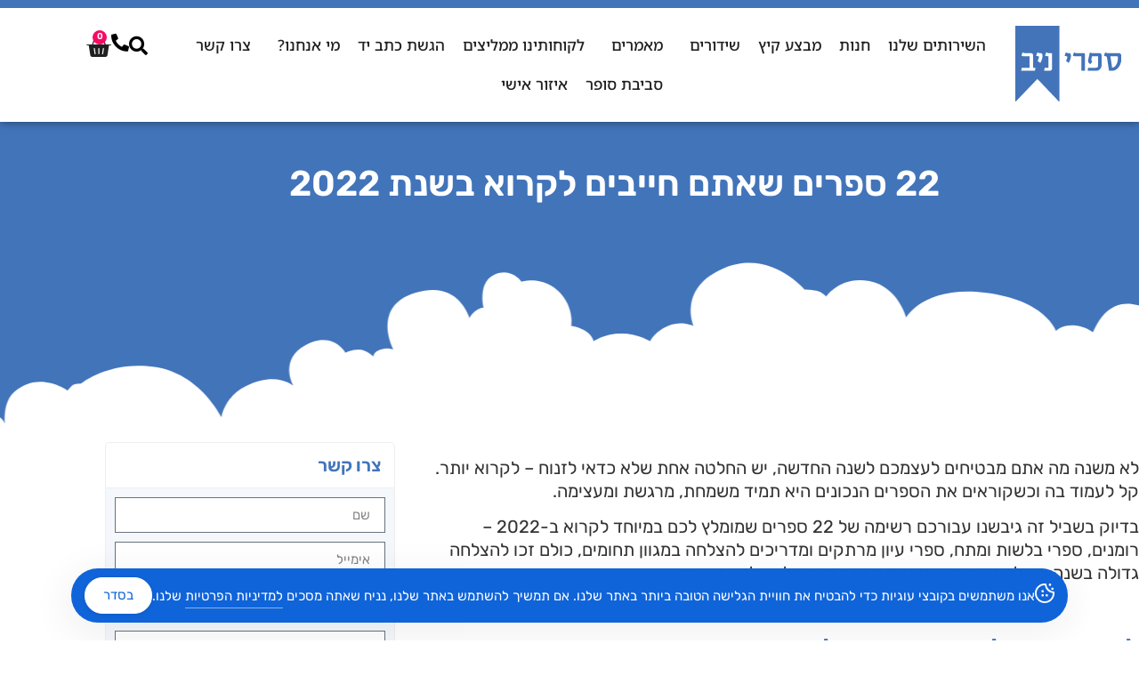

--- FILE ---
content_type: text/html; charset=UTF-8
request_url: https://nivbook.co.il/articles/150679/
body_size: 44136
content:
<!doctype html>
<html dir="rtl" lang="he-IL" prefix="og: https://ogp.me/ns#">
<head>
	<meta charset="UTF-8">
	<meta name="viewport" content="width=device-width, initial-scale=1">
	<link rel="profile" href="https://gmpg.org/xfn/11">
	
<!-- Search Engine Optimization by Rank Math - https://rankmath.com/ -->
<title>22 ספרים שאתם חייבים לקרוא בשנת 2022 | ספרי ניב</title>
<link data-rocket-prefetch href="https://www.gstatic.com" rel="dns-prefetch">
<link data-rocket-prefetch href="https://www.clarity.ms" rel="dns-prefetch">
<link data-rocket-prefetch href="https://connect.facebook.net" rel="dns-prefetch">
<link data-rocket-prefetch href="https://www.googletagmanager.com" rel="dns-prefetch">
<link data-rocket-prefetch href="https://vee-crm.com" rel="dns-prefetch">
<link data-rocket-prefetch href="https://www.google.com" rel="dns-prefetch"><link rel="preload" data-rocket-preload as="image" href="https://nivbook.co.il/wp-content/uploads/2019/05/logo.svg" fetchpriority="high">
<meta name="description" content="מחפשים ספר מעניין לקריאה? המאמר הזה הוא בשבילכם! במאמר הבא גיבשנו עבורכם רשימה של 22 ספרים שמומלצים לקריאה: רומנים, ספרי בלשות ומתח, ספרי עיון ועוד."/>
<meta name="robots" content="follow, index, max-snippet:-1, max-video-preview:-1, max-image-preview:large"/>
<link rel="canonical" href="https://nivbook.co.il/articles/150679/" />
<meta property="og:locale" content="he_IL" />
<meta property="og:type" content="article" />
<meta property="og:title" content="22 ספרים שאתם חייבים לקרוא בשנת 2022 | ספרי ניב" />
<meta property="og:description" content="מחפשים ספר מעניין לקריאה? המאמר הזה הוא בשבילכם! במאמר הבא גיבשנו עבורכם רשימה של 22 ספרים שמומלצים לקריאה: רומנים, ספרי בלשות ומתח, ספרי עיון ועוד." />
<meta property="og:url" content="https://nivbook.co.il/articles/150679/" />
<meta property="og:site_name" content="ספרי ניב" />
<meta property="article:publisher" content="https://www.facebook.com/nivpublishing/" />
<meta property="og:updated_time" content="2023-03-13T14:23:08+02:00" />
<meta property="fb:app_id" content="356957501514217" />
<meta property="og:image" content="https://nivbook.co.il/wp-content/uploads/2022/03/eaeecl634zms72l30bzerciq73if9a.png" />
<meta property="og:image:secure_url" content="https://nivbook.co.il/wp-content/uploads/2022/03/eaeecl634zms72l30bzerciq73if9a.png" />
<meta property="og:image:width" content="1640" />
<meta property="og:image:height" content="924" />
<meta property="og:image:alt" content="22 ספרים שאתם חייבים לקרוא בשנת 2022" />
<meta property="og:image:type" content="image/png" />
<meta property="article:published_time" content="2022-03-06T10:41:10+02:00" />
<meta property="article:modified_time" content="2023-03-13T14:23:08+02:00" />
<meta name="twitter:card" content="summary_large_image" />
<meta name="twitter:title" content="22 ספרים שאתם חייבים לקרוא בשנת 2022 | ספרי ניב" />
<meta name="twitter:description" content="מחפשים ספר מעניין לקריאה? המאמר הזה הוא בשבילכם! במאמר הבא גיבשנו עבורכם רשימה של 22 ספרים שמומלצים לקריאה: רומנים, ספרי בלשות ומתח, ספרי עיון ועוד." />
<meta name="twitter:image" content="https://nivbook.co.il/wp-content/uploads/2022/03/eaeecl634zms72l30bzerciq73if9a.png" />
<script type="application/ld+json" class="rank-math-schema">{"@context":"https://schema.org","@graph":[{"@type":"Place","@id":"https://nivbook.co.il/#place","address":{"@type":"PostalAddress","streetAddress":"\u05e4\u05d9\u05e0\u05e1\u05e7\u05e8 2 \u05d4\u05e8\u05e6\u05dc\u05d9\u05d4","addressCountry":"\u05d9\u05e9\u05e8\u05d0\u05dc"}},{"@type":"Organization","@id":"https://nivbook.co.il/#organization","name":"\u05e1\u05e4\u05e8\u05d9 \u05e0\u05d9\u05d1","url":"https://nivbook.co.il","sameAs":["https://www.facebook.com/nivpublishing/"],"email":"info@nivbook.co.il","address":{"@type":"PostalAddress","streetAddress":"\u05e4\u05d9\u05e0\u05e1\u05e7\u05e8 2 \u05d4\u05e8\u05e6\u05dc\u05d9\u05d4","addressCountry":"\u05d9\u05e9\u05e8\u05d0\u05dc"},"logo":{"@type":"ImageObject","@id":"https://nivbook.co.il/#logo","url":"https://nivbook.co.il/wp-content/uploads/2018/07/logo.png","contentUrl":"https://nivbook.co.il/wp-content/uploads/2018/07/logo.png","caption":"\u05e1\u05e4\u05e8\u05d9 \u05e0\u05d9\u05d1","inLanguage":"he-IL","width":"112","height":"92"},"contactPoint":[{"@type":"ContactPoint","telephone":"076-541-0810","contactType":"customer support"}],"location":{"@id":"https://nivbook.co.il/#place"}},{"@type":"WebSite","@id":"https://nivbook.co.il/#website","url":"https://nivbook.co.il","name":"\u05e1\u05e4\u05e8\u05d9 \u05e0\u05d9\u05d1","publisher":{"@id":"https://nivbook.co.il/#organization"},"inLanguage":"he-IL"},{"@type":"ImageObject","@id":"https://nivbook.co.il/wp-content/uploads/2022/03/eaeecl634zms72l30bzerciq73if9a.png","url":"https://nivbook.co.il/wp-content/uploads/2022/03/eaeecl634zms72l30bzerciq73if9a.png","width":"1640","height":"924","caption":"22 \u05e1\u05e4\u05e8\u05d9\u05dd \u05e9\u05d0\u05ea\u05dd \u05d7\u05d9\u05d9\u05d1\u05d9\u05dd \u05dc\u05e7\u05e8\u05d5\u05d0 \u05d1\u05e9\u05e0\u05ea 2022","inLanguage":"he-IL"},{"@type":"BreadcrumbList","@id":"https://nivbook.co.il/articles/150679/#breadcrumb","itemListElement":[{"@type":"ListItem","position":"1","item":{"@id":"https://nivbook.co.il","name":"\u05d3\u05e3 \u05d4\u05d1\u05d9\u05ea"}},{"@type":"ListItem","position":"2","item":{"@id":"https://nivbook.co.il/articles/","name":"\u05de\u05d0\u05de\u05e8\u05d9\u05dd"}},{"@type":"ListItem","position":"3","item":{"@id":"https://nivbook.co.il/articles/150679/","name":"22 \u05e1\u05e4\u05e8\u05d9\u05dd \u05e9\u05d0\u05ea\u05dd \u05d7\u05d9\u05d9\u05d1\u05d9\u05dd \u05dc\u05e7\u05e8\u05d5\u05d0 \u05d1\u05e9\u05e0\u05ea 2022"}}]},{"@type":"WebPage","@id":"https://nivbook.co.il/articles/150679/#webpage","url":"https://nivbook.co.il/articles/150679/","name":"22 \u05e1\u05e4\u05e8\u05d9\u05dd \u05e9\u05d0\u05ea\u05dd \u05d7\u05d9\u05d9\u05d1\u05d9\u05dd \u05dc\u05e7\u05e8\u05d5\u05d0 \u05d1\u05e9\u05e0\u05ea 2022 | \u05e1\u05e4\u05e8\u05d9 \u05e0\u05d9\u05d1","datePublished":"2022-03-06T10:41:10+02:00","dateModified":"2023-03-13T14:23:08+02:00","isPartOf":{"@id":"https://nivbook.co.il/#website"},"primaryImageOfPage":{"@id":"https://nivbook.co.il/wp-content/uploads/2022/03/eaeecl634zms72l30bzerciq73if9a.png"},"inLanguage":"he-IL","breadcrumb":{"@id":"https://nivbook.co.il/articles/150679/#breadcrumb"}},{"@type":"Person","@id":"https://nivbook.co.il/articles/150679/#author","name":"Nir Kenner","image":{"@type":"ImageObject","@id":"https://secure.gravatar.com/avatar/ef026f3c399cf483c6f449ae9359511a918cca66976d888f93e7dc3b3168a2f4?s=96&amp;d=mm&amp;r=g","url":"https://secure.gravatar.com/avatar/ef026f3c399cf483c6f449ae9359511a918cca66976d888f93e7dc3b3168a2f4?s=96&amp;d=mm&amp;r=g","caption":"Nir Kenner","inLanguage":"he-IL"},"worksFor":{"@id":"https://nivbook.co.il/#organization"}},{"@type":"Article","headline":"22 \u05e1\u05e4\u05e8\u05d9\u05dd \u05e9\u05d0\u05ea\u05dd \u05d7\u05d9\u05d9\u05d1\u05d9\u05dd \u05dc\u05e7\u05e8\u05d5\u05d0 \u05d1\u05e9\u05e0\u05ea 2022 | \u05e1\u05e4\u05e8\u05d9 \u05e0\u05d9\u05d1","datePublished":"2022-03-06T10:41:10+02:00","dateModified":"2023-03-13T14:23:08+02:00","author":{"@id":"https://nivbook.co.il/articles/150679/#author","name":"Nir Kenner"},"publisher":{"@id":"https://nivbook.co.il/#organization"},"description":"\u05de\u05d7\u05e4\u05e9\u05d9\u05dd \u05e1\u05e4\u05e8 \u05de\u05e2\u05e0\u05d9\u05d9\u05df \u05dc\u05e7\u05e8\u05d9\u05d0\u05d4? \u05d4\u05de\u05d0\u05de\u05e8 \u05d4\u05d6\u05d4 \u05d4\u05d5\u05d0 \u05d1\u05e9\u05d1\u05d9\u05dc\u05db\u05dd! \u05d1\u05de\u05d0\u05de\u05e8 \u05d4\u05d1\u05d0 \u05d2\u05d9\u05d1\u05e9\u05e0\u05d5 \u05e2\u05d1\u05d5\u05e8\u05db\u05dd \u05e8\u05e9\u05d9\u05de\u05d4 \u05e9\u05dc 22 \u05e1\u05e4\u05e8\u05d9\u05dd \u05e9\u05de\u05d5\u05de\u05dc\u05e6\u05d9\u05dd \u05dc\u05e7\u05e8\u05d9\u05d0\u05d4: \u05e8\u05d5\u05de\u05e0\u05d9\u05dd, \u05e1\u05e4\u05e8\u05d9 \u05d1\u05dc\u05e9\u05d5\u05ea \u05d5\u05de\u05ea\u05d7, \u05e1\u05e4\u05e8\u05d9 \u05e2\u05d9\u05d5\u05df \u05d5\u05e2\u05d5\u05d3.","name":"22 \u05e1\u05e4\u05e8\u05d9\u05dd \u05e9\u05d0\u05ea\u05dd \u05d7\u05d9\u05d9\u05d1\u05d9\u05dd \u05dc\u05e7\u05e8\u05d5\u05d0 \u05d1\u05e9\u05e0\u05ea 2022 | \u05e1\u05e4\u05e8\u05d9 \u05e0\u05d9\u05d1","@id":"https://nivbook.co.il/articles/150679/#richSnippet","isPartOf":{"@id":"https://nivbook.co.il/articles/150679/#webpage"},"image":{"@id":"https://nivbook.co.il/wp-content/uploads/2022/03/eaeecl634zms72l30bzerciq73if9a.png"},"inLanguage":"he-IL","mainEntityOfPage":{"@id":"https://nivbook.co.il/articles/150679/#webpage"}}]}</script>
<!-- /Rank Math WordPress SEO plugin -->

<link rel="alternate" type="application/rss+xml" title="ספרי ניב &laquo; פיד‏" href="https://nivbook.co.il/feed/" />
<link rel="alternate" type="application/rss+xml" title="ספרי ניב &laquo; פיד תגובות‏" href="https://nivbook.co.il/comments/feed/" />
<link rel="alternate" type="application/rss+xml" title="ספרי ניב &laquo; פיד תגובות של 22 ספרים שאתם חייבים לקרוא בשנת 2022" href="https://nivbook.co.il/articles/150679/feed/" />
<link rel="alternate" title="oEmbed (JSON)" type="application/json+oembed" href="https://nivbook.co.il/wp-json/oembed/1.0/embed?url=https%3A%2F%2Fnivbook.co.il%2Farticles%2F150679%2F" />
<link rel="alternate" title="oEmbed (XML)" type="text/xml+oembed" href="https://nivbook.co.il/wp-json/oembed/1.0/embed?url=https%3A%2F%2Fnivbook.co.il%2Farticles%2F150679%2F&#038;format=xml" />
<style id='wp-img-auto-sizes-contain-inline-css'>
img:is([sizes=auto i],[sizes^="auto," i]){contain-intrinsic-size:3000px 1500px}
/*# sourceURL=wp-img-auto-sizes-contain-inline-css */
</style>
<link rel='stylesheet' id='wp-block-library-rtl-css' href='https://nivbook.co.il/wp-includes/css/dist/block-library/style-rtl.min.css?ver=28e6e7f10dbc888085fd2144d0e54990' media='all' />
<style id='global-styles-inline-css'>
:root{--wp--preset--aspect-ratio--square: 1;--wp--preset--aspect-ratio--4-3: 4/3;--wp--preset--aspect-ratio--3-4: 3/4;--wp--preset--aspect-ratio--3-2: 3/2;--wp--preset--aspect-ratio--2-3: 2/3;--wp--preset--aspect-ratio--16-9: 16/9;--wp--preset--aspect-ratio--9-16: 9/16;--wp--preset--color--black: #000000;--wp--preset--color--cyan-bluish-gray: #abb8c3;--wp--preset--color--white: #ffffff;--wp--preset--color--pale-pink: #f78da7;--wp--preset--color--vivid-red: #cf2e2e;--wp--preset--color--luminous-vivid-orange: #ff6900;--wp--preset--color--luminous-vivid-amber: #fcb900;--wp--preset--color--light-green-cyan: #7bdcb5;--wp--preset--color--vivid-green-cyan: #00d084;--wp--preset--color--pale-cyan-blue: #8ed1fc;--wp--preset--color--vivid-cyan-blue: #0693e3;--wp--preset--color--vivid-purple: #9b51e0;--wp--preset--gradient--vivid-cyan-blue-to-vivid-purple: linear-gradient(135deg,rgb(6,147,227) 0%,rgb(155,81,224) 100%);--wp--preset--gradient--light-green-cyan-to-vivid-green-cyan: linear-gradient(135deg,rgb(122,220,180) 0%,rgb(0,208,130) 100%);--wp--preset--gradient--luminous-vivid-amber-to-luminous-vivid-orange: linear-gradient(135deg,rgb(252,185,0) 0%,rgb(255,105,0) 100%);--wp--preset--gradient--luminous-vivid-orange-to-vivid-red: linear-gradient(135deg,rgb(255,105,0) 0%,rgb(207,46,46) 100%);--wp--preset--gradient--very-light-gray-to-cyan-bluish-gray: linear-gradient(135deg,rgb(238,238,238) 0%,rgb(169,184,195) 100%);--wp--preset--gradient--cool-to-warm-spectrum: linear-gradient(135deg,rgb(74,234,220) 0%,rgb(151,120,209) 20%,rgb(207,42,186) 40%,rgb(238,44,130) 60%,rgb(251,105,98) 80%,rgb(254,248,76) 100%);--wp--preset--gradient--blush-light-purple: linear-gradient(135deg,rgb(255,206,236) 0%,rgb(152,150,240) 100%);--wp--preset--gradient--blush-bordeaux: linear-gradient(135deg,rgb(254,205,165) 0%,rgb(254,45,45) 50%,rgb(107,0,62) 100%);--wp--preset--gradient--luminous-dusk: linear-gradient(135deg,rgb(255,203,112) 0%,rgb(199,81,192) 50%,rgb(65,88,208) 100%);--wp--preset--gradient--pale-ocean: linear-gradient(135deg,rgb(255,245,203) 0%,rgb(182,227,212) 50%,rgb(51,167,181) 100%);--wp--preset--gradient--electric-grass: linear-gradient(135deg,rgb(202,248,128) 0%,rgb(113,206,126) 100%);--wp--preset--gradient--midnight: linear-gradient(135deg,rgb(2,3,129) 0%,rgb(40,116,252) 100%);--wp--preset--font-size--small: 13px;--wp--preset--font-size--medium: 20px;--wp--preset--font-size--large: 36px;--wp--preset--font-size--x-large: 42px;--wp--preset--spacing--20: 0.44rem;--wp--preset--spacing--30: 0.67rem;--wp--preset--spacing--40: 1rem;--wp--preset--spacing--50: 1.5rem;--wp--preset--spacing--60: 2.25rem;--wp--preset--spacing--70: 3.38rem;--wp--preset--spacing--80: 5.06rem;--wp--preset--shadow--natural: 6px 6px 9px rgba(0, 0, 0, 0.2);--wp--preset--shadow--deep: 12px 12px 50px rgba(0, 0, 0, 0.4);--wp--preset--shadow--sharp: 6px 6px 0px rgba(0, 0, 0, 0.2);--wp--preset--shadow--outlined: 6px 6px 0px -3px rgb(255, 255, 255), 6px 6px rgb(0, 0, 0);--wp--preset--shadow--crisp: 6px 6px 0px rgb(0, 0, 0);}:root { --wp--style--global--content-size: 800px;--wp--style--global--wide-size: 1200px; }:where(body) { margin: 0; }.wp-site-blocks > .alignleft { float: left; margin-right: 2em; }.wp-site-blocks > .alignright { float: right; margin-left: 2em; }.wp-site-blocks > .aligncenter { justify-content: center; margin-left: auto; margin-right: auto; }:where(.wp-site-blocks) > * { margin-block-start: 24px; margin-block-end: 0; }:where(.wp-site-blocks) > :first-child { margin-block-start: 0; }:where(.wp-site-blocks) > :last-child { margin-block-end: 0; }:root { --wp--style--block-gap: 24px; }:root :where(.is-layout-flow) > :first-child{margin-block-start: 0;}:root :where(.is-layout-flow) > :last-child{margin-block-end: 0;}:root :where(.is-layout-flow) > *{margin-block-start: 24px;margin-block-end: 0;}:root :where(.is-layout-constrained) > :first-child{margin-block-start: 0;}:root :where(.is-layout-constrained) > :last-child{margin-block-end: 0;}:root :where(.is-layout-constrained) > *{margin-block-start: 24px;margin-block-end: 0;}:root :where(.is-layout-flex){gap: 24px;}:root :where(.is-layout-grid){gap: 24px;}.is-layout-flow > .alignleft{float: left;margin-inline-start: 0;margin-inline-end: 2em;}.is-layout-flow > .alignright{float: right;margin-inline-start: 2em;margin-inline-end: 0;}.is-layout-flow > .aligncenter{margin-left: auto !important;margin-right: auto !important;}.is-layout-constrained > .alignleft{float: left;margin-inline-start: 0;margin-inline-end: 2em;}.is-layout-constrained > .alignright{float: right;margin-inline-start: 2em;margin-inline-end: 0;}.is-layout-constrained > .aligncenter{margin-left: auto !important;margin-right: auto !important;}.is-layout-constrained > :where(:not(.alignleft):not(.alignright):not(.alignfull)){max-width: var(--wp--style--global--content-size);margin-left: auto !important;margin-right: auto !important;}.is-layout-constrained > .alignwide{max-width: var(--wp--style--global--wide-size);}body .is-layout-flex{display: flex;}.is-layout-flex{flex-wrap: wrap;align-items: center;}.is-layout-flex > :is(*, div){margin: 0;}body .is-layout-grid{display: grid;}.is-layout-grid > :is(*, div){margin: 0;}body{padding-top: 0px;padding-right: 0px;padding-bottom: 0px;padding-left: 0px;}a:where(:not(.wp-element-button)){text-decoration: underline;}:root :where(.wp-element-button, .wp-block-button__link){background-color: #32373c;border-width: 0;color: #fff;font-family: inherit;font-size: inherit;font-style: inherit;font-weight: inherit;letter-spacing: inherit;line-height: inherit;padding-top: calc(0.667em + 2px);padding-right: calc(1.333em + 2px);padding-bottom: calc(0.667em + 2px);padding-left: calc(1.333em + 2px);text-decoration: none;text-transform: inherit;}.has-black-color{color: var(--wp--preset--color--black) !important;}.has-cyan-bluish-gray-color{color: var(--wp--preset--color--cyan-bluish-gray) !important;}.has-white-color{color: var(--wp--preset--color--white) !important;}.has-pale-pink-color{color: var(--wp--preset--color--pale-pink) !important;}.has-vivid-red-color{color: var(--wp--preset--color--vivid-red) !important;}.has-luminous-vivid-orange-color{color: var(--wp--preset--color--luminous-vivid-orange) !important;}.has-luminous-vivid-amber-color{color: var(--wp--preset--color--luminous-vivid-amber) !important;}.has-light-green-cyan-color{color: var(--wp--preset--color--light-green-cyan) !important;}.has-vivid-green-cyan-color{color: var(--wp--preset--color--vivid-green-cyan) !important;}.has-pale-cyan-blue-color{color: var(--wp--preset--color--pale-cyan-blue) !important;}.has-vivid-cyan-blue-color{color: var(--wp--preset--color--vivid-cyan-blue) !important;}.has-vivid-purple-color{color: var(--wp--preset--color--vivid-purple) !important;}.has-black-background-color{background-color: var(--wp--preset--color--black) !important;}.has-cyan-bluish-gray-background-color{background-color: var(--wp--preset--color--cyan-bluish-gray) !important;}.has-white-background-color{background-color: var(--wp--preset--color--white) !important;}.has-pale-pink-background-color{background-color: var(--wp--preset--color--pale-pink) !important;}.has-vivid-red-background-color{background-color: var(--wp--preset--color--vivid-red) !important;}.has-luminous-vivid-orange-background-color{background-color: var(--wp--preset--color--luminous-vivid-orange) !important;}.has-luminous-vivid-amber-background-color{background-color: var(--wp--preset--color--luminous-vivid-amber) !important;}.has-light-green-cyan-background-color{background-color: var(--wp--preset--color--light-green-cyan) !important;}.has-vivid-green-cyan-background-color{background-color: var(--wp--preset--color--vivid-green-cyan) !important;}.has-pale-cyan-blue-background-color{background-color: var(--wp--preset--color--pale-cyan-blue) !important;}.has-vivid-cyan-blue-background-color{background-color: var(--wp--preset--color--vivid-cyan-blue) !important;}.has-vivid-purple-background-color{background-color: var(--wp--preset--color--vivid-purple) !important;}.has-black-border-color{border-color: var(--wp--preset--color--black) !important;}.has-cyan-bluish-gray-border-color{border-color: var(--wp--preset--color--cyan-bluish-gray) !important;}.has-white-border-color{border-color: var(--wp--preset--color--white) !important;}.has-pale-pink-border-color{border-color: var(--wp--preset--color--pale-pink) !important;}.has-vivid-red-border-color{border-color: var(--wp--preset--color--vivid-red) !important;}.has-luminous-vivid-orange-border-color{border-color: var(--wp--preset--color--luminous-vivid-orange) !important;}.has-luminous-vivid-amber-border-color{border-color: var(--wp--preset--color--luminous-vivid-amber) !important;}.has-light-green-cyan-border-color{border-color: var(--wp--preset--color--light-green-cyan) !important;}.has-vivid-green-cyan-border-color{border-color: var(--wp--preset--color--vivid-green-cyan) !important;}.has-pale-cyan-blue-border-color{border-color: var(--wp--preset--color--pale-cyan-blue) !important;}.has-vivid-cyan-blue-border-color{border-color: var(--wp--preset--color--vivid-cyan-blue) !important;}.has-vivid-purple-border-color{border-color: var(--wp--preset--color--vivid-purple) !important;}.has-vivid-cyan-blue-to-vivid-purple-gradient-background{background: var(--wp--preset--gradient--vivid-cyan-blue-to-vivid-purple) !important;}.has-light-green-cyan-to-vivid-green-cyan-gradient-background{background: var(--wp--preset--gradient--light-green-cyan-to-vivid-green-cyan) !important;}.has-luminous-vivid-amber-to-luminous-vivid-orange-gradient-background{background: var(--wp--preset--gradient--luminous-vivid-amber-to-luminous-vivid-orange) !important;}.has-luminous-vivid-orange-to-vivid-red-gradient-background{background: var(--wp--preset--gradient--luminous-vivid-orange-to-vivid-red) !important;}.has-very-light-gray-to-cyan-bluish-gray-gradient-background{background: var(--wp--preset--gradient--very-light-gray-to-cyan-bluish-gray) !important;}.has-cool-to-warm-spectrum-gradient-background{background: var(--wp--preset--gradient--cool-to-warm-spectrum) !important;}.has-blush-light-purple-gradient-background{background: var(--wp--preset--gradient--blush-light-purple) !important;}.has-blush-bordeaux-gradient-background{background: var(--wp--preset--gradient--blush-bordeaux) !important;}.has-luminous-dusk-gradient-background{background: var(--wp--preset--gradient--luminous-dusk) !important;}.has-pale-ocean-gradient-background{background: var(--wp--preset--gradient--pale-ocean) !important;}.has-electric-grass-gradient-background{background: var(--wp--preset--gradient--electric-grass) !important;}.has-midnight-gradient-background{background: var(--wp--preset--gradient--midnight) !important;}.has-small-font-size{font-size: var(--wp--preset--font-size--small) !important;}.has-medium-font-size{font-size: var(--wp--preset--font-size--medium) !important;}.has-large-font-size{font-size: var(--wp--preset--font-size--large) !important;}.has-x-large-font-size{font-size: var(--wp--preset--font-size--x-large) !important;}
:root :where(.wp-block-pullquote){font-size: 1.5em;line-height: 1.6;}
/*# sourceURL=global-styles-inline-css */
</style>
<link rel='stylesheet' id='epubsystems_woo-css' href='https://nivbook.co.il/wp-content/plugins/ebook-woohook/public/css/epubsystems_woo-public.css?ver=4.1.9' media='all' />
<link rel='stylesheet' id='simple-gdpr-cookie-compliance-css' href='https://nivbook.co.il/wp-content/plugins/simple-gdpr-cookie-compliance/public/assets/dist/public.min.css?ver=2.0.0' media='all' />
<style id='simple-gdpr-cookie-compliance-inline-css'>
:root{--sgcc-text-color:#ffffff;--sgcc-link-color:#ffffff;--sgcc-link-hover-color:#e10a72;--sgcc-notice-background-color:#1064d9;--sgcc-cookie-icon-color:#ffffff;--sgcc-close-button-background-color:#ffffff;--sgcc-close-button-hover-background-color:#0062fe;--sgcc-close-button-color:#e10a72;--sgcc-close-button-hover-color:#ffffff;--sgcc-accept-button-background-color:#ffffff;--sgcc-accept-button-hover-background-color:#e10a72;--sgcc-accept-button-color:#1064d9;--sgcc-accept-button-hover-color:#ffffff;--sgcc-accept-button-border-color:#ffffff;--sgcc-accept-button-hover-border-color:#e10a72;}
/*# sourceURL=simple-gdpr-cookie-compliance-inline-css */
</style>
<link rel='stylesheet' id='woocommerce-layout-rtl-css' href='https://nivbook.co.il/wp-content/plugins/woocommerce/assets/css/woocommerce-layout-rtl.css?ver=10.4.3' media='all' />
<link rel='stylesheet' id='woocommerce-smallscreen-rtl-css' href='https://nivbook.co.il/wp-content/plugins/woocommerce/assets/css/woocommerce-smallscreen-rtl.css?ver=10.4.3' media='only screen and (max-width: 768px)' />
<link rel='stylesheet' id='woocommerce-general-rtl-css' href='https://nivbook.co.il/wp-content/plugins/woocommerce/assets/css/woocommerce-rtl.css?ver=10.4.3' media='all' />
<style id='woocommerce-inline-inline-css'>
.woocommerce form .form-row .required { visibility: visible; }
/*# sourceURL=woocommerce-inline-inline-css */
</style>
<link rel='stylesheet' id='hello-elementor-css' href='https://nivbook.co.il/wp-content/themes/hello-elementor/assets/css/reset.css?ver=3.4.5' media='all' />
<link rel='stylesheet' id='hello-elementor-theme-style-css' href='https://nivbook.co.il/wp-content/themes/hello-elementor/assets/css/theme.css?ver=3.4.5' media='all' />
<link rel='stylesheet' id='hello-elementor-header-footer-css' href='https://nivbook.co.il/wp-content/themes/hello-elementor/assets/css/header-footer.css?ver=3.4.5' media='all' />
<link rel='stylesheet' id='elementor-frontend-css' href='https://nivbook.co.il/wp-content/plugins/elementor/assets/css/frontend.min.css?ver=3.34.1' media='all' />
<link rel='stylesheet' id='widget-image-css' href='https://nivbook.co.il/wp-content/plugins/elementor/assets/css/widget-image-rtl.min.css?ver=3.34.1' media='all' />
<link rel='stylesheet' id='widget-nav-menu-css' href='https://nivbook.co.il/wp-content/plugins/elementor-pro/assets/css/widget-nav-menu-rtl.min.css?ver=3.34.0' media='all' />
<link rel='stylesheet' id='widget-icon-box-css' href='https://nivbook.co.il/wp-content/plugins/elementor/assets/css/widget-icon-box-rtl.min.css?ver=3.34.1' media='all' />
<link rel='stylesheet' id='widget-woocommerce-menu-cart-css' href='https://nivbook.co.il/wp-content/plugins/elementor-pro/assets/css/widget-woocommerce-menu-cart-rtl.min.css?ver=3.34.0' media='all' />
<link rel='stylesheet' id='e-sticky-css' href='https://nivbook.co.il/wp-content/plugins/elementor-pro/assets/css/modules/sticky.min.css?ver=3.34.0' media='all' />
<link rel='stylesheet' id='widget-heading-css' href='https://nivbook.co.il/wp-content/plugins/elementor/assets/css/widget-heading-rtl.min.css?ver=3.34.1' media='all' />
<link rel='stylesheet' id='widget-icon-list-css' href='https://nivbook.co.il/wp-content/plugins/elementor/assets/css/widget-icon-list-rtl.min.css?ver=3.34.1' media='all' />
<link rel='stylesheet' id='e-animation-buzz-css' href='https://nivbook.co.il/wp-content/plugins/elementor/assets/lib/animations/styles/e-animation-buzz.min.css?ver=3.34.1' media='all' />
<link rel='stylesheet' id='widget-form-css' href='https://nivbook.co.il/wp-content/plugins/elementor-pro/assets/css/widget-form-rtl.min.css?ver=3.34.0' media='all' />
<link rel='stylesheet' id='e-animation-grow-css' href='https://nivbook.co.il/wp-content/plugins/elementor/assets/lib/animations/styles/e-animation-grow.min.css?ver=3.34.1' media='all' />
<link rel='stylesheet' id='e-animation-zoomIn-css' href='https://nivbook.co.il/wp-content/plugins/elementor/assets/lib/animations/styles/zoomIn.min.css?ver=3.34.1' media='all' />
<link rel='stylesheet' id='e-animation-fadeInDown-css' href='https://nivbook.co.il/wp-content/plugins/elementor/assets/lib/animations/styles/fadeInDown.min.css?ver=3.34.1' media='all' />
<link rel='stylesheet' id='e-shapes-css' href='https://nivbook.co.il/wp-content/plugins/elementor/assets/css/conditionals/shapes.min.css?ver=3.34.1' media='all' />
<link rel='stylesheet' id='e-animation-fadeIn-css' href='https://nivbook.co.il/wp-content/plugins/elementor/assets/lib/animations/styles/fadeIn.min.css?ver=3.34.1' media='all' />
<link rel='stylesheet' id='e-animation-fadeInUp-css' href='https://nivbook.co.il/wp-content/plugins/elementor/assets/lib/animations/styles/fadeInUp.min.css?ver=3.34.1' media='all' />
<link rel='stylesheet' id='widget-share-buttons-css' href='https://nivbook.co.il/wp-content/plugins/elementor-pro/assets/css/widget-share-buttons-rtl.min.css?ver=3.34.0' media='all' />
<link rel='stylesheet' id='e-apple-webkit-css' href='https://nivbook.co.il/wp-content/plugins/elementor/assets/css/conditionals/apple-webkit.min.css?ver=3.34.1' media='all' />
<link rel='stylesheet' id='elementor-icons-shared-0-css' href='https://nivbook.co.il/wp-content/plugins/elementor/assets/lib/font-awesome/css/fontawesome.min.css?ver=5.15.3' media='all' />
<link rel='stylesheet' id='elementor-icons-fa-solid-css' href='https://nivbook.co.il/wp-content/plugins/elementor/assets/lib/font-awesome/css/solid.min.css?ver=5.15.3' media='all' />
<link rel='stylesheet' id='elementor-icons-fa-brands-css' href='https://nivbook.co.il/wp-content/plugins/elementor/assets/lib/font-awesome/css/brands.min.css?ver=5.15.3' media='all' />
<link rel='stylesheet' id='widget-posts-css' href='https://nivbook.co.il/wp-content/plugins/elementor-pro/assets/css/widget-posts-rtl.min.css?ver=3.34.0' media='all' />
<link rel='stylesheet' id='widget-post-navigation-css' href='https://nivbook.co.il/wp-content/plugins/elementor-pro/assets/css/widget-post-navigation-rtl.min.css?ver=3.34.0' media='all' />
<link rel='stylesheet' id='e-animation-zoomInUp-css' href='https://nivbook.co.il/wp-content/plugins/elementor/assets/lib/animations/styles/zoomInUp.min.css?ver=3.34.1' media='all' />
<link rel='stylesheet' id='e-popup-css' href='https://nivbook.co.il/wp-content/plugins/elementor-pro/assets/css/conditionals/popup.min.css?ver=3.34.0' media='all' />
<link rel='stylesheet' id='e-animation-zoomInDown-css' href='https://nivbook.co.il/wp-content/plugins/elementor/assets/lib/animations/styles/zoomInDown.min.css?ver=3.34.1' media='all' />
<link rel='stylesheet' id='e-animation-rotateIn-css' href='https://nivbook.co.il/wp-content/plugins/elementor/assets/lib/animations/styles/rotateIn.min.css?ver=3.34.1' media='all' />
<link rel='stylesheet' id='widget-social-icons-css' href='https://nivbook.co.il/wp-content/plugins/elementor/assets/css/widget-social-icons-rtl.min.css?ver=3.34.1' media='all' />
<link rel='stylesheet' id='elementor-icons-css' href='https://nivbook.co.il/wp-content/plugins/elementor/assets/lib/eicons/css/elementor-icons.min.css?ver=5.45.0' media='all' />
<link rel='stylesheet' id='elementor-post-14367-css' href='https://nivbook.co.il/wp-content/uploads/elementor/css/post-14367.css?ver=1768807639' media='all' />
<link rel='stylesheet' id='font-awesome-5-all-css' href='https://nivbook.co.il/wp-content/plugins/elementor/assets/lib/font-awesome/css/all.min.css?ver=3.34.1' media='all' />
<link rel='stylesheet' id='font-awesome-4-shim-css' href='https://nivbook.co.il/wp-content/plugins/elementor/assets/lib/font-awesome/css/v4-shims.min.css?ver=3.34.1' media='all' />
<link rel='stylesheet' id='elementor-post-49093-css' href='https://nivbook.co.il/wp-content/uploads/elementor/css/post-49093.css?ver=1768807640' media='all' />
<link rel='stylesheet' id='elementor-post-62-css' href='https://nivbook.co.il/wp-content/uploads/elementor/css/post-62.css?ver=1768807640' media='all' />
<link rel='stylesheet' id='elementor-post-3483-css' href='https://nivbook.co.il/wp-content/uploads/elementor/css/post-3483.css?ver=1768807960' media='all' />
<link rel='stylesheet' id='elementor-post-121902-css' href='https://nivbook.co.il/wp-content/uploads/elementor/css/post-121902.css?ver=1768807960' media='all' />
<link rel='stylesheet' id='elementor-post-37881-css' href='https://nivbook.co.il/wp-content/uploads/elementor/css/post-37881.css?ver=1768807845' media='all' />
<link rel='stylesheet' id='elementor-post-53100-css' href='https://nivbook.co.il/wp-content/uploads/elementor/css/post-53100.css?ver=1768807640' media='all' />
<link rel='stylesheet' id='elementor-post-49083-css' href='https://nivbook.co.il/wp-content/uploads/elementor/css/post-49083.css?ver=1768807640' media='all' />
<link rel='stylesheet' id='elementor-post-49080-css' href='https://nivbook.co.il/wp-content/uploads/elementor/css/post-49080.css?ver=1768807640' media='all' />
<link rel='stylesheet' id='elementor-post-49075-css' href='https://nivbook.co.il/wp-content/uploads/elementor/css/post-49075.css?ver=1768807640' media='all' />
<link rel='stylesheet' id='elementor-post-49072-css' href='https://nivbook.co.il/wp-content/uploads/elementor/css/post-49072.css?ver=1768807640' media='all' />
<link rel='stylesheet' id='elementor-post-38117-css' href='https://nivbook.co.il/wp-content/uploads/elementor/css/post-38117.css?ver=1768807641' media='all' />
<link rel='stylesheet' id='elementor-post-1733-css' href='https://nivbook.co.il/wp-content/uploads/elementor/css/post-1733.css?ver=1768807641' media='all' />
<link rel='stylesheet' id='jquery-chosen-css' href='https://nivbook.co.il/wp-content/plugins/jet-search/assets/lib/chosen/chosen.min.css?ver=1.8.7' media='all' />
<link rel='stylesheet' id='jet-search-css' href='https://nivbook.co.il/wp-content/plugins/jet-search/assets/css/jet-search.css?ver=3.5.16.1' media='all' />
<link rel='stylesheet' id='parent-style-css' href='https://nivbook.co.il/wp-content/themes/hello-elementor/style.css?time=1768968456&#038;ver=28e6e7f10dbc888085fd2144d0e54990' media='all' />
<link rel='stylesheet' id='child-style-css' href='https://nivbook.co.il/wp-content/themes/hello-elementor-child/style.css?ver=28e6e7f10dbc888085fd2144d0e54990' media='all' />
<link rel='stylesheet' id='my_account_css-css' href='//nivbook.co.il/wp-content/plugins/dc-woocommerce-multi-vendor/assets/frontend/css/mvx-my-account.min.css?ver=4.2.40' media='all' />
<link rel='stylesheet' id='elementor-gf-local-rubik-css' href='https://nivbook.co.il/wp-content/uploads/elementor/google-fonts/css/rubik.css?ver=1743062149' media='all' />
<link rel='stylesheet' id='elementor-gf-local-poppins-css' href='https://nivbook.co.il/wp-content/uploads/elementor/google-fonts/css/poppins.css?ver=1743062150' media='all' />
<link rel='stylesheet' id='elementor-gf-local-notosanshebrew-css' href='https://nivbook.co.il/wp-content/uploads/elementor/google-fonts/css/notosanshebrew.css?ver=1743062151' media='all' />
<link rel='stylesheet' id='elementor-icons-fa-regular-css' href='https://nivbook.co.il/wp-content/plugins/elementor/assets/lib/font-awesome/css/regular.min.css?ver=5.15.3' media='all' />
<!--n2css--><!--n2js--><script src="https://nivbook.co.il/wp-includes/js/jquery/jquery.min.js?ver=3.7.1" id="jquery-core-js"></script>
<script src="https://nivbook.co.il/wp-includes/js/imagesloaded.min.js?ver=28e6e7f10dbc888085fd2144d0e54990" id="imagesLoaded-js"></script>
<script src="https://nivbook.co.il/wp-content/plugins/ebook-woohook/public/js/epubsystems_woo-public.js?ver=4.1.9" id="epubsystems_woo-js"></script>
<script src="https://nivbook.co.il/wp-content/plugins/woocommerce/assets/js/jquery-blockui/jquery.blockUI.min.js?ver=2.7.0-wc.10.4.3" id="wc-jquery-blockui-js" data-wp-strategy="defer"></script>
<script id="wc-add-to-cart-js-extra">
var wc_add_to_cart_params = {"ajax_url":"/wp-admin/admin-ajax.php","wc_ajax_url":"/?wc-ajax=%%endpoint%%","i18n_view_cart":"\u05de\u05e2\u05d1\u05e8 \u05dc\u05e1\u05dc \u05d4\u05e7\u05e0\u05d9\u05d5\u05ea","cart_url":"https://nivbook.co.il/cart/","is_cart":"","cart_redirect_after_add":"no"};
//# sourceURL=wc-add-to-cart-js-extra
</script>
<script src="https://nivbook.co.il/wp-content/plugins/woocommerce/assets/js/frontend/add-to-cart.min.js?ver=10.4.3" id="wc-add-to-cart-js" defer data-wp-strategy="defer"></script>
<script src="https://nivbook.co.il/wp-content/plugins/woocommerce/assets/js/js-cookie/js.cookie.min.js?ver=2.1.4-wc.10.4.3" id="wc-js-cookie-js" data-wp-strategy="defer"></script>
<script src="https://nivbook.co.il/wp-content/plugins/elementor/assets/lib/font-awesome/js/v4-shims.min.js?ver=3.34.1" id="font-awesome-4-shim-js"></script>
<script id="child-script-js-extra">
var ajax_obj = {"ajax_url":"https://nivbook.co.il/wp-admin/admin-ajax.php","env":"live","screen":"","loggedin":"0","post_id":"150679","is_user_vendor":""};
//# sourceURL=child-script-js-extra
</script>
<script src="https://nivbook.co.il/wp-content/themes/hello-elementor-child/js/scripts.js?time=1768968456&amp;ver=28e6e7f10dbc888085fd2144d0e54990" id="child-script-js"></script>
<link rel="https://api.w.org/" href="https://nivbook.co.il/wp-json/" /><link rel="EditURI" type="application/rsd+xml" title="RSD" href="https://nivbook.co.il/xmlrpc.php?rsd" />

<link rel='shortlink' href='https://nivbook.co.il/?p=150679' />
<!-- Google Tag Manager -->
<script>(function(w,d,s,l,i){w[l]=w[l]||[];w[l].push({'gtm.start':
new Date().getTime(),event:'gtm.js'});var f=d.getElementsByTagName(s)[0],
j=d.createElement(s),dl=l!='dataLayer'?'&l='+l:'';j.async=true;j.src=
'https://www.googletagmanager.com/gtm.js?id='+i+dl;f.parentNode.insertBefore(j,f);
})(window,document,'script','dataLayer','GTM-M5LG76R');</script>
<!-- End Google Tag Manager -->
<!-- Google Tag Manager -->
<script>(function(w,d,s,l,i){w[l]=w[l]||[];w[l].push({'gtm.start':
new Date().getTime(),event:'gtm.js'});var f=d.getElementsByTagName(s)[0],
j=d.createElement(s),dl=l!='dataLayer'?'&l='+l:'';j.async=true;j.src=
'https://www.googletagmanager.com/gtm.js?id='+i+dl;f.parentNode.insertBefore(j,f);
})(window,document,'script','dataLayer','GTM-TL3RSCP');</script>
<!-- End Google Tag Manager --><script type="text/javascript"> if (typeof(wp) == "undefined") { window.wp = { i18n: { setLocaleData: (function() { return false; })} }; } </script>	<noscript><style>.woocommerce-product-gallery{ opacity: 1 !important; }</style></noscript>
	<meta name="generator" content="Elementor 3.34.1; features: additional_custom_breakpoints; settings: css_print_method-external, google_font-enabled, font_display-auto">
<meta name="google-site-verification" content="pyksE1ir1YZk1WTrjnoVKeFOYPBYgbJRGkvQuaUxEGg" />
			<script  type="text/javascript">
				!function(f,b,e,v,n,t,s){if(f.fbq)return;n=f.fbq=function(){n.callMethod?
					n.callMethod.apply(n,arguments):n.queue.push(arguments)};if(!f._fbq)f._fbq=n;
					n.push=n;n.loaded=!0;n.version='2.0';n.queue=[];t=b.createElement(e);t.async=!0;
					t.src=v;s=b.getElementsByTagName(e)[0];s.parentNode.insertBefore(t,s)}(window,
					document,'script','https://connect.facebook.net/en_US/fbevents.js');
			</script>
			<!-- WooCommerce Facebook Integration Begin -->
			<script  type="text/javascript">

				fbq('init', '1602983793257317', {}, {
    "agent": "woocommerce_0-10.4.3-3.5.15"
});

				document.addEventListener( 'DOMContentLoaded', function() {
					// Insert placeholder for events injected when a product is added to the cart through AJAX.
					document.body.insertAdjacentHTML( 'beforeend', '<div class=\"wc-facebook-pixel-event-placeholder\"></div>' );
				}, false );

			</script>
			<!-- WooCommerce Facebook Integration End -->
						<style>
				.e-con.e-parent:nth-of-type(n+4):not(.e-lazyloaded):not(.e-no-lazyload),
				.e-con.e-parent:nth-of-type(n+4):not(.e-lazyloaded):not(.e-no-lazyload) * {
					background-image: none !important;
				}
				@media screen and (max-height: 1024px) {
					.e-con.e-parent:nth-of-type(n+3):not(.e-lazyloaded):not(.e-no-lazyload),
					.e-con.e-parent:nth-of-type(n+3):not(.e-lazyloaded):not(.e-no-lazyload) * {
						background-image: none !important;
					}
				}
				@media screen and (max-height: 640px) {
					.e-con.e-parent:nth-of-type(n+2):not(.e-lazyloaded):not(.e-no-lazyload),
					.e-con.e-parent:nth-of-type(n+2):not(.e-lazyloaded):not(.e-no-lazyload) * {
						background-image: none !important;
					}
				}
			</style>
			<script><!-- Accessibility -->

window.args = {
	sitekey   : 'c9e9847bcd5fbaa27f5501bd543584fa',
	position  : 'Right',
	language  : 'HE',
	container : '',
	icon : '',
	access : 'https://vee-crm.com',
	styles : {
		primary_color: '#177fab',
		secondary_color: '#0077b6',
		background_color: '#f6f6f6',
		primary_text_color: '#636363',
		headers_text_color: '#105675',
		primary_font_size: 14,
		slider_left_color:  '#264653',
		slider_right_color:  '#177fab',
		icon_vertical_position: 'center',
		icon_offset_top: 100,
		icon_offset_bottom: 0,
		highlight_focus_color: '#177fab',
		toggler_icon_color: '#ffffff',
	},
	links : {
		acc_policy: '',
		additional_link: 'https://vee.co.il/pricing/'
	},
	options : {
		open: false,
		aaa: false,
		hide_tablet: false,
		hide_mobile: false,
		button_size_tablet: 44,
		button_size_mobile: 34,
		position_tablet: 'Right',
		position_mobile: 'Right',
		icon_vertical_position_tablet: 'top',
		icon_vertical_position_mobile: 'top',
		icon_offset_top_tablet: 100,
		icon_offset_bottom_tablet: 0,
		icon_offset_top_mobile: 100,
		icon_offset_bottom_mobile: 0,
		keyboard_shortcut: true,
		hide_purchase_link: false,
		display_checkmark_icon: false,
		active_toggler_color: '#118f38'
	},
	exclude : []
};

(function(doc, head, body){
	var embed = doc.createElement('script');
	embed.src = window.args['access'] + '/js/';
	embed.defer = true;
	embed.crossOrigin = 'anonymous';
	embed.setAttribute('data-cfasync', true );
	body? body.appendChild(embed) : head.appendChild(embed);
})(document, document.head, document.body);

</script><script>    (function(c,l,a,r,i,t,y){
        c[a]=c[a]||function(){(c[a].q=c[a].q||[]).push(arguments)};
        t=l.createElement(r);t.async=1;t.src="https://www.clarity.ms/tag/"+i;
        y=l.getElementsByTagName(r)[0];y.parentNode.insertBefore(t,y);
    })(window, document, "clarity", "script", "k4p2qwy56l");</script><link rel="icon" href="https://nivbook.co.il/wp-content/uploads/2018/10/cropped-favicon-1-32x32.png" sizes="32x32" />
<link rel="icon" href="https://nivbook.co.il/wp-content/uploads/2018/10/cropped-favicon-1-192x192.png" sizes="192x192" />
<link rel="apple-touch-icon" href="https://nivbook.co.il/wp-content/uploads/2018/10/cropped-favicon-1-180x180.png" />
<meta name="msapplication-TileImage" content="https://nivbook.co.il/wp-content/uploads/2018/10/cropped-favicon-1-270x270.png" />
<meta name="generator" content="WP Rocket 3.20.3" data-wpr-features="wpr_preconnect_external_domains wpr_oci wpr_image_dimensions wpr_preload_links wpr_desktop" /></head>
<body class="rtl wp-singular articles-template-default single single-articles postid-150679 wp-custom-logo wp-embed-responsive wp-theme-hello-elementor wp-child-theme-hello-elementor-child theme-hello-elementor woocommerce-no-js hello-elementor-default elementor-default elementor-kit-14367 elementor-page-3483">

<!-- Google Tag Manager (noscript) -->
<noscript><iframe src="https://www.googletagmanager.com/ns.html?id=GTM-M5LG76R" height="0" width="0" style="display:none;visibility:hidden"></iframe></noscript>
<!-- End Google Tag Manager (noscript) -->
<!-- Google Tag Manager (noscript) -->
<noscript><iframe src="https://www.googletagmanager.com/ns.html?id=GTM-TL3RSCP"
height="0" width="0" style="display:none;visibility:hidden"></iframe></noscript>
<!-- End Google Tag Manager (noscript) -->
<a class="skip-link screen-reader-text" href="#content">דלג לתוכן</a>

		<header  data-elementor-type="header" data-elementor-id="49093" class="elementor elementor-49093 elementor-location-header" data-elementor-post-type="elementor_library">
			<header class="elementor-element elementor-element-d278d5e e-con-full e-flex e-con e-parent" data-id="d278d5e" data-element_type="container" data-settings="{&quot;background_background&quot;:&quot;classic&quot;,&quot;sticky&quot;:&quot;top&quot;,&quot;sticky_on&quot;:[&quot;desktop&quot;,&quot;tablet&quot;,&quot;mobile&quot;],&quot;sticky_offset&quot;:0,&quot;sticky_effects_offset&quot;:0,&quot;sticky_anchor_link_offset&quot;:0}">
		<div  class="elementor-element elementor-element-de2aafc e-con-full e-flex e-con e-child" data-id="de2aafc" data-element_type="container">
				<div class="elementor-element elementor-element-2ebade4 logo elementor-widget elementor-widget-image" data-id="2ebade4" data-element_type="widget" data-widget_type="image.default">
				<div class="elementor-widget-container">
																<a href="https://nivbook.co.il/">
							<img fetchpriority="high" width="218" height="156" src="https://nivbook.co.il/wp-content/uploads/2019/05/logo.svg" class="attachment-full size-full wp-image-2378" alt="לוגו" />								</a>
															</div>
				</div>
				</div>
		<nav class="elementor-element elementor-element-1b6f07d e-con-full e-flex e-con e-child" data-id="1b6f07d" data-element_type="container">
				<div class="elementor-element elementor-element-0220106 elementor-nav-menu--stretch elementor-nav-menu__text-align-center elementor-nav-menu__align-center elementor-widget__width-inherit elementor-nav-menu--dropdown-tablet elementor-nav-menu--toggle elementor-nav-menu--burger elementor-widget elementor-widget-nav-menu" data-id="0220106" data-element_type="widget" data-settings="{&quot;full_width&quot;:&quot;stretch&quot;,&quot;submenu_icon&quot;:{&quot;value&quot;:&quot;&lt;i class=\&quot;\&quot; aria-hidden=\&quot;true\&quot;&gt;&lt;\/i&gt;&quot;,&quot;library&quot;:&quot;&quot;},&quot;layout&quot;:&quot;horizontal&quot;,&quot;toggle&quot;:&quot;burger&quot;}" data-widget_type="nav-menu.default">
				<div class="elementor-widget-container">
								<nav aria-label="Menu" class="elementor-nav-menu--main elementor-nav-menu__container elementor-nav-menu--layout-horizontal e--pointer-underline e--animation-none">
				<ul id="menu-1-0220106" class="elementor-nav-menu"><li class="menu-item menu-item-type-post_type menu-item-object-page menu-item-56"><a href="https://nivbook.co.il/services/" class="elementor-item">השירותים שלנו</a></li>
<li class="menu-item menu-item-type-post_type menu-item-object-page menu-item-55"><a href="https://nivbook.co.il/shop/" class="elementor-item">חנות</a></li>
<li class="menu-item menu-item-type-taxonomy menu-item-object-product_cat menu-item-276994"><a href="https://nivbook.co.il/product-category/%d7%9e%d7%91%d7%a6%d7%a2-%d7%a7%d7%99%d7%a5/" class="elementor-item">מבצע קיץ</a></li>
<li class="menu-item menu-item-type-post_type menu-item-object-page menu-item-has-children menu-item-2830"><a href="https://nivbook.co.il/broadcasts/" class="elementor-item">שידורים</a>
<ul class="sub-menu elementor-nav-menu--dropdown">
	<li class="menu-item menu-item-type-taxonomy menu-item-object-broadcast-types menu-item-3857"><a href="https://nivbook.co.il/broadcast-types/behind-the-cover/" class="elementor-sub-item">מאחורי הכריכה &#8211; הפודקאסט של ספרי ניב</a></li>
	<li class="menu-item menu-item-type-taxonomy menu-item-object-broadcast-types menu-item-3859"><a href="https://nivbook.co.il/broadcast-types/authors-stories/" class="elementor-sub-item">סופרים מספרים &#8211; תוכנית הרדיו של ספרי ניב</a></li>
	<li class="menu-item menu-item-type-taxonomy menu-item-object-broadcast-types menu-item-3858"><a href="https://nivbook.co.il/broadcast-types/crowdfunding/" class="elementor-sub-item">מימון המונים להגשמה &#8211; תכנית הרדיו של HOOK</a></li>
	<li class="menu-item menu-item-type-taxonomy menu-item-object-broadcast-types menu-item-3856"><a href="https://nivbook.co.il/broadcast-types/tips-for-writers/" class="elementor-sub-item">טיפים לכותבים</a></li>
</ul>
</li>
<li class="menu-item menu-item-type-post_type menu-item-object-page menu-item-has-children menu-item-12995"><a href="https://nivbook.co.il/articles/" class="elementor-item">מאמרים</a>
<ul class="sub-menu elementor-nav-menu--dropdown">
	<li class="menu-item menu-item-type-custom menu-item-object-custom menu-item-84002"><a href="https://nivbook.co.il/interviews" class="elementor-sub-item">ראיונות עם סופרים</a></li>
</ul>
</li>
<li class="menu-item menu-item-type-post_type menu-item-object-page menu-item-51"><a href="https://nivbook.co.il/testimonials/" class="elementor-item">לקוחותינו ממליצים</a></li>
<li class="menu-item menu-item-type-post_type menu-item-object-page menu-item-283039"><a href="https://nivbook.co.il/send-article/" class="elementor-item">הגשת כתב יד</a></li>
<li class="menu-item menu-item-type-post_type menu-item-object-page menu-item-has-children menu-item-49"><a href="https://nivbook.co.il/about-us/" class="elementor-item">מי אנחנו?</a>
<ul class="sub-menu elementor-nav-menu--dropdown">
	<li class="menu-item menu-item-type-post_type menu-item-object-page menu-item-153803"><a href="https://nivbook.co.il/careers/" class="elementor-sub-item">דרושים</a></li>
</ul>
</li>
<li class="menu-item menu-item-type-post_type menu-item-object-page menu-item-48"><a href="https://nivbook.co.il/contact/" class="elementor-item">צרו קשר</a></li>
<li class="menu-item-vendor-dashboard menu-item menu-item-type-post_type menu-item-object-page menu-item-38251"><a href="https://nivbook.co.il/dashboard/" class="elementor-item">סביבת סופר</a></li>
<li class="menu-item-my-account menu-item menu-item-type-post_type menu-item-object-page menu-item-49097"><a href="https://nivbook.co.il/my-account/" class="elementor-item">איזור אישי</a></li>
</ul>			</nav>
					<div class="elementor-menu-toggle" role="button" tabindex="0" aria-label="כפתור פתיחת תפריט" aria-expanded="false">
			<i aria-hidden="true" role="presentation" class="elementor-menu-toggle__icon--open eicon-menu-bar"></i><i aria-hidden="true" role="presentation" class="elementor-menu-toggle__icon--close eicon-close"></i>		</div>
					<nav class="elementor-nav-menu--dropdown elementor-nav-menu__container" aria-hidden="true">
				<ul id="menu-2-0220106" class="elementor-nav-menu"><li class="menu-item menu-item-type-post_type menu-item-object-page menu-item-56"><a href="https://nivbook.co.il/services/" class="elementor-item" tabindex="-1">השירותים שלנו</a></li>
<li class="menu-item menu-item-type-post_type menu-item-object-page menu-item-55"><a href="https://nivbook.co.il/shop/" class="elementor-item" tabindex="-1">חנות</a></li>
<li class="menu-item menu-item-type-taxonomy menu-item-object-product_cat menu-item-276994"><a href="https://nivbook.co.il/product-category/%d7%9e%d7%91%d7%a6%d7%a2-%d7%a7%d7%99%d7%a5/" class="elementor-item" tabindex="-1">מבצע קיץ</a></li>
<li class="menu-item menu-item-type-post_type menu-item-object-page menu-item-has-children menu-item-2830"><a href="https://nivbook.co.il/broadcasts/" class="elementor-item" tabindex="-1">שידורים</a>
<ul class="sub-menu elementor-nav-menu--dropdown">
	<li class="menu-item menu-item-type-taxonomy menu-item-object-broadcast-types menu-item-3857"><a href="https://nivbook.co.il/broadcast-types/behind-the-cover/" class="elementor-sub-item" tabindex="-1">מאחורי הכריכה &#8211; הפודקאסט של ספרי ניב</a></li>
	<li class="menu-item menu-item-type-taxonomy menu-item-object-broadcast-types menu-item-3859"><a href="https://nivbook.co.il/broadcast-types/authors-stories/" class="elementor-sub-item" tabindex="-1">סופרים מספרים &#8211; תוכנית הרדיו של ספרי ניב</a></li>
	<li class="menu-item menu-item-type-taxonomy menu-item-object-broadcast-types menu-item-3858"><a href="https://nivbook.co.il/broadcast-types/crowdfunding/" class="elementor-sub-item" tabindex="-1">מימון המונים להגשמה &#8211; תכנית הרדיו של HOOK</a></li>
	<li class="menu-item menu-item-type-taxonomy menu-item-object-broadcast-types menu-item-3856"><a href="https://nivbook.co.il/broadcast-types/tips-for-writers/" class="elementor-sub-item" tabindex="-1">טיפים לכותבים</a></li>
</ul>
</li>
<li class="menu-item menu-item-type-post_type menu-item-object-page menu-item-has-children menu-item-12995"><a href="https://nivbook.co.il/articles/" class="elementor-item" tabindex="-1">מאמרים</a>
<ul class="sub-menu elementor-nav-menu--dropdown">
	<li class="menu-item menu-item-type-custom menu-item-object-custom menu-item-84002"><a href="https://nivbook.co.il/interviews" class="elementor-sub-item" tabindex="-1">ראיונות עם סופרים</a></li>
</ul>
</li>
<li class="menu-item menu-item-type-post_type menu-item-object-page menu-item-51"><a href="https://nivbook.co.il/testimonials/" class="elementor-item" tabindex="-1">לקוחותינו ממליצים</a></li>
<li class="menu-item menu-item-type-post_type menu-item-object-page menu-item-283039"><a href="https://nivbook.co.il/send-article/" class="elementor-item" tabindex="-1">הגשת כתב יד</a></li>
<li class="menu-item menu-item-type-post_type menu-item-object-page menu-item-has-children menu-item-49"><a href="https://nivbook.co.il/about-us/" class="elementor-item" tabindex="-1">מי אנחנו?</a>
<ul class="sub-menu elementor-nav-menu--dropdown">
	<li class="menu-item menu-item-type-post_type menu-item-object-page menu-item-153803"><a href="https://nivbook.co.il/careers/" class="elementor-sub-item" tabindex="-1">דרושים</a></li>
</ul>
</li>
<li class="menu-item menu-item-type-post_type menu-item-object-page menu-item-48"><a href="https://nivbook.co.il/contact/" class="elementor-item" tabindex="-1">צרו קשר</a></li>
<li class="menu-item-vendor-dashboard menu-item menu-item-type-post_type menu-item-object-page menu-item-38251"><a href="https://nivbook.co.il/dashboard/" class="elementor-item" tabindex="-1">סביבת סופר</a></li>
<li class="menu-item-my-account menu-item menu-item-type-post_type menu-item-object-page menu-item-49097"><a href="https://nivbook.co.il/my-account/" class="elementor-item" tabindex="-1">איזור אישי</a></li>
</ul>			</nav>
						</div>
				</div>
				</nav>
		<div  class="elementor-element elementor-element-f71683d e-con-full e-flex e-con e-child" data-id="f71683d" data-element_type="container">
		<div class="elementor-element elementor-element-161077c e-con-full e-flex e-con e-child" data-id="161077c" data-element_type="container">
		<div class="elementor-element elementor-element-5c766b7 e-con-full e-flex e-con e-child" data-id="5c766b7" data-element_type="container">
				<div class="elementor-element elementor-element-be96e3e popup-search-open elementor-widget__width-auto elementor-view-default elementor-widget elementor-widget-icon" data-id="be96e3e" data-element_type="widget" data-widget_type="icon.default">
				<div class="elementor-widget-container">
							<div class="elementor-icon-wrapper">
			<div class="elementor-icon">
			<i aria-hidden="true" class="fas fa-search"></i>			</div>
		</div>
						</div>
				</div>
				<div class="elementor-element elementor-element-3ef81bd elementor-position-inline-end elementor-widget__width-auto elementor-view-default elementor-mobile-position-block-start elementor-widget elementor-widget-icon-box" data-id="3ef81bd" data-element_type="widget" data-widget_type="icon-box.default">
				<div class="elementor-widget-container">
							<div class="elementor-icon-box-wrapper">

						<div class="elementor-icon-box-icon">
				<a href="tel:*3948" target="_blank" class="elementor-icon" tabindex="-1">
				<i aria-hidden="true" class="fas fa-phone-alt"></i>				</a>
			</div>
			
			
		</div>
						</div>
				</div>
				<div class="elementor-element elementor-element-251a0a9 toggle-icon--basket-solid elementor-widget__width-initial elementor-menu-cart--items-indicator-bubble elementor-menu-cart--cart-type-side-cart elementor-menu-cart--show-remove-button-yes elementor-widget elementor-widget-woocommerce-menu-cart" data-id="251a0a9" data-element_type="widget" data-settings="{&quot;automatically_open_cart&quot;:&quot;yes&quot;,&quot;cart_type&quot;:&quot;side-cart&quot;,&quot;open_cart&quot;:&quot;click&quot;}" data-widget_type="woocommerce-menu-cart.default">
				<div class="elementor-widget-container">
							<div class="elementor-menu-cart__wrapper">
							<div class="elementor-menu-cart__toggle_wrapper">
					<div class="elementor-menu-cart__container elementor-lightbox" aria-hidden="true">
						<div class="elementor-menu-cart__main" aria-hidden="true">
									<div class="elementor-menu-cart__close-button">
					</div>
									<div class="widget_shopping_cart_content">
															</div>
						</div>
					</div>
							<div class="elementor-menu-cart__toggle elementor-button-wrapper">
			<a id="elementor-menu-cart__toggle_button" href="#" class="elementor-menu-cart__toggle_button elementor-button elementor-size-sm" aria-expanded="false">
				<span class="elementor-button-text"><span class="woocommerce-Price-amount amount"><bdi><span class="woocommerce-Price-currencySymbol">&#8362;</span>0</bdi></span></span>
				<span class="elementor-button-icon">
					<span class="elementor-button-icon-qty" data-counter="0">0</span>
					<i class="eicon-basket-solid"></i>					<span class="elementor-screen-only">עגלת קניות</span>
				</span>
			</a>
		</div>
						</div>
					</div> <!-- close elementor-menu-cart__wrapper -->
						</div>
				</div>
				</div>
				</div>
				</div>
				</header>
				</header>
				<div  data-elementor-type="single" data-elementor-id="3483" class="elementor elementor-3483 elementor-location-single post-150679 articles type-articles status-publish has-post-thumbnail hentry" data-elementor-post-type="elementor_library">
					<section class="elementor-section elementor-top-section elementor-element elementor-element-57f08fd elementor-section-items-top elementor-section-height-min-height elementor-section-boxed elementor-section-height-default elementor-invisible" data-id="57f08fd" data-element_type="section" data-settings="{&quot;background_background&quot;:&quot;classic&quot;,&quot;shape_divider_bottom&quot;:&quot;clouds&quot;,&quot;animation&quot;:&quot;fadeInDown&quot;,&quot;shape_divider_bottom_negative&quot;:&quot;yes&quot;,&quot;animation_mobile&quot;:&quot;fadeIn&quot;}">
							<div  class="elementor-background-overlay"></div>
						<div  class="elementor-shape elementor-shape-bottom" aria-hidden="true" data-negative="true">
			<svg xmlns="http://www.w3.org/2000/svg" viewBox="0 0 283.5 27.8" preserveAspectRatio="xMidYMax slice">
	<path class="elementor-shape-fill" d="M265.8 3.5c-10.9 0-15.9 6.2-15.9 6.2s-3.6-3.5-9.2-.9c-9.1 4.1-4.4 13.4-4.4 13.4s-1.2.2-1.9.9c-.6.7-.5 1.9-.5 1.9s-1-.5-2.3-.2c-1.3.3-1.6 1.4-1.6 1.4s.4-3.4-1.5-5c-3.9-3.4-8.3-.2-8.3-.2s-.6-.7-.9-.9c-.4-.2-1.2-.2-1.2-.2s-4.4-3.6-11.5-2.6-10.4 7.9-10.4 7.9-.5-3.3-3.9-4.9c-4.8-2.4-7.4 0-7.4 0s2.4-4.1-1.9-6.4-6.2 1.2-6.2 1.2-.9-.5-2.1-.5-2.3 1.1-2.3 1.1.1-.7-1.1-1.1c-1.2-.4-2 0-2 0s3.6-6.8-3.5-8.9c-6-1.8-7.9 2.6-8.4 4-.1-.3-.4-.7-.9-1.1-1-.7-1.3-.5-1.3-.5s1-4-1.7-5.2c-2.7-1.2-4.2 1.1-4.2 1.1s-3.1-1-5.7 1.4-2.1 5.5-2.1 5.5-.9 0-2.1.7-1.4 1.7-1.4 1.7-1.7-1.2-4.3-1.2c-2.6 0-4.5 1.2-4.5 1.2s-.7-1.5-2.8-2.4c-2.1-.9-4 0-4 0s2.6-5.9-4.7-9c-7.3-3.1-12.6 3.3-12.6 3.3s-.9 0-1.9.2c-.9.2-1.5.9-1.5.9S99.4 3 94.9 3.9c-4.5.9-5.7 5.7-5.7 5.7s-2.8-5-12.3-3.9-11.1 6-11.1 6-1.2-1.4-4-.7c-.8.2-1.3.5-1.8.9-.9-2.1-2.7-4.9-6.2-4.4-3.2.4-4 2.2-4 2.2s-.5-.7-1.2-.7h-1.4s-.5-.9-1.7-1.4-2.4 0-2.4 0-2.4-1.2-4.7 0-3.1 4.1-3.1 4.1-1.7-1.4-3.6-.7c-1.9.7-1.9 2.8-1.9 2.8s-.5-.5-1.7-.2c-1.2.2-1.4.7-1.4.7s-.7-2.3-2.8-2.8c-2.1-.5-4.3.2-4.3.2s-1.7-5-11.1-6c-3.8-.4-6.6.2-8.5 1v21.2h283.5V11.1c-.9.2-1.6.4-1.6.4s-5.2-8-16.1-8z"/>
</svg>
		</div>
					<div  class="elementor-container elementor-column-gap-no">
					<div class="elementor-column elementor-col-100 elementor-top-column elementor-element elementor-element-cdb237f" data-id="cdb237f" data-element_type="column">
			<div class="elementor-widget-wrap elementor-element-populated">
						<div class="elementor-element elementor-element-ee0e839 elementor-invisible elementor-widget elementor-widget-theme-post-title elementor-page-title elementor-widget-heading" data-id="ee0e839" data-element_type="widget" data-settings="{&quot;_animation&quot;:&quot;fadeInDown&quot;,&quot;_animation_mobile&quot;:&quot;none&quot;}" data-widget_type="theme-post-title.default">
				<div class="elementor-widget-container">
					<h1 class="elementor-heading-title elementor-size-default">22 ספרים שאתם חייבים לקרוא בשנת 2022</h1>				</div>
				</div>
					</div>
		</div>
					</div>
		</section>
				<section class="elementor-section elementor-top-section elementor-element elementor-element-5f10997 elementor-section-boxed elementor-section-height-default elementor-section-height-default" data-id="5f10997" data-element_type="section" data-settings="{&quot;animation_mobile&quot;:&quot;fadeIn&quot;}">
						<div  class="elementor-container elementor-column-gap-default">
					<div class="elementor-column elementor-col-66 elementor-top-column elementor-element elementor-element-4ae5150" data-id="4ae5150" data-element_type="column">
			<div class="elementor-widget-wrap elementor-element-populated">
						<div class="elementor-element elementor-element-fbb4a5f elementor-widget elementor-widget-theme-post-content" data-id="fbb4a5f" data-element_type="widget" data-settings="{&quot;_animation_mobile&quot;:&quot;fadeIn&quot;}" data-widget_type="theme-post-content.default">
				<div class="elementor-widget-container">
					<p><span style="font-weight: 400;"><br />
</span><span style="font-weight: 400;">לא משנה מה אתם מבטיחים לעצמכם לשנה החדשה, יש החלטה אחת שלא כדאי לזנוח &#8211; לקרוא יותר. קל לעמוד בה וכשקוראים את הספרים הנכונים היא תמיד משמחת, מרגשת ומעצימה. </span></p>
<p><span style="font-weight: 400;">בדיוק בשביל זה גיבשנו עבורכם רשימה של 22 ספרים </span>שמומלץ לכם במיוחד לקרוא ב-2022 &#8211;  רומנים, ספרי בלשות ומתח, ספרי עיון מרתקים ומדריכים להצלחה במגוון תחומים, כולם זכו להצלחה גדולה בשנה החולפת ויהפכו את השנה הנוכחית שלכם לטובה יותר.</p>
<p>&nbsp;</p>
<h3><b>לסרוג את ברלין &#8211; אפרת קנובל</b></h3>
<p><img fetchpriority="high" fetchpriority="high" decoding="async" class="alignnone wp-image-150680 size-medium" title="לסרוג את ברלין - אפרת קנובל" src="https://nivbook.co.il/wp-content/uploads/2022/03/59h44gcvlogy2gkmh9zsbpwisoyva0-300x300.png" alt="לסרוג את ברלין - אפרת קנובל" width="300" height="300" srcset="https://nivbook.co.il/wp-content/uploads/2022/03/59h44gcvlogy2gkmh9zsbpwisoyva0-300x300.png 300w, https://nivbook.co.il/wp-content/uploads/2022/03/59h44gcvlogy2gkmh9zsbpwisoyva0-1024x1024.png 1024w, https://nivbook.co.il/wp-content/uploads/2022/03/59h44gcvlogy2gkmh9zsbpwisoyva0-150x150.png 150w, https://nivbook.co.il/wp-content/uploads/2022/03/59h44gcvlogy2gkmh9zsbpwisoyva0-768x768.png 768w, https://nivbook.co.il/wp-content/uploads/2022/03/59h44gcvlogy2gkmh9zsbpwisoyva0-1536x1536.png 1536w, https://nivbook.co.il/wp-content/uploads/2022/03/59h44gcvlogy2gkmh9zsbpwisoyva0-148x148.png 148w, https://nivbook.co.il/wp-content/uploads/2022/03/59h44gcvlogy2gkmh9zsbpwisoyva0-218x218.png 218w, https://nivbook.co.il/wp-content/uploads/2022/03/59h44gcvlogy2gkmh9zsbpwisoyva0-600x600.png 600w, https://nivbook.co.il/wp-content/uploads/2022/03/59h44gcvlogy2gkmh9zsbpwisoyva0-100x100.png 100w, https://nivbook.co.il/wp-content/uploads/2022/03/59h44gcvlogy2gkmh9zsbpwisoyva0.png 1772w" sizes="(max-width: 300px) 100vw, 300px" /></p>
<p><span style="font-weight: 400;">הספר, שזכה בפרס שר התרבות והספורט לשנת 2021 בקטגוריית ספרי ביכורים, מספר על מיכל, שחוטפת את סבתה ניצולת השואה וחולת האלצהיימר מבית האבות ויוצאת איתה למסע שורשים מטורלל בברלין, שמפיח חיים לא רק בסבתא אלא גם בנכדה שנפרדת זמנית מחיי השגרה הנוחים בתל אביב.</span></p>
<p><span style="font-weight: 400;"> זה טוב בדיוק כמו שזה נשמע &#8211; מרגש, מרתק, נוגע ללב ומצחיק עד דמעות. </span><span style="font-weight: 400;"><br />
</span></p>
<p><a href="https://nivbook.co.il/product/%D7%9C%D7%A1%D7%A8%D7%95%D7%92-%D7%90%D7%AA-%D7%91%D7%A8%D7%9C%D7%99%D7%9F/"><span style="font-weight: 400;">אני רוצה לקרוא את הספר</span></a><span style="font-weight: 400;"> »</span></p>
<p>&nbsp;</p>
<h3><b>מחסומים &#8211; אלון ורבר</b></h3>
<p><b><img decoding="async" class="alignnone wp-image-150681 size-medium" title="מחסומים - אלון ורבר" src="https://nivbook.co.il/wp-content/uploads/2022/03/j5383nfvnchjnysl6nlt1o4d8ayoij-300x300.png" alt="מחסומים - אלון ורבר" width="300" height="300" srcset="https://nivbook.co.il/wp-content/uploads/2022/03/j5383nfvnchjnysl6nlt1o4d8ayoij-300x300.png 300w, https://nivbook.co.il/wp-content/uploads/2022/03/j5383nfvnchjnysl6nlt1o4d8ayoij-1024x1024.png 1024w, https://nivbook.co.il/wp-content/uploads/2022/03/j5383nfvnchjnysl6nlt1o4d8ayoij-150x150.png 150w, https://nivbook.co.il/wp-content/uploads/2022/03/j5383nfvnchjnysl6nlt1o4d8ayoij-768x768.png 768w, https://nivbook.co.il/wp-content/uploads/2022/03/j5383nfvnchjnysl6nlt1o4d8ayoij-1536x1536.png 1536w, https://nivbook.co.il/wp-content/uploads/2022/03/j5383nfvnchjnysl6nlt1o4d8ayoij-148x148.png 148w, https://nivbook.co.il/wp-content/uploads/2022/03/j5383nfvnchjnysl6nlt1o4d8ayoij-218x218.png 218w, https://nivbook.co.il/wp-content/uploads/2022/03/j5383nfvnchjnysl6nlt1o4d8ayoij-600x600.png 600w, https://nivbook.co.il/wp-content/uploads/2022/03/j5383nfvnchjnysl6nlt1o4d8ayoij-100x100.png 100w, https://nivbook.co.il/wp-content/uploads/2022/03/j5383nfvnchjnysl6nlt1o4d8ayoij.png 1772w" sizes="(max-width: 300px) 100vw, 300px" /></b></p>
<p><span style="font-weight: 400;">הספר, הנטוע היטב במציאות הישראלית, מספר על ארצי, רואה חשבון שחי חיים אפרוריים, שאביו, חבר כנסת ותיק ומוערך, מבקש ממנו בקשה שמביאה לחשיפת סוד משפחתי שמטלטל לא רק את הדמויות המעורבות אלא את כל המערכת הפוליטית. </span></p>
<p><span style="font-weight: 400;">זהו רומן מתח ריאליסטי, מהפנט, מפתיע, כתוב היטב ומעורר מחשבה, שרבים כבר מצפים לעיבוד הקולנועי שלו. </span><span style="font-weight: 400;"><br />
</span></p>
<p><a href="https://nivbook.co.il/product/%d7%9e%d7%97%d7%a1%d7%95%d7%9e%d7%99%d7%9d/"><span style="font-weight: 400;">אני רוצה לקרוא את הספר »</span></a></p>
<p>&nbsp;</p>
<h3><b>אספר לך כשניפגש &#8211; גיא לייבה</b></h3>
<p><b><img decoding="async" class="alignnone wp-image-150682 size-medium" title="אספר לך כשניפגש - גיא לייבה" src="https://nivbook.co.il/wp-content/uploads/2022/03/Guy_Leiba_3D-300x300.png" alt="אספר לך כשניפגש - גיא לייבה" width="300" height="300" srcset="https://nivbook.co.il/wp-content/uploads/2022/03/Guy_Leiba_3D-300x300.png 300w, https://nivbook.co.il/wp-content/uploads/2022/03/Guy_Leiba_3D-1024x1024.png 1024w, https://nivbook.co.il/wp-content/uploads/2022/03/Guy_Leiba_3D-150x150.png 150w, https://nivbook.co.il/wp-content/uploads/2022/03/Guy_Leiba_3D-768x768.png 768w, https://nivbook.co.il/wp-content/uploads/2022/03/Guy_Leiba_3D-1536x1536.png 1536w, https://nivbook.co.il/wp-content/uploads/2022/03/Guy_Leiba_3D-148x148.png 148w, https://nivbook.co.il/wp-content/uploads/2022/03/Guy_Leiba_3D-218x218.png 218w, https://nivbook.co.il/wp-content/uploads/2022/03/Guy_Leiba_3D-600x600.png 600w, https://nivbook.co.il/wp-content/uploads/2022/03/Guy_Leiba_3D-100x100.png 100w, https://nivbook.co.il/wp-content/uploads/2022/03/Guy_Leiba_3D.png 1772w" sizes="(max-width: 300px) 100vw, 300px" /></b></p>
<p><span style="font-weight: 400;">אם אתם רוצים ספר אחד שיגרום לכם לבכות, להתרגש, להזדהות ולצחוק עד דמעות, זה הספר בשבילכם. גיא לייבה, הוא כתב במדור הספורט של ידיעות אחרונות ו-ynet והוא גם מתמודד עם שיתוק מוחין. </span></p>
<p><span style="font-weight: 400;">בספר שנון, נוגע ללב ואופטימי, הוא מספר על חוויותיו מעולם הדייטינג באופן שלא יותיר אף קורא אדיש. </span></p>
<p><a href="https://nivbook.co.il/product/%d7%90%d7%a1%d7%a4%d7%a8-%d7%9c%d7%9a-%d7%9b%d7%a9%d7%a0%d7%99%d7%a4%d7%92%d7%a9/"><span style="font-weight: 400;">אני רוצה לקרוא את הספר</span></a><span style="font-weight: 400;"> »</span></p>
<h3><b>מארבע יוצאת אחת &#8211; סיגל פישביין</b></h3>
<p><img loading="lazy" loading="lazy" decoding="async" class="alignnone size-medium wp-image-170860" src="https://nivbook.co.il/wp-content/uploads/2022/03/rrcogmszkuguf68y2scglvbxwkftmi-300x300.png" alt="22 ספרים שאתם חייבים לקרוא בשנת 2022 1" width="300" height="300" srcset="https://nivbook.co.il/wp-content/uploads/2022/03/rrcogmszkuguf68y2scglvbxwkftmi-300x300.png 300w, https://nivbook.co.il/wp-content/uploads/2022/03/rrcogmszkuguf68y2scglvbxwkftmi-100x100.png 100w, https://nivbook.co.il/wp-content/uploads/2022/03/rrcogmszkuguf68y2scglvbxwkftmi-600x600.png 600w, https://nivbook.co.il/wp-content/uploads/2022/03/rrcogmszkuguf68y2scglvbxwkftmi-1024x1024.png 1024w, https://nivbook.co.il/wp-content/uploads/2022/03/rrcogmszkuguf68y2scglvbxwkftmi-150x150.png 150w, https://nivbook.co.il/wp-content/uploads/2022/03/rrcogmszkuguf68y2scglvbxwkftmi-768x768.png 768w, https://nivbook.co.il/wp-content/uploads/2022/03/rrcogmszkuguf68y2scglvbxwkftmi-1536x1536.png 1536w, https://nivbook.co.il/wp-content/uploads/2022/03/rrcogmszkuguf68y2scglvbxwkftmi-148x148.png 148w, https://nivbook.co.il/wp-content/uploads/2022/03/rrcogmszkuguf68y2scglvbxwkftmi-218x218.png 218w, https://nivbook.co.il/wp-content/uploads/2022/03/rrcogmszkuguf68y2scglvbxwkftmi.png 1772w" sizes="(max-width: 300px) 100vw, 300px" /></p>
<p><span style="font-weight: 400;">כשמיכל נעלמת בניו יורק, שלוש חברותיה הטובות מימי הגרעין בנח&quot;ל עוזבות את ישראל ויוצאות לחפש אותה. </span></p>
<p><span style="font-weight: 400;">מסע החיפוש חושף בפניהן סודות בחייה של מיכל שאיש לא הכיר ומאלץ אותן להתמודד עם הסדקים שנוצרים בקשר שלהן. ספר מותח ונוגע ללב על חברות, התמודדות עם קשיים והקו הדק שבין תקווה לייאוש. </span></p>
<p><a href="https://nivbook.co.il/product/%d7%9e%d7%90%d7%a8%d7%91%d7%a2-%d7%99%d7%95%d7%a6%d7%90%d7%aa-%d7%90%d7%97%d7%aa/"><span style="font-weight: 400;">אני רוצה לקרוא את הספר »</span></a></p>
<p>&nbsp;</p>
<h3><b>עד שהגעתי לדור &#8211; לילך קופולוביץ</b></h3>
<p><img loading="lazy" loading="lazy" decoding="async" class="alignnone wp-image-150685 size-medium" title="עד שהגעתי לדור - לילך קופולוביץ" src="https://nivbook.co.il/wp-content/uploads/2022/03/xhjug4vui3823u4hdk65opy4542du8-300x300.png" alt="עד שהגעתי לדור - לילך קופולוביץ" width="300" height="300" srcset="https://nivbook.co.il/wp-content/uploads/2022/03/xhjug4vui3823u4hdk65opy4542du8-300x300.png 300w, https://nivbook.co.il/wp-content/uploads/2022/03/xhjug4vui3823u4hdk65opy4542du8-1024x1024.png 1024w, https://nivbook.co.il/wp-content/uploads/2022/03/xhjug4vui3823u4hdk65opy4542du8-150x150.png 150w, https://nivbook.co.il/wp-content/uploads/2022/03/xhjug4vui3823u4hdk65opy4542du8-768x768.png 768w, https://nivbook.co.il/wp-content/uploads/2022/03/xhjug4vui3823u4hdk65opy4542du8-1536x1536.png 1536w, https://nivbook.co.il/wp-content/uploads/2022/03/xhjug4vui3823u4hdk65opy4542du8-148x148.png 148w, https://nivbook.co.il/wp-content/uploads/2022/03/xhjug4vui3823u4hdk65opy4542du8-218x218.png 218w, https://nivbook.co.il/wp-content/uploads/2022/03/xhjug4vui3823u4hdk65opy4542du8-600x600.png 600w, https://nivbook.co.il/wp-content/uploads/2022/03/xhjug4vui3823u4hdk65opy4542du8-100x100.png 100w, https://nivbook.co.il/wp-content/uploads/2022/03/xhjug4vui3823u4hdk65opy4542du8.png 1772w" sizes="(max-width: 300px) 100vw, 300px" /></p>
<p><span style="font-weight: 400;">כשליהי, אשת חינוך, נוסעת לכנס בבוסטון, היא לא מעלה על דעתה שהיא תפגוש שם יזם הייטק שיביא אותה לשיאים רגשיים שכמותם לא הכירה וייאלץ אותה להתמודד עם שדים מעברה. </span></p>
<p><span style="font-weight: 400;">ספר מרגש וסוחף שעוסק לא רק באהבה אלא גם בסוגיות חשובות כמו פגיעות מיניות, בריונות בגיל הנעורים וצמיחה אישית. </span><span style="font-weight: 400;"><br />
</span></p>
<p><a href="https://nivbook.co.il/product/62672/"><span style="font-weight: 400;">אני רוצה לקרוא את הספר</span></a><span style="font-weight: 400;"> »</span></p>
<p>&nbsp;</p>
<h3><b>חקוק בדם &#8211; רות דיווידסון</b></h3>
<p><img loading="lazy" loading="lazy" decoding="async" class="alignnone wp-image-151589 size-medium" title="חקוק בדם - רות דיווידסון" src="https://nivbook.co.il/wp-content/uploads/2022/03/Ruth_Davidson_3D-300x300.png" alt="חקוק בדם - רות דיווידסון" width="300" height="300" srcset="https://nivbook.co.il/wp-content/uploads/2022/03/Ruth_Davidson_3D-300x300.png 300w, https://nivbook.co.il/wp-content/uploads/2022/03/Ruth_Davidson_3D-1024x1024.png 1024w, https://nivbook.co.il/wp-content/uploads/2022/03/Ruth_Davidson_3D-150x150.png 150w, https://nivbook.co.il/wp-content/uploads/2022/03/Ruth_Davidson_3D-768x768.png 768w, https://nivbook.co.il/wp-content/uploads/2022/03/Ruth_Davidson_3D-1536x1536.png 1536w, https://nivbook.co.il/wp-content/uploads/2022/03/Ruth_Davidson_3D-148x148.png 148w, https://nivbook.co.il/wp-content/uploads/2022/03/Ruth_Davidson_3D-218x218.png 218w, https://nivbook.co.il/wp-content/uploads/2022/03/Ruth_Davidson_3D-600x600.png 600w, https://nivbook.co.il/wp-content/uploads/2022/03/Ruth_Davidson_3D-100x100.png 100w, https://nivbook.co.il/wp-content/uploads/2022/03/Ruth_Davidson_3D.png 1772w" sizes="(max-width: 300px) 100vw, 300px" /></p>
<p><span style="font-weight: 400;">היכרות במועדון בין צעירה איטלקיה לבין זר מסתורי מתפתחת לרומן מסוכן בין יורשים לשתי משפחות הפשע החזקות במרכז איטליה. </span></p>
<p><span style="font-weight: 400;">הסכסוך המר בין המשפחות מאיים על הרומן שנרקם בין השניים, בעלילה שנראית כמו הגרסה המודרנית של רומיאו ויוליה. </span><span style="font-weight: 400;"><br />
</span></p>
<p><a href="https://nivbook.co.il/product/%D7%97%D7%A7%D7%95%D7%A7-%D7%91%D7%93%D7%9D/"><span style="font-weight: 400;">אני רוצה לקרוא את הספר</span></a><span style="font-weight: 400;"> »</span></p>
<h3><span style="font-weight: 400;"><br />
</span><b>שדות נלוזים &#8211; סיון קיש</b></h3>
<p><img loading="lazy" loading="lazy" decoding="async" class="alignnone wp-image-150687 size-medium" title="שדות נלוזים - סיון קיש" src="https://nivbook.co.il/wp-content/uploads/2022/03/softCover-300x300.jpg" alt="שדות נלוזים - סיון קיש" width="300" height="300" srcset="https://nivbook.co.il/wp-content/uploads/2022/03/softCover-300x300.jpg 300w, https://nivbook.co.il/wp-content/uploads/2022/03/softCover-1024x1024.jpg 1024w, https://nivbook.co.il/wp-content/uploads/2022/03/softCover-150x150.jpg 150w, https://nivbook.co.il/wp-content/uploads/2022/03/softCover-768x768.jpg 768w, https://nivbook.co.il/wp-content/uploads/2022/03/softCover-1536x1536.jpg 1536w, https://nivbook.co.il/wp-content/uploads/2022/03/softCover-148x148.jpg 148w, https://nivbook.co.il/wp-content/uploads/2022/03/softCover-218x218.jpg 218w, https://nivbook.co.il/wp-content/uploads/2022/03/softCover-600x600.jpg 600w, https://nivbook.co.il/wp-content/uploads/2022/03/softCover-100x100.jpg 100w, https://nivbook.co.il/wp-content/uploads/2022/03/softCover.jpg 1772w" sizes="(max-width: 300px) 100vw, 300px" /></p>
<p><span style="font-weight: 400;">שתי נשים שנרצחו על ידי רוצח סדרתי שמפליא לטשטש את עקבותיו, מפקד משטרה צעיר שמנסה לפענח את הרצח למרות שכולם שמים לו רגליים, עובדי ממשל מושחתים וסטודנטית שוודית שמוצאת עצמה מעורבת בעל כורחה בפרשת הרצח  &#8211; ספר הביכורים של סיון קיש, שעלילתו מתרחשת ברומא, עשוי מכל החומרים של רומן מתח בלשי משובח עם סוף מפתיע. </span></p>
<p><a href="https://nivbook.co.il/product/%d7%a9%d7%93%d7%95%d7%aa-%d7%a0%d7%9c%d7%95%d7%96%d7%99%d7%9d/"><span style="font-weight: 400;">אני רוצה לקרוא את הספר</span></a><span style="font-weight: 400;"> »</span></p>
<p>&nbsp;</p>
<h3><b>לב מצולק &#8211; לילך טביב זדה אוקנין</b></h3>
<p><img loading="lazy" loading="lazy" decoding="async" class="alignnone wp-image-150691 size-medium" title="לב מצולק - לילך טביב זדה אוקנין" src="https://nivbook.co.il/wp-content/uploads/2022/03/lilach-COVER-300x300.png" alt="לב מצולק - לילך טביב זדה אוקנין" width="300" height="300" srcset="https://nivbook.co.il/wp-content/uploads/2022/03/lilach-COVER-300x300.png 300w, https://nivbook.co.il/wp-content/uploads/2022/03/lilach-COVER-1024x1024.png 1024w, https://nivbook.co.il/wp-content/uploads/2022/03/lilach-COVER-150x150.png 150w, https://nivbook.co.il/wp-content/uploads/2022/03/lilach-COVER-768x768.png 768w, https://nivbook.co.il/wp-content/uploads/2022/03/lilach-COVER-1536x1536.png 1536w, https://nivbook.co.il/wp-content/uploads/2022/03/lilach-COVER-148x148.png 148w, https://nivbook.co.il/wp-content/uploads/2022/03/lilach-COVER-218x218.png 218w, https://nivbook.co.il/wp-content/uploads/2022/03/lilach-COVER-600x600.png 600w, https://nivbook.co.il/wp-content/uploads/2022/03/lilach-COVER-100x100.png 100w, https://nivbook.co.il/wp-content/uploads/2022/03/lilach-COVER.png 1772w" sizes="(max-width: 300px) 100vw, 300px" /></p>
<p><span style="font-weight: 400;">מי שאהב את ספרה הקודם של לילך טביב זדה אוקנין, לב כבול, יאהב גם את הרומן הרומנטי הזה, שממשיך לעקוב אחר קורותיה של ליהי בנט, עורכת דין ג'ינג'ית ומבריקה, שגבר מסתורי בשם אנדריי שובר את לבה פעם אחר פעם, בפרשיית אהבה שהולכת ומסתבכת. </span></p>
<p><a href="https://www.e-vrit.co.il/Product/22010/%D7%9C%D7%91_%D7%9E%D7%A6%D7%95%D7%9C%D7%A7" target="_blank" rel="noopener"><span style="font-weight: 400;">אני רוצה לקרוא את הספר</span></a><span style="font-weight: 400;"> »</span></p>
<p>&nbsp;</p>
<h3><b>תלחשי לי &#8211; אדמונית</b></h3>
<p><img loading="lazy" loading="lazy" decoding="async" class="alignnone wp-image-151588 size-medium" title="תלחשי לי - אדמונית" src="https://nivbook.co.il/wp-content/uploads/2022/03/Admonit_3D-300x300.png" alt="תלחשי לי - אדמונית" width="300" height="300" srcset="https://nivbook.co.il/wp-content/uploads/2022/03/Admonit_3D-300x300.png 300w, https://nivbook.co.il/wp-content/uploads/2022/03/Admonit_3D-1024x1024.png 1024w, https://nivbook.co.il/wp-content/uploads/2022/03/Admonit_3D-150x150.png 150w, https://nivbook.co.il/wp-content/uploads/2022/03/Admonit_3D-768x768.png 768w, https://nivbook.co.il/wp-content/uploads/2022/03/Admonit_3D-1536x1536.png 1536w, https://nivbook.co.il/wp-content/uploads/2022/03/Admonit_3D-148x148.png 148w, https://nivbook.co.il/wp-content/uploads/2022/03/Admonit_3D-218x218.png 218w, https://nivbook.co.il/wp-content/uploads/2022/03/Admonit_3D-600x600.png 600w, https://nivbook.co.il/wp-content/uploads/2022/03/Admonit_3D-100x100.png 100w, https://nivbook.co.il/wp-content/uploads/2022/03/Admonit_3D.png 1772w" sizes="(max-width: 300px) 100vw, 300px" /></p>
<p><span style="font-weight: 400;">ספר נוסף לחובבות הרומן הרומנטי, שמספר על עסקה מפוקפקת שנרקמת בין עמליה, צעירה נבונה ואמיצה בת 22, לבין דייויד, גבר קר ומנוכר בן 28. האם הרגשות והיצרים יגברו על האינטרסים של כל אחד מהצדדים?  ספר סוחף ולא צפוי שמיטיב לתאר את נבכי נפשן של הדמויות. </span><span style="font-weight: 400;"><br />
</span><a href="https://nivbook.co.il/product/%d7%a9%d7%93%d7%95%d7%aa-%d7%a0%d7%9c%d7%95%d7%96%d7%99%d7%9d/"><span style="font-weight: 400;">אני רוצה לקרוא את הספר</span></a><span style="font-weight: 400;"> »</span></p>
<p>&nbsp;</p>
<h3><b><br />
</b><b>הבנקאית מנאפולי &#8211; זהבה חן-טוריאל</b></h3>
<p><img loading="lazy" loading="lazy" decoding="async" class="alignnone wp-image-150692 size-medium" title="הבנקאית מנאפולי - זהבה חן-טוריאל" src="https://nivbook.co.il/wp-content/uploads/2022/03/wtsvxvuppng5m4vv43ze64f4sy06l9-300x300.png" alt="הבנקאית מנאפולי - זהבה חן-טוריאל" width="300" height="300" srcset="https://nivbook.co.il/wp-content/uploads/2022/03/wtsvxvuppng5m4vv43ze64f4sy06l9-300x300.png 300w, https://nivbook.co.il/wp-content/uploads/2022/03/wtsvxvuppng5m4vv43ze64f4sy06l9-1024x1024.png 1024w, https://nivbook.co.il/wp-content/uploads/2022/03/wtsvxvuppng5m4vv43ze64f4sy06l9-150x150.png 150w, https://nivbook.co.il/wp-content/uploads/2022/03/wtsvxvuppng5m4vv43ze64f4sy06l9-768x768.png 768w, https://nivbook.co.il/wp-content/uploads/2022/03/wtsvxvuppng5m4vv43ze64f4sy06l9-1536x1536.png 1536w, https://nivbook.co.il/wp-content/uploads/2022/03/wtsvxvuppng5m4vv43ze64f4sy06l9-148x148.png 148w, https://nivbook.co.il/wp-content/uploads/2022/03/wtsvxvuppng5m4vv43ze64f4sy06l9-218x218.png 218w, https://nivbook.co.il/wp-content/uploads/2022/03/wtsvxvuppng5m4vv43ze64f4sy06l9-600x600.png 600w, https://nivbook.co.il/wp-content/uploads/2022/03/wtsvxvuppng5m4vv43ze64f4sy06l9-100x100.png 100w, https://nivbook.co.il/wp-content/uploads/2022/03/wtsvxvuppng5m4vv43ze64f4sy06l9.png 1772w" sizes="(max-width: 300px) 100vw, 300px" /></p>
<p><span style="font-weight: 400;">ועוד אחד שמתרחש באיטליה: ברכה אברבנאל היא חוקרת אמנות שיוצאת למסע חובק עולם כדי לגלות את שורשיה. היא מגלה שהיא קשורה בקשרים עמוקים לבנבנידה אברבנאל, שהיתה האישה היהודיה החשובה ביותר באיטליה במאה ה-16. רומן היסטורי סוחף, מעשיר וכתוב היטב. </span><span style="font-weight: 400;"><br />
</span><a href="https://nivbook.co.il/product/%D7%94%D7%91%D7%A0%D7%A7%D7%90%D7%99%D7%AA-%D7%9E%D7%A0%D7%90%D7%A4%D7%95%D7%9C%D7%99/"><span style="font-weight: 400;">אני רוצה לקרוא את הספר</span></a><span style="font-weight: 400;"> »</span></p>
<p>&nbsp;</p>
<h3><b>עצמאות כלכלית זה לא חלום &#8211; עמית והגר</b></h3>
<p><img loading="lazy" loading="lazy" decoding="async" class="alignnone wp-image-150693 size-medium" title="עצמאות כלכלית זה לא חלום - עמית והגר" src="https://nivbook.co.il/wp-content/uploads/2022/03/unnamed-300x300.png" alt="עצמאות כלכלית זה לא חלום - עמית והגר" width="300" height="300" srcset="https://nivbook.co.il/wp-content/uploads/2022/03/unnamed-300x300.png 300w, https://nivbook.co.il/wp-content/uploads/2022/03/unnamed-1024x1024.png 1024w, https://nivbook.co.il/wp-content/uploads/2022/03/unnamed-150x150.png 150w, https://nivbook.co.il/wp-content/uploads/2022/03/unnamed-768x768.png 768w, https://nivbook.co.il/wp-content/uploads/2022/03/unnamed-1536x1536.png 1536w, https://nivbook.co.il/wp-content/uploads/2022/03/unnamed-148x148.png 148w, https://nivbook.co.il/wp-content/uploads/2022/03/unnamed-218x218.png 218w, https://nivbook.co.il/wp-content/uploads/2022/03/unnamed-600x600.png 600w, https://nivbook.co.il/wp-content/uploads/2022/03/unnamed-100x100.png 100w, https://nivbook.co.il/wp-content/uploads/2022/03/unnamed.png 1772w" sizes="(max-width: 300px) 100vw, 300px" /></p>
<p><span style="font-weight: 400;">אם פעם חלמנו על בית עם גינה, שני ילדים וכלב, היום החלום הוא עצמאות כלכלית. עמית והגר הצליחו להגשים את החלום, והספר שלהם ילמד גם אתכם איך להפוך את החלום למציאות. </span></p>
<p><span style="font-weight: 400;">לצד מידע פרקטי הנוגע לניהול המציאות האישית והכלכלית ודרכים להגדלת ההון  ויצירת הכנסות שאינן תלויות בעבודה, הם מלמדים שיטות לשינוי דפוסי חשיבה מגבילים ויצירת תודעת שפע. </span><span style="font-weight: 400;"><br />
</span><a href="https://nivbook.co.il/product/%D7%A2%D7%A6%D7%9E%D7%90%D7%95%D7%AA-%D7%9B%D7%9C%D7%9B%D7%9C%D7%99%D7%AA-%D7%96%D7%94-%D7%9C%D7%90-%D7%97%D7%9C%D7%95%D7%9D/"><span style="font-weight: 400;">אני רוצה לקרוא את הספר </span></a><span style="font-weight: 400;">»</span></p>
<p>&nbsp;</p>
<h3><b>משחקי הנדל&quot;ן &#8211; גיל רוזנברג</b></h3>
<p><img loading="lazy" loading="lazy" decoding="async" class="alignnone wp-image-150694 size-medium" title="משחקי הנדל&quot;ן - גיל רוזנברג" src="https://nivbook.co.il/wp-content/uploads/2022/03/gil_rozenberg_3D-300x300.png" alt="משחקי הנדל&quot;ן - גיל רוזנברג" width="300" height="300" srcset="https://nivbook.co.il/wp-content/uploads/2022/03/gil_rozenberg_3D-300x300.png 300w, https://nivbook.co.il/wp-content/uploads/2022/03/gil_rozenberg_3D-1024x1024.png 1024w, https://nivbook.co.il/wp-content/uploads/2022/03/gil_rozenberg_3D-150x150.png 150w, https://nivbook.co.il/wp-content/uploads/2022/03/gil_rozenberg_3D-768x768.png 768w, https://nivbook.co.il/wp-content/uploads/2022/03/gil_rozenberg_3D-1536x1536.png 1536w, https://nivbook.co.il/wp-content/uploads/2022/03/gil_rozenberg_3D-148x148.png 148w, https://nivbook.co.il/wp-content/uploads/2022/03/gil_rozenberg_3D-218x218.png 218w, https://nivbook.co.il/wp-content/uploads/2022/03/gil_rozenberg_3D-600x600.png 600w, https://nivbook.co.il/wp-content/uploads/2022/03/gil_rozenberg_3D-100x100.png 100w, https://nivbook.co.il/wp-content/uploads/2022/03/gil_rozenberg_3D.png 1772w" sizes="(max-width: 300px) 100vw, 300px" /></p>
<p><span style="font-weight: 400;">אחת הדרכים הפופולריות להגיע לעצמאות כלכלית היא דרך עיסוק בנדל&quot;ן. גיל רוזנברג, איש הייטק שהפך למשקיע ויועץ נדל&quot;ן מבוקש, מעביר את כל הידע שהוא צבר בספר שמעניק כלים וידע, חושף את העקרונות החשובים ביותר ליצירת הזדמנויות בנדל&quot;ן וגם עקרונות מנטליים שיגרמו לכם לחשוב כמו עשירים. </span></p>
<p><a href="https://nivbook.co.il/product/%D7%9E%D7%A9%D7%97%D7%A7%D7%99-%D7%94%D7%A0%D7%93%D7%9C%D7%9F/"><span style="font-weight: 400;">אני רוצה לקרוא את הספר »</span></a></p>
<h3></h3>
<h3><b>השקעות נדל&quot;ן בישראל &#8211; המדריך המלא &#8211; אביהו יונה</b></h3>
<p><b><img loading="lazy" loading="lazy" decoding="async" class="alignnone wp-image-150695 size-medium" title="השקעות נדל&quot;ן בישראל - המדריך המלא - אביהו יונה" src="https://nivbook.co.il/wp-content/uploads/2022/03/rlx0hcysmw7dkjpap8xzn3s2cbhs4a-300x300.png" alt="השקעות נדל&quot;ן בישראל - המדריך המלא - אביהו יונה" width="300" height="300" srcset="https://nivbook.co.il/wp-content/uploads/2022/03/rlx0hcysmw7dkjpap8xzn3s2cbhs4a-300x300.png 300w, https://nivbook.co.il/wp-content/uploads/2022/03/rlx0hcysmw7dkjpap8xzn3s2cbhs4a-1024x1024.png 1024w, https://nivbook.co.il/wp-content/uploads/2022/03/rlx0hcysmw7dkjpap8xzn3s2cbhs4a-150x150.png 150w, https://nivbook.co.il/wp-content/uploads/2022/03/rlx0hcysmw7dkjpap8xzn3s2cbhs4a-768x768.png 768w, https://nivbook.co.il/wp-content/uploads/2022/03/rlx0hcysmw7dkjpap8xzn3s2cbhs4a-1536x1536.png 1536w, https://nivbook.co.il/wp-content/uploads/2022/03/rlx0hcysmw7dkjpap8xzn3s2cbhs4a-148x148.png 148w, https://nivbook.co.il/wp-content/uploads/2022/03/rlx0hcysmw7dkjpap8xzn3s2cbhs4a-218x218.png 218w, https://nivbook.co.il/wp-content/uploads/2022/03/rlx0hcysmw7dkjpap8xzn3s2cbhs4a-600x600.png 600w, https://nivbook.co.il/wp-content/uploads/2022/03/rlx0hcysmw7dkjpap8xzn3s2cbhs4a-100x100.png 100w, https://nivbook.co.il/wp-content/uploads/2022/03/rlx0hcysmw7dkjpap8xzn3s2cbhs4a.png 1772w" sizes="(max-width: 300px) 100vw, 300px" /></b></p>
<p><span style="font-weight: 400;">ספר נוסף לנדלניסט המתחיל הוא המדריך המפורט והידידותי למשתמש שכתב אביהו יונה, יועץ ומרצה מוערך בתחום הנדל&quot;ן. </span></p>
<p><span style="font-weight: 400;">הספר מעניק ידע מעמיק וכלים מעשיים בנושא השקעות בנדל&quot;ן למגורים בישראל, ושם דגש על אחד החששות הגדולים של כל משקיע מתחיל &#8211; איך לבצע עסקה שהיא רווחית ובטוחה. </span></p>
<p><a href="https://nivbook.co.il/product/%D7%94%D7%A9%D7%A7%D7%A2%D7%95%D7%AA-%D7%A0%D7%93%D7%9C%D7%9F-%D7%91%D7%99%D7%A9%D7%A8%D7%90%D7%9C-%D7%94%D7%9E%D7%93%D7%A8%D7%99%D7%9A-%D7%94%D7%9E%D7%9C%D7%90/"><span style="font-weight: 400;">אני רוצה לקרוא את הספר</span></a><span style="font-weight: 400;"> »</span></p>
<p>&nbsp;</p>
<h3><b>המתווך &#8211; רון לנדסמן</b></h3>
<p><img loading="lazy" loading="lazy" decoding="async" class="alignnone wp-image-151587 size-medium" title="המתווך - רון לנדסמן" src="https://nivbook.co.il/wp-content/uploads/2022/03/ron_landsman_3D-300x300.png" alt="המתווך - רון לנדסמן" width="300" height="300" srcset="https://nivbook.co.il/wp-content/uploads/2022/03/ron_landsman_3D-300x300.png 300w, https://nivbook.co.il/wp-content/uploads/2022/03/ron_landsman_3D-1024x1024.png 1024w, https://nivbook.co.il/wp-content/uploads/2022/03/ron_landsman_3D-150x150.png 150w, https://nivbook.co.il/wp-content/uploads/2022/03/ron_landsman_3D-768x768.png 768w, https://nivbook.co.il/wp-content/uploads/2022/03/ron_landsman_3D-1536x1536.png 1536w, https://nivbook.co.il/wp-content/uploads/2022/03/ron_landsman_3D-148x148.png 148w, https://nivbook.co.il/wp-content/uploads/2022/03/ron_landsman_3D-218x218.png 218w, https://nivbook.co.il/wp-content/uploads/2022/03/ron_landsman_3D-600x600.png 600w, https://nivbook.co.il/wp-content/uploads/2022/03/ron_landsman_3D-100x100.png 100w, https://nivbook.co.il/wp-content/uploads/2022/03/ron_landsman_3D.png 1772w" sizes="(max-width: 300px) 100vw, 300px" /></p>
<p><span style="font-weight: 400;">ועוד בענייני נדל&quot;ן, והפעם דווקא למתווכים &#8211; ספרו של רון לנדסמן, שטוען לכתר אחד מחמשת סוכני הנדל&quot;ן המובילים בארץ, גדוש במידע מעשי, שמלמד צעד אחר צעד איך למכור, לשווק, להשיג לקוחות, לנהל משא ומתן ולסגור עסקאות. </span><span style="font-weight: 400;"><br />
</span><a href="https://nivbook.co.il/product/%D7%94%D7%9E%D7%AA%D7%95%D7%95%D7%9A/"><span style="font-weight: 400;">אני רוצה לקרוא את הספר</span></a><span style="font-weight: 400;"> »</span></p>
<p>&nbsp;</p>
<h3><b>חוכמת העיר &#8211; איך להבין נדל&quot;ן &#8211; דר'  חוה ארליך</b></h3>
<p><img loading="lazy" loading="lazy" decoding="async" class="alignnone wp-image-150702 size-medium" title="חוכמת העיר - איך להבין נדל&quot;ן - דר'  חוה ארליך" src="https://nivbook.co.il/wp-content/uploads/2022/03/hava_cover-300x300.png" alt="חוכמת העיר - איך להבין נדל&quot;ן - דר'  חוה ארליך" width="300" height="300" srcset="https://nivbook.co.il/wp-content/uploads/2022/03/hava_cover-300x300.png 300w, https://nivbook.co.il/wp-content/uploads/2022/03/hava_cover-1024x1024.png 1024w, https://nivbook.co.il/wp-content/uploads/2022/03/hava_cover-150x150.png 150w, https://nivbook.co.il/wp-content/uploads/2022/03/hava_cover-768x768.png 768w, https://nivbook.co.il/wp-content/uploads/2022/03/hava_cover-1536x1536.png 1536w, https://nivbook.co.il/wp-content/uploads/2022/03/hava_cover-148x148.png 148w, https://nivbook.co.il/wp-content/uploads/2022/03/hava_cover-218x218.png 218w, https://nivbook.co.il/wp-content/uploads/2022/03/hava_cover-600x600.png 600w, https://nivbook.co.il/wp-content/uploads/2022/03/hava_cover-100x100.png 100w, https://nivbook.co.il/wp-content/uploads/2022/03/hava_cover.png 1772w" sizes="(max-width: 300px) 100vw, 300px" /></p>
<p><span style="font-weight: 400;">זווית שונה על תחום הנדל&quot;ן מופיעה בספר הזה, שעשוי לרתק גם את מי שאין לו עניין לקנות או למכור דירה בזמן הקרוב. ד&quot;ר חוה ארליך היא אדריכלית ומתכננת ערים, שמכירה מבפנים את הנעשה בוועדות התכנון. הספר שלה עונה על שאלות כמו איך מקדמים היתרי בניה, האם ניתן להשפיע על עיצוב המרחב הציבורי ואיך ייראו הערים שלנו בעתיד, והוא מתאים לעוסקים בנדל&quot;ן ולכל מי שמתעניין בתכנון עירוני. </span><span style="font-weight: 400;"><br />
</span><span style="font-weight: 400;"><br />
</span><a href="https://nivbook.co.il/product/%D7%97%D7%95%D7%9B%D7%9E%D7%AA-%D7%94%D7%A2%D7%99%D7%A8-%D7%90%D7%99%D7%9A-%D7%9C%D7%94%D7%91%D7%99%D7%9F-%D7%A0%D7%93%D7%9C%D7%9F/"><span style="font-weight: 400;">אני רוצה לקרוא את הספר</span></a><span style="font-weight: 400;"> »</span></p>
<p>&nbsp;</p>
<h3><span style="font-weight: 400;"><br />
</span><b>פתק קטן, פתק גדול &#8211; אריאל פינטו</b></h3>
<p><b><img loading="lazy" loading="lazy" decoding="async" class="alignnone wp-image-150707 size-medium" title="פתק קטן, פתק גדול - אריאל פינטו" src="https://nivbook.co.il/wp-content/uploads/2022/03/ariel_pinto_3D-300x300.png" alt="פתק קטן, פתק גדול - אריאל פינטו" width="300" height="300" srcset="https://nivbook.co.il/wp-content/uploads/2022/03/ariel_pinto_3D-300x300.png 300w, https://nivbook.co.il/wp-content/uploads/2022/03/ariel_pinto_3D-1024x1024.png 1024w, https://nivbook.co.il/wp-content/uploads/2022/03/ariel_pinto_3D-150x150.png 150w, https://nivbook.co.il/wp-content/uploads/2022/03/ariel_pinto_3D-768x768.png 768w, https://nivbook.co.il/wp-content/uploads/2022/03/ariel_pinto_3D-1536x1536.png 1536w, https://nivbook.co.il/wp-content/uploads/2022/03/ariel_pinto_3D-148x148.png 148w, https://nivbook.co.il/wp-content/uploads/2022/03/ariel_pinto_3D-218x218.png 218w, https://nivbook.co.il/wp-content/uploads/2022/03/ariel_pinto_3D-600x600.png 600w, https://nivbook.co.il/wp-content/uploads/2022/03/ariel_pinto_3D-100x100.png 100w, https://nivbook.co.il/wp-content/uploads/2022/03/ariel_pinto_3D.png 1772w" sizes="(max-width: 300px) 100vw, 300px" /></b></p>
<p><span style="font-weight: 400;">איך להגדיר מטרות לחיים ולהגשים אותן? איך להתנהל באופן יעיל? ואיך להביא לגידול של מאות אחוזים במכירות? לאריאל פינטו, שהיה המנהל של מרצדס ישראל, יש שיטה &#8211; הוא כותב את המטרות שלו על פתקים. הספר האימוני-ניהולי שלו ייתן לכם כלים מגוונים להצלחה בעסקים ובחיים בכלל. </span></p>
<p><a href="https://nivbook.co.il/product/%d7%a4%d7%aa%d7%a7-%d7%a7%d7%98%d7%9f-%d7%a4%d7%aa%d7%a7-%d7%92%d7%93%d7%95%d7%9c/"><span style="font-weight: 400;">אני רוצה לקרוא את הספר</span></a><span style="font-weight: 400;"> »</span></p>
<p>&nbsp;</p>
<h3><b>לכי תביני גברים</b><b>&#8211; אנה ריאבצב</b></h3>
<p><b><img loading="lazy" loading="lazy" decoding="async" class="alignnone wp-image-151590 size-medium" title="לכי תביני גברים- אנה ריאבצב" src="https://nivbook.co.il/wp-content/uploads/2022/03/anna_riavtzav_3D-300x300.png" alt="לכי תביני גברים- אנה ריאבצב" width="300" height="300" srcset="https://nivbook.co.il/wp-content/uploads/2022/03/anna_riavtzav_3D-300x300.png 300w, https://nivbook.co.il/wp-content/uploads/2022/03/anna_riavtzav_3D-1024x1024.png 1024w, https://nivbook.co.il/wp-content/uploads/2022/03/anna_riavtzav_3D-150x150.png 150w, https://nivbook.co.il/wp-content/uploads/2022/03/anna_riavtzav_3D-768x768.png 768w, https://nivbook.co.il/wp-content/uploads/2022/03/anna_riavtzav_3D-1536x1536.png 1536w, https://nivbook.co.il/wp-content/uploads/2022/03/anna_riavtzav_3D-148x148.png 148w, https://nivbook.co.il/wp-content/uploads/2022/03/anna_riavtzav_3D-218x218.png 218w, https://nivbook.co.il/wp-content/uploads/2022/03/anna_riavtzav_3D-600x600.png 600w, https://nivbook.co.il/wp-content/uploads/2022/03/anna_riavtzav_3D-100x100.png 100w, https://nivbook.co.il/wp-content/uploads/2022/03/anna_riavtzav_3D.png 1772w" sizes="(max-width: 300px) 100vw, 300px" /></b></p>
<p>&nbsp;</p>
<p><span style="font-weight: 400;">רוצה שהאיש שלך ירצה להתאמץ בשבילך? רוצה להיות מושא התשוקות והפנטזיות של הגבר שלך? רוצה שהגבר שלצדך יהיה מאושר ויעשה הכל כדי לגרום לך להיות מאושרת? אנה ריאבצב, מנחת סדנאות זוגיות, כתבה מדריך מעשי מנצח עם כל הכלים לזוגיות פורחת ומלא תשוקה. </span></p>
<p><a href="https://nivbook.co.il/product/%d7%9c%d7%9b%d7%99-%d7%aa%d7%91%d7%99%d7%a0%d7%99-%d7%92%d7%91%d7%a8%d7%99%d7%9d/"><span style="font-weight: 400;">אני רוצה לקרוא את הספר</span></a><span style="font-weight: 400;"> »</span></p>
<p>&nbsp;</p>
<h3><b>להניע נוער &#8211; יניב ויצמן</b></h3>
<p><img loading="lazy" loading="lazy" decoding="async" class="alignnone wp-image-150735 size-medium" title="להניע נוער - יניב ויצמן" src="https://nivbook.co.il/wp-content/uploads/2022/03/Yaniv_Waizman_Motivateen-178x300.png" alt="להניע נוער - יניב ויצמן" width="178" height="300" srcset="https://nivbook.co.il/wp-content/uploads/2022/03/Yaniv_Waizman_Motivateen-178x300.png 178w, https://nivbook.co.il/wp-content/uploads/2022/03/Yaniv_Waizman_Motivateen-606x1024.png 606w, https://nivbook.co.il/wp-content/uploads/2022/03/Yaniv_Waizman_Motivateen-768x1298.png 768w, https://nivbook.co.il/wp-content/uploads/2022/03/Yaniv_Waizman_Motivateen-909x1536.png 909w, https://nivbook.co.il/wp-content/uploads/2022/03/Yaniv_Waizman_Motivateen-137x231.png 137w, https://nivbook.co.il/wp-content/uploads/2022/03/Yaniv_Waizman_Motivateen-207x349.png 207w, https://nivbook.co.il/wp-content/uploads/2022/03/Yaniv_Waizman_Motivateen-600x1014.png 600w, https://nivbook.co.il/wp-content/uploads/2022/03/Yaniv_Waizman_Motivateen.png 1135w" sizes="(max-width: 178px) 100vw, 178px" /></p>
<p><span style="font-weight: 400;">רוצים לדבר עם הנוער שסובב אתכם בלי להרגיש פאתטיים? </span><span style="font-weight: 400;">יניב ויצמן, </span><span style="font-weight: 400;">מייסד ומנכ”ל חברת הפרסום והתוכן teenk שמתמחה בשיווק לבני נוער ולצעירים ומייסד ויו&quot;ר ארגון הנוער הגאה איגי, מספק הצצה נדירה לעולמם של בני הנוער, מציג תיאוריות פסיכולוגיות הקשורות להנעת בני נוער ועוזר להישאר מעודכנים בטרנדים, בשפה ובמגמות החברתיות העכשוויות.</span></p>
<p><a href="https://nivbook.co.il/product/%d7%9c%d7%94%d7%a0%d7%99%d7%a2-%d7%a0%d7%95%d7%a2%d7%a8/"><span style="font-weight: 400;">אני רוצה לקרוא את הספר </span></a><span style="font-weight: 400;">»</span></p>
<p>&nbsp;</p>
<h3><span style="font-weight: 400;"><br />
</span><b>הסוכן &#8211; דודו דהן</b></h3>
<p><img loading="lazy" loading="lazy" decoding="async" class="alignnone wp-image-150738 size-medium" title="הסוכן - דודו דהן" src="https://nivbook.co.il/wp-content/uploads/2022/03/ueefwdir40jqvqnwf9yx1a08gt6k27-300x300.png" alt="הסוכן - דודו דהן" width="300" height="300" srcset="https://nivbook.co.il/wp-content/uploads/2022/03/ueefwdir40jqvqnwf9yx1a08gt6k27-300x300.png 300w, https://nivbook.co.il/wp-content/uploads/2022/03/ueefwdir40jqvqnwf9yx1a08gt6k27-1024x1024.png 1024w, https://nivbook.co.il/wp-content/uploads/2022/03/ueefwdir40jqvqnwf9yx1a08gt6k27-150x150.png 150w, https://nivbook.co.il/wp-content/uploads/2022/03/ueefwdir40jqvqnwf9yx1a08gt6k27-768x768.png 768w, https://nivbook.co.il/wp-content/uploads/2022/03/ueefwdir40jqvqnwf9yx1a08gt6k27-1536x1536.png 1536w, https://nivbook.co.il/wp-content/uploads/2022/03/ueefwdir40jqvqnwf9yx1a08gt6k27-148x148.png 148w, https://nivbook.co.il/wp-content/uploads/2022/03/ueefwdir40jqvqnwf9yx1a08gt6k27-218x218.png 218w, https://nivbook.co.il/wp-content/uploads/2022/03/ueefwdir40jqvqnwf9yx1a08gt6k27-600x600.png 600w, https://nivbook.co.il/wp-content/uploads/2022/03/ueefwdir40jqvqnwf9yx1a08gt6k27-100x100.png 100w, https://nivbook.co.il/wp-content/uploads/2022/03/ueefwdir40jqvqnwf9yx1a08gt6k27.png 1772w" sizes="(max-width: 300px) 100vw, 300px" /></p>
<p><span style="font-weight: 400;">דודו דהן היה ילד שאפתן משכונת בקעה שהפך לסוכן שחקני כדורגל בינלאומי, אשר חתום על כמה מהעסקאות הכי מדוברות בכדורגל הישראלי. כל חובב כדורגל יתענג על הספר הזה, בו הוא מספר על המתרחש מאחורי הקלעים בתעשייה וחושף סיפורים פיקנטיים, כמו הדיל שנרקם עם מוריניו במסעדה בלונדון ואיך הכדורגלן שאף אחד לא רצה ניצח את מסי באליפות. </span></p>
<p><a href="https://nivbook.co.il/product/%d7%94%d7%a1%d7%95%d7%9b%d7%9f/"><span style="font-weight: 400;">אני רוצה לקרוא את הספר</span></a><span style="font-weight: 400;"> »</span></p>
<p>&nbsp;</p>
<h3><b>ללמוד להצליח &#8211; ד&quot;ר מאור פריד</b></h3>
<p><img loading="lazy" loading="lazy" decoding="async" class="alignnone wp-image-150744 size-medium" title="ללמוד להצליח - ד&quot;ר מאור פריד" src="https://nivbook.co.il/wp-content/uploads/2022/03/ihog6o0kypklvmxse7xau10i8dl5bm-300x300.png" alt="ללמוד להצליח - ד&quot;ר מאור פריד" width="300" height="300" srcset="https://nivbook.co.il/wp-content/uploads/2022/03/ihog6o0kypklvmxse7xau10i8dl5bm-300x300.png 300w, https://nivbook.co.il/wp-content/uploads/2022/03/ihog6o0kypklvmxse7xau10i8dl5bm-1024x1024.png 1024w, https://nivbook.co.il/wp-content/uploads/2022/03/ihog6o0kypklvmxse7xau10i8dl5bm-150x150.png 150w, https://nivbook.co.il/wp-content/uploads/2022/03/ihog6o0kypklvmxse7xau10i8dl5bm-768x768.png 768w, https://nivbook.co.il/wp-content/uploads/2022/03/ihog6o0kypklvmxse7xau10i8dl5bm-1536x1536.png 1536w, https://nivbook.co.il/wp-content/uploads/2022/03/ihog6o0kypklvmxse7xau10i8dl5bm-148x148.png 148w, https://nivbook.co.il/wp-content/uploads/2022/03/ihog6o0kypklvmxse7xau10i8dl5bm-218x218.png 218w, https://nivbook.co.il/wp-content/uploads/2022/03/ihog6o0kypklvmxse7xau10i8dl5bm-600x600.png 600w, https://nivbook.co.il/wp-content/uploads/2022/03/ihog6o0kypklvmxse7xau10i8dl5bm-100x100.png 100w, https://nivbook.co.il/wp-content/uploads/2022/03/ihog6o0kypklvmxse7xau10i8dl5bm.png 1772w" sizes="(max-width: 300px) 100vw, 300px" /> <span style="font-weight: 400;"><br />
</span><span style="font-weight: 400;">מאור פריד היה נער אלים עם הפרעות קשב וריכוז חריפות. היום הוא אוחז בתואר מסיים הדוקטורט הצעיר ביותר בטכניון וחבר ברשימת הצעירים המבטיחים של ה-Forbes. רוצים לדעת איך הוא עשה את זה? בספר מעורר ההשראה תקבלו כלים מנטליים ומעשיים למצוינות והגשמה אישית. </span></p>
<p><a href="https://nivbook.co.il/product/%d7%9c%d7%9c%d7%9e%d7%95%d7%93-%d7%9c%d7%94%d7%a6%d7%9c%d7%99%d7%97/"><span style="font-weight: 400;">אני רוצה לקרוא את הספ</span></a><span style="font-weight: 400;">ר »</span></p>
<p>&nbsp;</p>
<h3><b>קיסרות אדומה &#8211; ניצן דוד פוקס </b></h3>
<p><img loading="lazy" loading="lazy" decoding="async" class="alignnone wp-image-150747 size-medium" title="קיסרות אדומה - ניצן דוד פוקס " src="https://nivbook.co.il/wp-content/uploads/2022/03/8bea64ckzil8ysm5zsbgfiqg1033vv-300x300.png" alt="קיסרות אדומה - ניצן דוד פוקס " width="300" height="300" srcset="https://nivbook.co.il/wp-content/uploads/2022/03/8bea64ckzil8ysm5zsbgfiqg1033vv-300x300.png 300w, https://nivbook.co.il/wp-content/uploads/2022/03/8bea64ckzil8ysm5zsbgfiqg1033vv-1024x1024.png 1024w, https://nivbook.co.il/wp-content/uploads/2022/03/8bea64ckzil8ysm5zsbgfiqg1033vv-150x150.png 150w, https://nivbook.co.il/wp-content/uploads/2022/03/8bea64ckzil8ysm5zsbgfiqg1033vv-768x768.png 768w, https://nivbook.co.il/wp-content/uploads/2022/03/8bea64ckzil8ysm5zsbgfiqg1033vv-1536x1536.png 1536w, https://nivbook.co.il/wp-content/uploads/2022/03/8bea64ckzil8ysm5zsbgfiqg1033vv-148x148.png 148w, https://nivbook.co.il/wp-content/uploads/2022/03/8bea64ckzil8ysm5zsbgfiqg1033vv-218x218.png 218w, https://nivbook.co.il/wp-content/uploads/2022/03/8bea64ckzil8ysm5zsbgfiqg1033vv-600x600.png 600w, https://nivbook.co.il/wp-content/uploads/2022/03/8bea64ckzil8ysm5zsbgfiqg1033vv-100x100.png 100w, https://nivbook.co.il/wp-content/uploads/2022/03/8bea64ckzil8ysm5zsbgfiqg1033vv.png 1772w" sizes="(max-width: 300px) 100vw, 300px" /></p>
<p><span style="font-weight: 400;">בעשורים האחרונים סין הפכה ממדינה נחשלת כלכלית לאחת המעצמות המתקדמות בעולם, כלכלית, פוליטית, תרבותית וצבאית. ספרו המרתק של ניצן דוד פוקס, חוקר בתחום הגיאופוליטיקה ומייסד סדרת הפודקאסטים הפופולרית &quot;המשחק הגדול&quot;, יעזור לכם להבין איך זה קרה, למה הכלכלה של סין צומחת כשכל העולם במיתון ומי באמת מושך בחוטים בסין. </span><span style="font-weight: 400;"><br />
</span><a href="https://nivbook.co.il/product/%d7%a7%d7%99%d7%a1%d7%a8%d7%95%d7%aa-%d7%90%d7%93%d7%95%d7%9e%d7%94/"><span style="font-weight: 400;">אני רוצה לקרוא את הספר</span></a><span style="font-weight: 400;"> »</span></p>
<p>&nbsp;</p>
<h3><b>אוטיזם &#8211; מסע להבנת הרצף &#8211; פרופ' אסתר דרומי</b></h3>
<p><img loading="lazy" loading="lazy" decoding="async" class="alignnone wp-image-150749 size-medium" title="אוטיזם - מסע להבנת הרצף - פרופ' אסתר דרומי" src="https://nivbook.co.il/wp-content/uploads/2022/03/3j2n2r280f3c33wi1gw6k1s8zi37wz-300x300.png" alt="אוטיזם - מסע להבנת הרצף - פרופ' אסתר דרומי" width="300" height="300" srcset="https://nivbook.co.il/wp-content/uploads/2022/03/3j2n2r280f3c33wi1gw6k1s8zi37wz-300x300.png 300w, https://nivbook.co.il/wp-content/uploads/2022/03/3j2n2r280f3c33wi1gw6k1s8zi37wz-1024x1024.png 1024w, https://nivbook.co.il/wp-content/uploads/2022/03/3j2n2r280f3c33wi1gw6k1s8zi37wz-150x150.png 150w, https://nivbook.co.il/wp-content/uploads/2022/03/3j2n2r280f3c33wi1gw6k1s8zi37wz-768x768.png 768w, https://nivbook.co.il/wp-content/uploads/2022/03/3j2n2r280f3c33wi1gw6k1s8zi37wz-1536x1536.png 1536w, https://nivbook.co.il/wp-content/uploads/2022/03/3j2n2r280f3c33wi1gw6k1s8zi37wz-148x148.png 148w, https://nivbook.co.il/wp-content/uploads/2022/03/3j2n2r280f3c33wi1gw6k1s8zi37wz-218x218.png 218w, https://nivbook.co.il/wp-content/uploads/2022/03/3j2n2r280f3c33wi1gw6k1s8zi37wz-600x600.png 600w, https://nivbook.co.il/wp-content/uploads/2022/03/3j2n2r280f3c33wi1gw6k1s8zi37wz-100x100.png 100w, https://nivbook.co.il/wp-content/uploads/2022/03/3j2n2r280f3c33wi1gw6k1s8zi37wz.png 1772w" sizes="(max-width: 300px) 100vw, 300px" /></p>
<p><span style="font-weight: 400;">אחד מכל 78 ילדים בישראל מאובחן על הרצף האוטיסטי, אבל רק מעטים מבינים את המשמעות. כאן נכנס לתמונה הספר המקיף והמצוין של פרופ' אסתר דרומי, </span><span style="font-weight: 400;">קלינאית תקשורת</span><span style="font-weight: 400;"> ו</span><span style="font-weight: 400;">חוקרת</span><span style="font-weight: 400;"> בתחום </span><span style="font-weight: 400;">הפרעות התקשורת</span><span style="font-weight: 400;">, שעונה על כל השאלות &#8211; משאלות תאורטיות כמו מהו הבסיס הביולוגי לאוטיזם, ועד שאלות פרקטיות כמו איך לבחור את הגישה המתאימה לטיפול.  ספר חובה להורים, מטפלים ואנשי חינוך. </span><span style="font-weight: 400;"><br />
</span><a href="https://nivbook.co.il/product/%d7%90%d7%95%d7%98%d7%99%d7%96%d7%9d/"><span style="font-weight: 400;">אני רוצה לקרוא את הספר</span></a><span style="font-weight: 400;"> »</span> </p>
				</div>
				</div>
				<div class="elementor-element elementor-element-db97c0f btn-hover-grow elementor-button-align-center elementor-widget elementor-widget-form" data-id="db97c0f" data-element_type="widget" data-settings="{&quot;step_next_label&quot;:&quot;\u05d4\u05d1\u05d0&quot;,&quot;step_previous_label&quot;:&quot;\u05d4\u05e7\u05d5\u05d3\u05dd&quot;,&quot;button_width&quot;:&quot;100&quot;,&quot;step_type&quot;:&quot;number_text&quot;,&quot;step_icon_shape&quot;:&quot;circle&quot;}" data-widget_type="form.default">
				<div class="elementor-widget-container">
							<form class="elementor-form" method="post" id="articles" name="טופס חדש" aria-label="טופס חדש">
			<input type="hidden" name="post_id" value="3483"/>
			<input type="hidden" name="form_id" value="db97c0f"/>
			<input type="hidden" name="referer_title" value="22 ספרים שאתם חייבים לקרוא בשנת 2022 | ספרי ניב" />

							<input type="hidden" name="queried_id" value="150679"/>
			
			<div class="elementor-form-fields-wrapper elementor-labels-">
								<div class="elementor-field-type-text elementor-field-group elementor-column elementor-field-group-name elementor-col-25 elementor-field-required">
												<label for="form-field-name" class="elementor-field-label elementor-screen-only">
								שם							</label>
														<input size="1" type="text" name="form_fields[name]" id="form-field-name" class="elementor-field elementor-size-sm  elementor-field-textual" placeholder="שם" required="required">
											</div>
								<div class="elementor-field-type-email elementor-field-group elementor-column elementor-field-group-email elementor-col-25 elementor-field-required">
												<label for="form-field-email" class="elementor-field-label elementor-screen-only">
								אימייל							</label>
														<input size="1" type="email" name="form_fields[email]" id="form-field-email" class="elementor-field elementor-size-sm  elementor-field-textual" placeholder="אימייל" required="required">
											</div>
								<div class="elementor-field-type-text elementor-field-group elementor-column elementor-field-group-phone elementor-col-25">
												<label for="form-field-phone" class="elementor-field-label elementor-screen-only">
								מס' נייד							</label>
														<input size="1" type="text" name="form_fields[phone]" id="form-field-phone" class="elementor-field elementor-size-sm  elementor-field-textual" placeholder="מס&#039; נייד">
											</div>
								<div class="elementor-field-type-text">
					<input size="1" type="text" name="form_fields[website]" id="form-field-website" class="elementor-field elementor-size-sm " style="display:none !important;">				</div>
								<div class="elementor-field-type-textarea elementor-field-group elementor-column elementor-field-group-message elementor-col-25">
												<label for="form-field-message" class="elementor-field-label elementor-screen-only">
								הודעה							</label>
						<textarea class="elementor-field-textual elementor-field  elementor-size-sm" name="form_fields[message]" id="form-field-message" rows="1" placeholder="הודעה"></textarea>				</div>
								<div class="elementor-field-type-hidden elementor-field-group elementor-column elementor-field-group-page_slug elementor-col-100">
													<input size="1" type="hidden" name="form_fields[page_slug]" id="form-field-page_slug" class="elementor-field elementor-size-sm  elementor-field-textual">
											</div>
								<div class="elementor-field-type-hidden elementor-field-group elementor-column elementor-field-group-utm_source elementor-col-100">
													<input size="1" type="hidden" name="form_fields[utm_source]" id="form-field-utm_source" class="elementor-field elementor-size-sm  elementor-field-textual">
											</div>
								<div class="elementor-field-type-hidden elementor-field-group elementor-column elementor-field-group-utm_medium elementor-col-100">
													<input size="1" type="hidden" name="form_fields[utm_medium]" id="form-field-utm_medium" class="elementor-field elementor-size-sm  elementor-field-textual">
											</div>
								<div class="elementor-field-type-hidden elementor-field-group elementor-column elementor-field-group-utm_campaign elementor-col-100">
													<input size="1" type="hidden" name="form_fields[utm_campaign]" id="form-field-utm_campaign" class="elementor-field elementor-size-sm  elementor-field-textual">
											</div>
								<div class="elementor-field-type-hidden elementor-field-group elementor-column elementor-field-group-utm_term elementor-col-100">
													<input size="1" type="hidden" name="form_fields[utm_term]" id="form-field-utm_term" class="elementor-field elementor-size-sm  elementor-field-textual">
											</div>
								<div class="elementor-field-type-hidden elementor-field-group elementor-column elementor-field-group-utm_content elementor-col-100">
													<input size="1" type="hidden" name="form_fields[utm_content]" id="form-field-utm_content" class="elementor-field elementor-size-sm  elementor-field-textual">
											</div>
								<div class="elementor-field-type-hidden elementor-field-group elementor-column elementor-field-group-gclid elementor-col-100">
													<input size="1" type="hidden" name="form_fields[gclid]" id="form-field-gclid" class="elementor-field elementor-size-sm  elementor-field-textual">
											</div>
								<div class="elementor-field-type-hidden elementor-field-group elementor-column elementor-field-group-fbc elementor-col-100">
													<input size="1" type="hidden" name="form_fields[fbc]" id="form-field-fbc" class="elementor-field elementor-size-sm  elementor-field-textual">
											</div>
								<div class="elementor-field-type-hidden elementor-field-group elementor-column elementor-field-group-fbp elementor-col-100">
													<input size="1" type="hidden" name="form_fields[fbp]" id="form-field-fbp" class="elementor-field elementor-size-sm  elementor-field-textual">
											</div>
								<div class="elementor-field-type-hidden elementor-field-group elementor-column elementor-field-group-cid elementor-col-100">
													<input size="1" type="hidden" name="form_fields[cid]" id="form-field-cid" class="elementor-field elementor-size-sm  elementor-field-textual">
											</div>
								<div class="elementor-field-group elementor-column elementor-field-type-submit elementor-col-100 e-form__buttons">
					<button class="elementor-button elementor-size-sm" type="submit">
						<span class="elementor-button-content-wrapper">
																						<span class="elementor-button-text">שליחה</span>
													</span>
					</button>
				</div>
			</div>
		</form>
						</div>
				</div>
				<section class="elementor-section elementor-inner-section elementor-element elementor-element-39cb249 elementor-section-content-middle row-header elementor-section-boxed elementor-section-height-default elementor-section-height-default" data-id="39cb249" data-element_type="section" data-settings="{&quot;animation_tablet&quot;:&quot;fadeIn&quot;}">
						<div class="elementor-container elementor-column-gap-extended">
					<div class="elementor-column elementor-col-100 elementor-inner-column elementor-element elementor-element-9a0fe85" data-id="9a0fe85" data-element_type="column">
			<div class="elementor-widget-wrap elementor-element-populated">
						<div class="elementor-element elementor-element-68c0fd9 elementor-widget elementor-widget-heading" data-id="68c0fd9" data-element_type="widget" data-widget_type="heading.default">
				<div class="elementor-widget-container">
					<h3 class="elementor-heading-title elementor-size-default">תגובות</h3>				</div>
				</div>
					</div>
		</div>
					</div>
		</section>
				<section class="elementor-section elementor-inner-section elementor-element elementor-element-2e93d1a elementor-section-content-middle elementor-section-boxed elementor-section-height-default elementor-section-height-default" data-id="2e93d1a" data-element_type="section" data-settings="{&quot;background_background&quot;:&quot;classic&quot;,&quot;animation_tablet&quot;:&quot;fadeIn&quot;}">
						<div  class="elementor-container elementor-column-gap-default">
					<div class="elementor-column elementor-col-100 elementor-inner-column elementor-element elementor-element-4e71a1f" data-id="4e71a1f" data-element_type="column">
			<div class="elementor-widget-wrap elementor-element-populated">
						<div class="elementor-element elementor-element-012e4cc elementor-widget elementor-widget-shortcode" data-id="012e4cc" data-element_type="widget" data-widget_type="shortcode.default">
				<div class="elementor-widget-container">
							<div class="elementor-shortcode">		<p>לא נמצאו חוות דעת</p>
		</div>
						</div>
				</div>
					</div>
		</div>
					</div>
		</section>
				<section class="elementor-section elementor-inner-section elementor-element elementor-element-e0ac786 elementor-section-content-middle elementor-section-boxed elementor-section-height-default elementor-section-height-default" data-id="e0ac786" data-element_type="section" data-settings="{&quot;background_background&quot;:&quot;classic&quot;,&quot;animation_tablet&quot;:&quot;fadeIn&quot;}">
						<div  class="elementor-container elementor-column-gap-default">
					<div class="elementor-column elementor-col-100 elementor-inner-column elementor-element elementor-element-f14b4f8" data-id="f14b4f8" data-element_type="column">
			<div class="elementor-widget-wrap elementor-element-populated">
						<div class="elementor-element elementor-element-585dee9 elementor-widget elementor-widget-shortcode" data-id="585dee9" data-element_type="widget" data-widget_type="shortcode.default">
				<div class="elementor-widget-container">
							<div class="elementor-shortcode">
<form id="form-single-post-comment">
	<h3>הוספת תגובה</h3>
	
	<div class="form-group">
		<label for="comment-name" class="sr-only">שם<sup class="required"><i class="fas fa-asterisk"></i></sup></label>
		
		<input type="text" id="comment-name" name="comment-name" value="" placeholder="שם" required>
	</div>
	
	<div class="form-group hide">
		<label for="comment-email" class="sr-only">כתובת דוא"ל</label>
		
		<input type="text" id="comment-email" name="comment-email" value="">
	</div>
	
	<div class="form-group">
		<label for="comment-message" class="sr-only">תגובה<sup class="required"><i class="fas fa-asterisk"></i></sup></label>
		
		<textarea id="comment-message" name="comment-message" value="" rows="3" placeholder="כתבו תגובה" required></textarea>
	</div>
	
	<div class="form-group">
		<input type="hidden" id="post-id" name="post-id" value="150679">
		<input type="hidden" id="post-type" name="post-type" value="articles">
		<input type="hidden" id="comment-id" name="comment-id" value="">
		
		<button type="submit" id="btn-submit-comment">פרסום</button>
	</div>
	
	<div class="errors"></div>
</form></div>
						</div>
				</div>
					</div>
		</div>
					</div>
		</section>
					</div>
		</div>
				<div class="elementor-column elementor-col-33 elementor-top-column elementor-element elementor-element-aefb115" data-id="aefb115" data-element_type="column">
			<div class="elementor-widget-wrap elementor-element-populated">
						<section class="elementor-section elementor-inner-section elementor-element elementor-element-66a256c elementor-section-content-middle row-header animated-fast elementor-section-boxed elementor-section-height-default elementor-section-height-default elementor-invisible" data-id="66a256c" data-element_type="section" data-settings="{&quot;animation_tablet&quot;:&quot;fadeIn&quot;,&quot;animation&quot;:&quot;fadeInUp&quot;,&quot;animation_mobile&quot;:&quot;none&quot;}">
						<div class="elementor-container elementor-column-gap-extended">
					<div class="elementor-column elementor-col-100 elementor-inner-column elementor-element elementor-element-595d829" data-id="595d829" data-element_type="column">
			<div class="elementor-widget-wrap elementor-element-populated">
						<div class="elementor-element elementor-element-2ea0be2 elementor-widget elementor-widget-heading" data-id="2ea0be2" data-element_type="widget" data-widget_type="heading.default">
				<div class="elementor-widget-container">
					<h3 class="elementor-heading-title elementor-size-default">צרו קשר</h3>				</div>
				</div>
					</div>
		</div>
					</div>
		</section>
				<section class="elementor-section elementor-inner-section elementor-element elementor-element-a92f0fc elementor-section-content-middle animated-fast elementor-section-boxed elementor-section-height-default elementor-section-height-default elementor-invisible" data-id="a92f0fc" data-element_type="section" data-settings="{&quot;background_background&quot;:&quot;classic&quot;,&quot;animation_tablet&quot;:&quot;fadeIn&quot;,&quot;animation&quot;:&quot;fadeInUp&quot;}">
						<div  class="elementor-container elementor-column-gap-default">
					<div class="elementor-column elementor-col-100 elementor-inner-column elementor-element elementor-element-943fcd6" data-id="943fcd6" data-element_type="column">
			<div class="elementor-widget-wrap elementor-element-populated">
						<div class="elementor-element elementor-element-323c48e btn-hover-grow elementor-widget elementor-widget-form" data-id="323c48e" data-element_type="widget" data-settings="{&quot;step_next_label&quot;:&quot;\u05d4\u05d1\u05d0&quot;,&quot;step_previous_label&quot;:&quot;\u05d4\u05e7\u05d5\u05d3\u05dd&quot;,&quot;button_width&quot;:&quot;100&quot;,&quot;step_type&quot;:&quot;number_text&quot;,&quot;step_icon_shape&quot;:&quot;circle&quot;}" data-widget_type="form.default">
				<div class="elementor-widget-container">
							<form class="elementor-form" method="post" id="articles" name="טופס מאמרים" aria-label="טופס מאמרים">
			<input type="hidden" name="post_id" value="3483"/>
			<input type="hidden" name="form_id" value="323c48e"/>
			<input type="hidden" name="referer_title" value="22 ספרים שאתם חייבים לקרוא בשנת 2022 | ספרי ניב" />

							<input type="hidden" name="queried_id" value=""/>
			
			<div class="elementor-form-fields-wrapper elementor-labels-">
								<div class="elementor-field-type-text elementor-field-group elementor-column elementor-field-group-name elementor-col-100 elementor-field-required">
												<label for="form-field-name" class="elementor-field-label elementor-screen-only">
								שם							</label>
														<input size="1" type="text" name="form_fields[name]" id="form-field-name" class="elementor-field elementor-size-sm  elementor-field-textual" placeholder="שם" required="required">
											</div>
								<div class="elementor-field-type-email elementor-field-group elementor-column elementor-field-group-email elementor-col-100 elementor-field-required">
												<label for="form-field-email" class="elementor-field-label elementor-screen-only">
								אימייל							</label>
														<input size="1" type="email" name="form_fields[email]" id="form-field-email" class="elementor-field elementor-size-sm  elementor-field-textual" placeholder="אימייל" required="required">
											</div>
								<div class="elementor-field-type-text elementor-field-group elementor-column elementor-field-group-phone elementor-col-100">
												<label for="form-field-phone" class="elementor-field-label elementor-screen-only">
								מס' נייד							</label>
														<input size="1" type="text" name="form_fields[phone]" id="form-field-phone" class="elementor-field elementor-size-sm  elementor-field-textual" placeholder="מס&#039; נייד">
											</div>
								<div class="elementor-field-type-text">
					<input size="1" type="text" name="form_fields[website]" id="form-field-website" class="elementor-field elementor-size-sm " style="display:none !important;">				</div>
								<div class="elementor-field-type-textarea elementor-field-group elementor-column elementor-field-group-message elementor-col-100">
												<label for="form-field-message" class="elementor-field-label elementor-screen-only">
								הודעה							</label>
						<textarea class="elementor-field-textual elementor-field  elementor-size-sm" name="form_fields[message]" id="form-field-message" rows="4" placeholder="הודעה"></textarea>				</div>
								<div class="elementor-field-type-hidden elementor-field-group elementor-column elementor-field-group-page_slug elementor-col-100">
													<input size="1" type="hidden" name="form_fields[page_slug]" id="form-field-page_slug" class="elementor-field elementor-size-sm  elementor-field-textual">
											</div>
								<div class="elementor-field-type-hidden elementor-field-group elementor-column elementor-field-group-utm_source elementor-col-100">
													<input size="1" type="hidden" name="form_fields[utm_source]" id="form-field-utm_source" class="elementor-field elementor-size-sm  elementor-field-textual">
											</div>
								<div class="elementor-field-type-hidden elementor-field-group elementor-column elementor-field-group-utm_medium elementor-col-100">
													<input size="1" type="hidden" name="form_fields[utm_medium]" id="form-field-utm_medium" class="elementor-field elementor-size-sm  elementor-field-textual">
											</div>
								<div class="elementor-field-type-hidden elementor-field-group elementor-column elementor-field-group-utm_campaign elementor-col-100">
													<input size="1" type="hidden" name="form_fields[utm_campaign]" id="form-field-utm_campaign" class="elementor-field elementor-size-sm  elementor-field-textual">
											</div>
								<div class="elementor-field-type-hidden elementor-field-group elementor-column elementor-field-group-utm_term elementor-col-100">
													<input size="1" type="hidden" name="form_fields[utm_term]" id="form-field-utm_term" class="elementor-field elementor-size-sm  elementor-field-textual">
											</div>
								<div class="elementor-field-type-hidden elementor-field-group elementor-column elementor-field-group-utm_content elementor-col-100">
													<input size="1" type="hidden" name="form_fields[utm_content]" id="form-field-utm_content" class="elementor-field elementor-size-sm  elementor-field-textual">
											</div>
								<div class="elementor-field-type-hidden elementor-field-group elementor-column elementor-field-group-gclid elementor-col-100">
													<input size="1" type="hidden" name="form_fields[gclid]" id="form-field-gclid" class="elementor-field elementor-size-sm  elementor-field-textual">
											</div>
								<div class="elementor-field-type-hidden elementor-field-group elementor-column elementor-field-group-fbc elementor-col-100">
													<input size="1" type="hidden" name="form_fields[fbc]" id="form-field-fbc" class="elementor-field elementor-size-sm  elementor-field-textual">
											</div>
								<div class="elementor-field-type-hidden elementor-field-group elementor-column elementor-field-group-fbp elementor-col-100">
													<input size="1" type="hidden" name="form_fields[fbp]" id="form-field-fbp" class="elementor-field elementor-size-sm  elementor-field-textual">
											</div>
								<div class="elementor-field-type-hidden elementor-field-group elementor-column elementor-field-group-cid elementor-col-100">
													<input size="1" type="hidden" name="form_fields[cid]" id="form-field-cid" class="elementor-field elementor-size-sm  elementor-field-textual">
											</div>
								<div class="elementor-field-type-hidden elementor-field-group elementor-column elementor-field-group-Unix_timestamp elementor-col-100">
													<input size="1" type="hidden" name="form_fields[Unix_timestamp]" id="form-field-Unix_timestamp" class="elementor-field elementor-size-sm  elementor-field-textual">
											</div>
								<div class="elementor-field-group elementor-column elementor-field-type-submit elementor-col-100 e-form__buttons">
					<button class="elementor-button elementor-size-sm" type="submit">
						<span class="elementor-button-content-wrapper">
																						<span class="elementor-button-text">שליחה</span>
													</span>
					</button>
				</div>
			</div>
		</form>
						</div>
				</div>
					</div>
		</div>
					</div>
		</section>
				<section class="elementor-section elementor-inner-section elementor-element elementor-element-a5edc07 elementor-section-content-middle row-header animated-fast elementor-section-boxed elementor-section-height-default elementor-section-height-default elementor-invisible" data-id="a5edc07" data-element_type="section" data-settings="{&quot;animation_tablet&quot;:&quot;fadeIn&quot;,&quot;animation&quot;:&quot;fadeInUp&quot;,&quot;animation_mobile&quot;:&quot;none&quot;}">
						<div class="elementor-container elementor-column-gap-extended">
					<div class="elementor-column elementor-col-100 elementor-inner-column elementor-element elementor-element-b5c2f05" data-id="b5c2f05" data-element_type="column">
			<div class="elementor-widget-wrap elementor-element-populated">
						<div class="elementor-element elementor-element-52fdd68 elementor-widget elementor-widget-heading" data-id="52fdd68" data-element_type="widget" data-widget_type="heading.default">
				<div class="elementor-widget-container">
					<h3 class="elementor-heading-title elementor-size-default">שתפו את המאמר</h3>				</div>
				</div>
					</div>
		</div>
					</div>
		</section>
				<section class="elementor-section elementor-inner-section elementor-element elementor-element-0424c5d elementor-section-content-middle animated-fast elementor-section-boxed elementor-section-height-default elementor-section-height-default elementor-invisible" data-id="0424c5d" data-element_type="section" data-settings="{&quot;background_background&quot;:&quot;classic&quot;,&quot;animation_tablet&quot;:&quot;fadeIn&quot;,&quot;animation&quot;:&quot;fadeInUp&quot;,&quot;animation_mobile&quot;:&quot;none&quot;}">
						<div  class="elementor-container elementor-column-gap-default">
					<div class="elementor-column elementor-col-100 elementor-inner-column elementor-element elementor-element-57793fd" data-id="57793fd" data-element_type="column">
			<div class="elementor-widget-wrap elementor-element-populated">
						<div class="elementor-element elementor-element-7aa5da5 elementor-share-buttons--view-icon elementor-share-buttons--shape-circle elementor-share-buttons--skin-gradient elementor-grid-0 elementor-share-buttons--color-official elementor-invisible elementor-widget elementor-widget-share-buttons" data-id="7aa5da5" data-element_type="widget" data-settings="{&quot;_animation&quot;:&quot;fadeInUp&quot;,&quot;_animation_mobile&quot;:&quot;fadeIn&quot;}" data-widget_type="share-buttons.default">
				<div class="elementor-widget-container">
							<div class="elementor-grid" role="list">
								<div class="elementor-grid-item" role="listitem">
						<div class="elementor-share-btn elementor-share-btn_facebook" role="button" tabindex="0" aria-label="שיתוף ב facebook">
															<span class="elementor-share-btn__icon">
								<i class="fab fa-facebook" aria-hidden="true"></i>							</span>
																				</div>
					</div>
									<div class="elementor-grid-item" role="listitem">
						<div class="elementor-share-btn elementor-share-btn_whatsapp" role="button" tabindex="0" aria-label="שיתוף ב whatsapp">
															<span class="elementor-share-btn__icon">
								<i class="fab fa-whatsapp" aria-hidden="true"></i>							</span>
																				</div>
					</div>
									<div class="elementor-grid-item" role="listitem">
						<div class="elementor-share-btn elementor-share-btn_email" role="button" tabindex="0" aria-label="שיתוף ב email">
															<span class="elementor-share-btn__icon">
								<i class="fas fa-envelope" aria-hidden="true"></i>							</span>
																				</div>
					</div>
									<div class="elementor-grid-item" role="listitem">
						<div class="elementor-share-btn elementor-share-btn_twitter" role="button" tabindex="0" aria-label="שיתוף ב twitter">
															<span class="elementor-share-btn__icon">
								<i class="fab fa-twitter" aria-hidden="true"></i>							</span>
																				</div>
					</div>
									<div class="elementor-grid-item" role="listitem">
						<div class="elementor-share-btn elementor-share-btn_linkedin" role="button" tabindex="0" aria-label="שיתוף ב linkedin">
															<span class="elementor-share-btn__icon">
								<i class="fab fa-linkedin" aria-hidden="true"></i>							</span>
																				</div>
					</div>
						</div>
						</div>
				</div>
					</div>
		</div>
					</div>
		</section>
				<section class="elementor-section elementor-inner-section elementor-element elementor-element-f392ce2 elementor-section-content-middle row-header animated-fast elementor-section-boxed elementor-section-height-default elementor-section-height-default elementor-invisible" data-id="f392ce2" data-element_type="section" data-settings="{&quot;animation_tablet&quot;:&quot;fadeIn&quot;,&quot;animation&quot;:&quot;fadeInUp&quot;,&quot;animation_mobile&quot;:&quot;none&quot;}">
						<div class="elementor-container elementor-column-gap-extended">
					<div class="elementor-column elementor-col-100 elementor-inner-column elementor-element elementor-element-4cf4bc7" data-id="4cf4bc7" data-element_type="column" data-settings="{&quot;animation_mobile&quot;:&quot;none&quot;}">
			<div class="elementor-widget-wrap elementor-element-populated">
						<div class="elementor-element elementor-element-a8a3f82 elementor-widget elementor-widget-heading" data-id="a8a3f82" data-element_type="widget" data-settings="{&quot;_animation_mobile&quot;:&quot;none&quot;}" data-widget_type="heading.default">
				<div class="elementor-widget-container">
					<h2 class="elementor-heading-title elementor-size-default">מי שקרא את זה התעניין גם ב</h2>				</div>
				</div>
					</div>
		</div>
					</div>
		</section>
				<section class="elementor-section elementor-inner-section elementor-element elementor-element-0c3125d elementor-section-content-middle animated-fast elementor-section-boxed elementor-section-height-default elementor-section-height-default elementor-invisible" data-id="0c3125d" data-element_type="section" data-settings="{&quot;background_background&quot;:&quot;classic&quot;,&quot;animation_tablet&quot;:&quot;fadeIn&quot;,&quot;animation&quot;:&quot;fadeInUp&quot;,&quot;animation_mobile&quot;:&quot;none&quot;}">
						<div  class="elementor-container elementor-column-gap-default">
					<div class="elementor-column elementor-col-100 elementor-inner-column elementor-element elementor-element-816bc18" data-id="816bc18" data-element_type="column" data-settings="{&quot;animation_mobile&quot;:&quot;none&quot;}">
			<div class="elementor-widget-wrap elementor-element-populated">
						<div class="elementor-element elementor-element-ec615b1 elementor-grid-1 elementor-grid-tablet-1 animated-fast elementor-grid-mobile-1 elementor-posts--thumbnail-top elementor-card-shadow-yes elementor-posts__hover-gradient elementor-invisible elementor-widget elementor-widget-posts" data-id="ec615b1" data-element_type="widget" data-settings="{&quot;cards_columns&quot;:&quot;1&quot;,&quot;_animation&quot;:&quot;fadeInUp&quot;,&quot;cards_columns_tablet&quot;:&quot;1&quot;,&quot;_animation_mobile&quot;:&quot;none&quot;,&quot;cards_row_gap&quot;:{&quot;unit&quot;:&quot;px&quot;,&quot;size&quot;:30,&quot;sizes&quot;:[]},&quot;cards_columns_mobile&quot;:&quot;1&quot;,&quot;cards_row_gap_tablet&quot;:{&quot;unit&quot;:&quot;px&quot;,&quot;size&quot;:&quot;&quot;,&quot;sizes&quot;:[]},&quot;cards_row_gap_mobile&quot;:{&quot;unit&quot;:&quot;px&quot;,&quot;size&quot;:&quot;&quot;,&quot;sizes&quot;:[]}}" data-widget_type="posts.cards">
				<div class="elementor-widget-container">
							<div class="elementor-posts-container elementor-posts elementor-posts--skin-cards elementor-grid" role="list">
				<article class="elementor-post elementor-grid-item post-374 articles type-articles status-publish has-post-thumbnail hentry article-categories-2505" role="listitem">
			<div class="elementor-post__card">
				<a class="elementor-post__thumbnail__link" href="https://nivbook.co.il/articles/%d7%9e%d7%99%d7%95%d7%9e%d7%a0%d7%95-%d7%a9%d7%9c-%d7%9e%d7%a2%d7%9e%d7%93/" tabindex="-1" ><div class="elementor-post__thumbnail"><img loading="lazy" width="1024" height="683" src="https://nivbook.co.il/wp-content/uploads/2018/08/AdobeStock_56834424.jpg" class="attachment-full size-full wp-image-375" alt="מעמד ספרים מקצועי" decoding="async" srcset="https://nivbook.co.il/wp-content/uploads/2018/08/AdobeStock_56834424.jpg 1024w, https://nivbook.co.il/wp-content/uploads/2018/08/AdobeStock_56834424-300x200.jpg 300w, https://nivbook.co.il/wp-content/uploads/2018/08/AdobeStock_56834424-768x512.jpg 768w, https://nivbook.co.il/wp-content/uploads/2018/08/AdobeStock_56834424-148x99.jpg 148w, https://nivbook.co.il/wp-content/uploads/2018/08/AdobeStock_56834424-218x145.jpg 218w, https://nivbook.co.il/wp-content/uploads/2018/08/AdobeStock_56834424-600x400.jpg 600w, https://nivbook.co.il/wp-content/uploads/2018/08/AdobeStock_56834424-20x13.jpg 20w" sizes="(max-width: 1024px) 100vw, 1024px" /></div></a>
				<div class="elementor-post__text">
				<h3 class="elementor-post__title">
			<a href="https://nivbook.co.il/articles/%d7%9e%d7%99%d7%95%d7%9e%d7%a0%d7%95-%d7%a9%d7%9c-%d7%9e%d7%a2%d7%9e%d7%93/" >
				מיומנו של מעמד מקצועי			</a>
		</h3>
				<div class="elementor-post__excerpt">
			<p>מיומנו של מעמד מעטים האנשים שמרימים ספר חדש ומתעמקים בתהליך שעבר הטקסט עד שהוא הגיע לצורתו הנוכחית. אולי נשים לב לשגיאות כתיב או הקלדה בטקסט</p>
		</div>
		
		<a class="elementor-post__read-more" href="https://nivbook.co.il/articles/%d7%9e%d7%99%d7%95%d7%9e%d7%a0%d7%95-%d7%a9%d7%9c-%d7%9e%d7%a2%d7%9e%d7%93/" aria-label="קרא עוד אודות מיומנו של מעמד מקצועי" tabindex="-1" >
			קרא עוד »		</a>

				</div>
					</div>
		</article>
				<article class="elementor-post elementor-grid-item post-15713 articles type-articles status-publish has-post-thumbnail hentry article-categories-2505 article-categories-2100 article-categories-2520" role="listitem">
			<div class="elementor-post__card">
				<a class="elementor-post__thumbnail__link" href="https://nivbook.co.il/articles/%d7%9b%d7%aa%d7%99%d7%91%d7%aa-%d7%98%d7%a7%d7%a1%d7%98-%d7%92%d7%91-%d7%94%d7%a1%d7%a4%d7%a8/" tabindex="-1" ><div class="elementor-post__thumbnail"><img loading="lazy" width="2120" height="1415" src="https://nivbook.co.il/wp-content/uploads/2021/02/iStock-624888474.jpg" class="attachment-full size-full wp-image-53909" alt="" decoding="async" srcset="https://nivbook.co.il/wp-content/uploads/2021/02/iStock-624888474.jpg 2120w, https://nivbook.co.il/wp-content/uploads/2021/02/iStock-624888474-300x200.jpg 300w, https://nivbook.co.il/wp-content/uploads/2021/02/iStock-624888474-1024x683.jpg 1024w, https://nivbook.co.il/wp-content/uploads/2021/02/iStock-624888474-768x513.jpg 768w, https://nivbook.co.il/wp-content/uploads/2021/02/iStock-624888474-1536x1025.jpg 1536w, https://nivbook.co.il/wp-content/uploads/2021/02/iStock-624888474-2048x1367.jpg 2048w, https://nivbook.co.il/wp-content/uploads/2021/02/iStock-624888474-148x99.jpg 148w, https://nivbook.co.il/wp-content/uploads/2021/02/iStock-624888474-218x146.jpg 218w, https://nivbook.co.il/wp-content/uploads/2021/02/iStock-624888474-600x400.jpg 600w" sizes="(max-width: 2120px) 100vw, 2120px" /></div></a>
				<div class="elementor-post__text">
				<h3 class="elementor-post__title">
			<a href="https://nivbook.co.il/articles/%d7%9b%d7%aa%d7%99%d7%91%d7%aa-%d7%98%d7%a7%d7%a1%d7%98-%d7%92%d7%91-%d7%94%d7%a1%d7%a4%d7%a8/" >
				כתיבת טקסט גב הספר			</a>
		</h3>
				<div class="elementor-post__excerpt">
			<p>כל ספר מורכב משלושה חלקים חזותיים בגדול: הכריכה, גב הספר וחלקו הפנימי. הכריכה היא השער הראשי לספר, האלמנט החזותי הראשון שמושך את הקורא. לאחר שהקורא</p>
		</div>
		
		<a class="elementor-post__read-more" href="https://nivbook.co.il/articles/%d7%9b%d7%aa%d7%99%d7%91%d7%aa-%d7%98%d7%a7%d7%a1%d7%98-%d7%92%d7%91-%d7%94%d7%a1%d7%a4%d7%a8/" aria-label="קרא עוד אודות כתיבת טקסט גב הספר" tabindex="-1" >
			קרא עוד »		</a>

				</div>
					</div>
		</article>
				<article class="elementor-post elementor-grid-item post-58827 articles type-articles status-publish has-post-thumbnail hentry article-categories-2520" role="listitem">
			<div class="elementor-post__card">
				<a class="elementor-post__thumbnail__link" href="https://nivbook.co.il/articles/%d7%90%d7%99%d7%9a-%d7%9c%d7%a9%d7%95%d7%95%d7%a7-%d7%a1%d7%a4%d7%a8%d7%99%d7%9d-%d7%91%d7%90%d7%9e%d7%96%d7%95%d7%9f-%d7%9b%d7%9c-%d7%9e%d7%94-%d7%a9%d7%a8%d7%a6%d7%99%d7%aa%d7%9d-%d7%9c/" tabindex="-1" ><div class="elementor-post__thumbnail"><img loading="lazy" width="2121" height="1414" src="https://nivbook.co.il/wp-content/uploads/2021/03/iStock-1001342654.jpg" class="attachment-full size-full wp-image-58828" alt="איך לשווק ספרים באמזון – כל מה שרציתם לדעת" decoding="async" srcset="https://nivbook.co.il/wp-content/uploads/2021/03/iStock-1001342654.jpg 2121w, https://nivbook.co.il/wp-content/uploads/2021/03/iStock-1001342654-300x200.jpg 300w, https://nivbook.co.il/wp-content/uploads/2021/03/iStock-1001342654-1024x683.jpg 1024w, https://nivbook.co.il/wp-content/uploads/2021/03/iStock-1001342654-768x512.jpg 768w, https://nivbook.co.il/wp-content/uploads/2021/03/iStock-1001342654-1536x1024.jpg 1536w, https://nivbook.co.il/wp-content/uploads/2021/03/iStock-1001342654-2048x1365.jpg 2048w, https://nivbook.co.il/wp-content/uploads/2021/03/iStock-1001342654-148x99.jpg 148w, https://nivbook.co.il/wp-content/uploads/2021/03/iStock-1001342654-218x145.jpg 218w, https://nivbook.co.il/wp-content/uploads/2021/03/iStock-1001342654-600x400.jpg 600w" sizes="(max-width: 2121px) 100vw, 2121px" /></div></a>
				<div class="elementor-post__text">
				<h3 class="elementor-post__title">
			<a href="https://nivbook.co.il/articles/%d7%90%d7%99%d7%9a-%d7%9c%d7%a9%d7%95%d7%95%d7%a7-%d7%a1%d7%a4%d7%a8%d7%99%d7%9d-%d7%91%d7%90%d7%9e%d7%96%d7%95%d7%9f-%d7%9b%d7%9c-%d7%9e%d7%94-%d7%a9%d7%a8%d7%a6%d7%99%d7%aa%d7%9d-%d7%9c/" >
				איך לשווק ספרים באמזון – כל מה שרציתם לדעת			</a>
		</h3>
				<div class="elementor-post__excerpt">
			<p>האלגוריתם של אמזון לסופרים מכירת הספר שלך באמזון היא אחת הדרכים הפשוטות להוציא אותו אל העולם, אבל לא מדובר רק בחנות ספרים נוחה ואינטימית, אלא</p>
		</div>
		
		<a class="elementor-post__read-more" href="https://nivbook.co.il/articles/%d7%90%d7%99%d7%9a-%d7%9c%d7%a9%d7%95%d7%95%d7%a7-%d7%a1%d7%a4%d7%a8%d7%99%d7%9d-%d7%91%d7%90%d7%9e%d7%96%d7%95%d7%9f-%d7%9b%d7%9c-%d7%9e%d7%94-%d7%a9%d7%a8%d7%a6%d7%99%d7%aa%d7%9d-%d7%9c/" aria-label="קרא עוד אודות איך לשווק ספרים באמזון – כל מה שרציתם לדעת" tabindex="-1" >
			קרא עוד »		</a>

				</div>
					</div>
		</article>
				<article class="elementor-post elementor-grid-item post-150679 articles type-articles status-publish has-post-thumbnail hentry" role="listitem">
			<div class="elementor-post__card">
				<a class="elementor-post__thumbnail__link" href="https://nivbook.co.il/articles/150679/" tabindex="-1" ><div class="elementor-post__thumbnail"><img loading="lazy" width="1640" height="924" src="https://nivbook.co.il/wp-content/uploads/2022/03/eaeecl634zms72l30bzerciq73if9a.png" class="attachment-full size-full wp-image-154644" alt="22 ספרים שאתם חייבים לקרוא בשנת 2022" decoding="async" srcset="https://nivbook.co.il/wp-content/uploads/2022/03/eaeecl634zms72l30bzerciq73if9a.png 1640w, https://nivbook.co.il/wp-content/uploads/2022/03/eaeecl634zms72l30bzerciq73if9a-300x169.png 300w, https://nivbook.co.il/wp-content/uploads/2022/03/eaeecl634zms72l30bzerciq73if9a-1024x577.png 1024w, https://nivbook.co.il/wp-content/uploads/2022/03/eaeecl634zms72l30bzerciq73if9a-768x433.png 768w, https://nivbook.co.il/wp-content/uploads/2022/03/eaeecl634zms72l30bzerciq73if9a-1536x865.png 1536w, https://nivbook.co.il/wp-content/uploads/2022/03/eaeecl634zms72l30bzerciq73if9a-148x83.png 148w, https://nivbook.co.il/wp-content/uploads/2022/03/eaeecl634zms72l30bzerciq73if9a-218x123.png 218w, https://nivbook.co.il/wp-content/uploads/2022/03/eaeecl634zms72l30bzerciq73if9a-600x338.png 600w" sizes="(max-width: 1640px) 100vw, 1640px" /></div></a>
				<div class="elementor-post__text">
				<h3 class="elementor-post__title">
			<a href="https://nivbook.co.il/articles/150679/" >
				22 ספרים שאתם חייבים לקרוא בשנת 2022			</a>
		</h3>
				<div class="elementor-post__excerpt">
			<p>לא משנה מה אתם מבטיחים לעצמכם לשנה החדשה, יש החלטה אחת שלא כדאי לזנוח &#8211; לקרוא יותר. קל לעמוד בה וכשקוראים את הספרים הנכונים היא</p>
		</div>
		
		<a class="elementor-post__read-more" href="https://nivbook.co.il/articles/150679/" aria-label="קרא עוד אודות 22 ספרים שאתם חייבים לקרוא בשנת 2022" tabindex="-1" >
			קרא עוד »		</a>

				</div>
					</div>
		</article>
				<article class="elementor-post elementor-grid-item post-146562 articles type-articles status-publish has-post-thumbnail hentry article-categories-2100 article-categories-2524" role="listitem">
			<div class="elementor-post__card">
				<a class="elementor-post__thumbnail__link" href="https://nivbook.co.il/articles/the-end-%d7%90%d7%99%d7%9a-%d7%aa%d7%97%d7%aa%d7%9e%d7%95-%d7%90%d7%aa-%d7%a1%d7%a4%d7%a8%d7%9b%d7%9d-%d7%91%d7%a1%d7%95%d7%a3-%d7%a4%d7%aa%d7%95%d7%97-%d7%90%d7%95-%d7%a1%d7%95%d7%a3-%d7%a1%d7%92/" tabindex="-1" ><div class="elementor-post__thumbnail"><img loading="lazy" width="2560" height="1280" src="https://nivbook.co.il/wp-content/uploads/2022/02/AdobeStock_354916526-scaled.jpeg" class="attachment-full size-full wp-image-146563" alt="" decoding="async" srcset="https://nivbook.co.il/wp-content/uploads/2022/02/AdobeStock_354916526-scaled.jpeg 2560w, https://nivbook.co.il/wp-content/uploads/2022/02/AdobeStock_354916526-600x300.jpeg 600w, https://nivbook.co.il/wp-content/uploads/2022/02/AdobeStock_354916526-300x150.jpeg 300w, https://nivbook.co.il/wp-content/uploads/2022/02/AdobeStock_354916526-1024x512.jpeg 1024w, https://nivbook.co.il/wp-content/uploads/2022/02/AdobeStock_354916526-768x384.jpeg 768w, https://nivbook.co.il/wp-content/uploads/2022/02/AdobeStock_354916526-1536x768.jpeg 1536w, https://nivbook.co.il/wp-content/uploads/2022/02/AdobeStock_354916526-2048x1024.jpeg 2048w, https://nivbook.co.il/wp-content/uploads/2022/02/AdobeStock_354916526-148x74.jpeg 148w, https://nivbook.co.il/wp-content/uploads/2022/02/AdobeStock_354916526-218x109.jpeg 218w" sizes="(max-width: 2560px) 100vw, 2560px" /></div></a>
				<div class="elementor-post__text">
				<h3 class="elementor-post__title">
			<a href="https://nivbook.co.il/articles/the-end-%d7%90%d7%99%d7%9a-%d7%aa%d7%97%d7%aa%d7%9e%d7%95-%d7%90%d7%aa-%d7%a1%d7%a4%d7%a8%d7%9b%d7%9d-%d7%91%d7%a1%d7%95%d7%a3-%d7%a4%d7%aa%d7%95%d7%97-%d7%90%d7%95-%d7%a1%d7%95%d7%a3-%d7%a1%d7%92/" >
				THE END: איך תחתמו את ספרכם &#8211; בסוף פתוח או סוף סגור?			</a>
		</h3>
				<div class="elementor-post__excerpt">
			<p>אז מה המשותף לסופרים ולקוראים? נכון מאד, שניהם מצפים מאד (!) לפרק האחרון בספר. בעוד הסופרים כמהים לכתוב את הפרק האחרון ולהתחיל לקדם את הוצאתו</p>
		</div>
		
		<a class="elementor-post__read-more" href="https://nivbook.co.il/articles/the-end-%d7%90%d7%99%d7%9a-%d7%aa%d7%97%d7%aa%d7%9e%d7%95-%d7%90%d7%aa-%d7%a1%d7%a4%d7%a8%d7%9b%d7%9d-%d7%91%d7%a1%d7%95%d7%a3-%d7%a4%d7%aa%d7%95%d7%97-%d7%90%d7%95-%d7%a1%d7%95%d7%a3-%d7%a1%d7%92/" aria-label="קרא עוד אודות THE END: איך תחתמו את ספרכם &#8211; בסוף פתוח או סוף סגור?" tabindex="-1" >
			קרא עוד »		</a>

				</div>
					</div>
		</article>
				</div>
		
						</div>
				</div>
					</div>
		</div>
					</div>
		</section>
					</div>
		</div>
					</div>
		</section>
				<section class="elementor-section elementor-top-section elementor-element elementor-element-2de32bf elementor-section-height-min-height elementor-section-items-bottom elementor-section-boxed elementor-section-height-default" data-id="2de32bf" data-element_type="section" data-settings="{&quot;background_background&quot;:&quot;classic&quot;,&quot;shape_divider_top&quot;:&quot;clouds&quot;,&quot;shape_divider_top_negative&quot;:&quot;yes&quot;,&quot;animation_mobile&quot;:&quot;fadeIn&quot;}">
					<div  class="elementor-shape elementor-shape-top" aria-hidden="true" data-negative="true">
			<svg xmlns="http://www.w3.org/2000/svg" viewBox="0 0 283.5 27.8" preserveAspectRatio="xMidYMax slice">
	<path class="elementor-shape-fill" d="M265.8 3.5c-10.9 0-15.9 6.2-15.9 6.2s-3.6-3.5-9.2-.9c-9.1 4.1-4.4 13.4-4.4 13.4s-1.2.2-1.9.9c-.6.7-.5 1.9-.5 1.9s-1-.5-2.3-.2c-1.3.3-1.6 1.4-1.6 1.4s.4-3.4-1.5-5c-3.9-3.4-8.3-.2-8.3-.2s-.6-.7-.9-.9c-.4-.2-1.2-.2-1.2-.2s-4.4-3.6-11.5-2.6-10.4 7.9-10.4 7.9-.5-3.3-3.9-4.9c-4.8-2.4-7.4 0-7.4 0s2.4-4.1-1.9-6.4-6.2 1.2-6.2 1.2-.9-.5-2.1-.5-2.3 1.1-2.3 1.1.1-.7-1.1-1.1c-1.2-.4-2 0-2 0s3.6-6.8-3.5-8.9c-6-1.8-7.9 2.6-8.4 4-.1-.3-.4-.7-.9-1.1-1-.7-1.3-.5-1.3-.5s1-4-1.7-5.2c-2.7-1.2-4.2 1.1-4.2 1.1s-3.1-1-5.7 1.4-2.1 5.5-2.1 5.5-.9 0-2.1.7-1.4 1.7-1.4 1.7-1.7-1.2-4.3-1.2c-2.6 0-4.5 1.2-4.5 1.2s-.7-1.5-2.8-2.4c-2.1-.9-4 0-4 0s2.6-5.9-4.7-9c-7.3-3.1-12.6 3.3-12.6 3.3s-.9 0-1.9.2c-.9.2-1.5.9-1.5.9S99.4 3 94.9 3.9c-4.5.9-5.7 5.7-5.7 5.7s-2.8-5-12.3-3.9-11.1 6-11.1 6-1.2-1.4-4-.7c-.8.2-1.3.5-1.8.9-.9-2.1-2.7-4.9-6.2-4.4-3.2.4-4 2.2-4 2.2s-.5-.7-1.2-.7h-1.4s-.5-.9-1.7-1.4-2.4 0-2.4 0-2.4-1.2-4.7 0-3.1 4.1-3.1 4.1-1.7-1.4-3.6-.7c-1.9.7-1.9 2.8-1.9 2.8s-.5-.5-1.7-.2c-1.2.2-1.4.7-1.4.7s-.7-2.3-2.8-2.8c-2.1-.5-4.3.2-4.3.2s-1.7-5-11.1-6c-3.8-.4-6.6.2-8.5 1v21.2h283.5V11.1c-.9.2-1.6.4-1.6.4s-5.2-8-16.1-8z"/>
</svg>
		</div>
					<div  class="elementor-container elementor-column-gap-default">
					<div class="elementor-column elementor-col-100 elementor-top-column elementor-element elementor-element-eadb0a7" data-id="eadb0a7" data-element_type="column">
			<div class="elementor-widget-wrap elementor-element-populated">
						<div class="elementor-element elementor-element-e4b0f6f elementor-post-navigation-borders-yes elementor-invisible elementor-widget elementor-widget-post-navigation" data-id="e4b0f6f" data-element_type="widget" data-settings="{&quot;_animation&quot;:&quot;fadeInDown&quot;,&quot;_animation_mobile&quot;:&quot;fadeIn&quot;}" data-widget_type="post-navigation.default">
				<div class="elementor-widget-container">
							<div class="elementor-post-navigation" role="navigation" aria-label="ניווט בין פוסטים">
			<div class="elementor-post-navigation__prev elementor-post-navigation__link">
				<a href="https://nivbook.co.il/articles/the-end-%d7%90%d7%99%d7%9a-%d7%aa%d7%97%d7%aa%d7%9e%d7%95-%d7%90%d7%aa-%d7%a1%d7%a4%d7%a8%d7%9b%d7%9d-%d7%91%d7%a1%d7%95%d7%a3-%d7%a4%d7%aa%d7%95%d7%97-%d7%90%d7%95-%d7%a1%d7%95%d7%a3-%d7%a1%d7%92/" rel="prev"><span class="post-navigation__arrow-wrapper post-navigation__arrow-prev"><i aria-hidden="true" class="fas fa-angle-right"></i><span class="elementor-screen-only">קודם</span></span><span class="elementor-post-navigation__link__prev"><span class="post-navigation__prev--label">הקודם</span><span class="post-navigation__prev--title">THE END: איך תחתמו את ספרכם &#8211; בסוף פתוח או סוף סגור?</span></span></a>			</div>
							<div class="elementor-post-navigation__separator-wrapper">
					<div class="elementor-post-navigation__separator"></div>
				</div>
						<div class="elementor-post-navigation__next elementor-post-navigation__link">
				<a href="https://nivbook.co.il/articles/%d7%93%d7%91%d7%a8%d7%99%d7%9d-%d7%a9%d7%a8%d7%a7-%d7%a1%d7%95%d7%a4%d7%a8%d7%99%d7%9d-%d7%99%d7%95%d7%9b%d7%9c%d7%95-%d7%9c%d7%94%d7%91%d7%99%d7%9f-%d7%95%d7%9c%d7%94%d7%96%d7%93%d7%94%d7%95%d7%aa/" rel="next"><span class="elementor-post-navigation__link__next"><span class="post-navigation__next--label">הבא</span><span class="post-navigation__next--title">דברים שרק סופרים יוכלו להבין ולהזדהות איתם</span></span><span class="post-navigation__arrow-wrapper post-navigation__arrow-next"><i aria-hidden="true" class="fas fa-angle-left"></i><span class="elementor-screen-only">הבא</span></span></a>			</div>
		</div>
						</div>
				</div>
					</div>
		</div>
					</div>
		</section>
				</div>
				<footer data-elementor-type="footer" data-elementor-id="62" class="elementor elementor-62 elementor-location-footer" data-elementor-post-type="elementor_library">
					<footer class="elementor-section elementor-top-section elementor-element elementor-element-8a042fe elementor-section-boxed elementor-section-height-default elementor-section-height-default" data-id="8a042fe" data-element_type="section" data-settings="{&quot;background_background&quot;:&quot;classic&quot;}">
						<div  class="elementor-container elementor-column-gap-default">
					<div class="elementor-column elementor-col-25 elementor-top-column elementor-element elementor-element-112e728" data-id="112e728" data-element_type="column">
			<div class="elementor-widget-wrap elementor-element-populated">
						<div class="elementor-element elementor-element-01c2353 elementor-widget elementor-widget-image" data-id="01c2353" data-element_type="widget" data-widget_type="image.default">
				<div class="elementor-widget-container">
																<a href="https://nivbook.co.il">
							<img loading="lazy" width="200" height="181" src="https://nivbook.co.il/wp-content/uploads/2018/07/heb_white_logo_with_slogen-copyx200.png" class="attachment-full size-full wp-image-44478" alt="לוגו" srcset="https://nivbook.co.il/wp-content/uploads/2018/07/heb_white_logo_with_slogen-copyx200.png 200w, https://nivbook.co.il/wp-content/uploads/2018/07/heb_white_logo_with_slogen-copyx200-148x134.png 148w, https://nivbook.co.il/wp-content/uploads/2018/07/heb_white_logo_with_slogen-copyx200-20x18.png 20w" sizes="(max-width: 200px) 100vw, 200px" />								</a>
															</div>
				</div>
					</div>
		</div>
				<div class="elementor-column elementor-col-25 elementor-top-column elementor-element elementor-element-30bdc68" data-id="30bdc68" data-element_type="column">
			<div class="elementor-widget-wrap elementor-element-populated">
						<div class="elementor-element elementor-element-73428e1 elementor-widget elementor-widget-heading" data-id="73428e1" data-element_type="widget" data-widget_type="heading.default">
				<div class="elementor-widget-container">
					<h3 class="elementor-heading-title elementor-size-default">מידע נוסף</h3>				</div>
				</div>
				<div class="elementor-element elementor-element-6296b9c on-hover-bold elementor-icon-list--layout-traditional elementor-list-item-link-full_width elementor-widget elementor-widget-icon-list" data-id="6296b9c" data-element_type="widget" data-widget_type="icon-list.default">
				<div class="elementor-widget-container">
							<ul class="elementor-icon-list-items">
							<li class="elementor-icon-list-item">
											<a href="/terms-and-conditions/">

											<span class="elementor-icon-list-text">תקנון האתר</span>
											</a>
									</li>
								<li class="elementor-icon-list-item">
											<a href="/careers/">

											<span class="elementor-icon-list-text">דרושים</span>
											</a>
									</li>
								<li class="elementor-icon-list-item">
											<a href="/contact/">

											<span class="elementor-icon-list-text">צרו קשר</span>
											</a>
									</li>
								<li class="elementor-icon-list-item">
											<a href="https://nivbook.co.il/%d7%9e%d7%93%d7%99%d7%a0%d7%99%d7%95%d7%aa-%d7%94%d7%a4%d7%a8%d7%98%d7%99%d7%95%d7%aa/">

											<span class="elementor-icon-list-text">מדיניות פרטיות</span>
											</a>
									</li>
								<li class="elementor-icon-list-item">
											<a href="https://nivbook.co.il/%d7%94%d7%a6%d7%94%d7%a8%d7%aa-%d7%a0%d7%92%d7%99%d7%a9%d7%95%d7%aa/">

											<span class="elementor-icon-list-text">הצהרת נגישות</span>
											</a>
									</li>
						</ul>
						</div>
				</div>
				<div class="elementor-element elementor-element-d95af33 elementor-widget elementor-widget-heading" data-id="d95af33" data-element_type="widget" data-widget_type="heading.default">
				<div class="elementor-widget-container">
					<h3 class="elementor-heading-title elementor-size-default">לקוחות</h3>				</div>
				</div>
				<div class="elementor-element elementor-element-facd913 on-hover-bold footer-widget-list-icons elementor-icon-list--layout-traditional elementor-list-item-link-full_width elementor-widget elementor-widget-icon-list" data-id="facd913" data-element_type="widget" data-widget_type="icon-list.default">
				<div class="elementor-widget-container">
							<ul class="elementor-icon-list-items">
							<li class="elementor-icon-list-item">
											<a href="/dashboard/">

												<span class="elementor-icon-list-icon">
							<i aria-hidden="true" class="fas fa-tachometer-alt"></i>						</span>
										<span class="elementor-icon-list-text">סביבת סופר</span>
											</a>
									</li>
								<li class="elementor-icon-list-item">
											<a href="/my-account/">

												<span class="elementor-icon-list-icon">
							<i aria-hidden="true" class="fas fa-user-circle"></i>						</span>
										<span class="elementor-icon-list-text">איזור אישי</span>
											</a>
									</li>
								<li class="elementor-icon-list-item">
											<a href="https://nivbook.co.il/%d7%91%d7%99%d7%98%d7%95%d7%9c-%d7%94%d7%96%d7%9e%d7%a0%d7%94/">

												<span class="elementor-icon-list-icon">
							<i aria-hidden="true" class="fas fa-store-slash"></i>						</span>
										<span class="elementor-icon-list-text">ביטול הזמנה קיימת</span>
											</a>
									</li>
						</ul>
						</div>
				</div>
					</div>
		</div>
				<div class="elementor-column elementor-col-25 elementor-top-column elementor-element elementor-element-e87a0d2" data-id="e87a0d2" data-element_type="column">
			<div class="elementor-widget-wrap elementor-element-populated">
						<div class="elementor-element elementor-element-977d3f4 elementor-widget elementor-widget-heading" data-id="977d3f4" data-element_type="widget" data-widget_type="heading.default">
				<div class="elementor-widget-container">
					<h3 class="elementor-heading-title elementor-size-default">קטגוריות</h3>				</div>
				</div>
				<div class="elementor-element elementor-element-3475759 on-hover-bold elementor-icon-list--layout-traditional elementor-list-item-link-full_width elementor-widget elementor-widget-icon-list" data-id="3475759" data-element_type="widget" data-widget_type="icon-list.default">
				<div class="elementor-widget-container">
							<ul class="elementor-icon-list-items">
							<li class="elementor-icon-list-item">
											<a href="https://nivbook.co.il">

											<span class="elementor-icon-list-text">דף הבית</span>
											</a>
									</li>
								<li class="elementor-icon-list-item">
											<a href="/shop/">

											<span class="elementor-icon-list-text">חנות</span>
											</a>
									</li>
								<li class="elementor-icon-list-item">
											<a href="/services/">

											<span class="elementor-icon-list-text">השירותים שלנו</span>
											</a>
									</li>
								<li class="elementor-icon-list-item">
											<a href="/testimonials/">

											<span class="elementor-icon-list-text">לקוחותינו ממליצים</span>
											</a>
									</li>
								<li class="elementor-icon-list-item">
											<a href="/broadcasts/">

											<span class="elementor-icon-list-text">שידורים</span>
											</a>
									</li>
								<li class="elementor-icon-list-item">
											<a href="/about-us/">

											<span class="elementor-icon-list-text">מי אנחנו?</span>
											</a>
									</li>
						</ul>
						</div>
				</div>
					</div>
		</div>
				<div class="elementor-column elementor-col-25 elementor-top-column elementor-element elementor-element-9f3e645" data-id="9f3e645" data-element_type="column">
			<div class="elementor-widget-wrap elementor-element-populated">
						<div class="elementor-element elementor-element-4e16360 elementor-widget elementor-widget-heading" data-id="4e16360" data-element_type="widget" data-widget_type="heading.default">
				<div class="elementor-widget-container">
					<h3 class="elementor-heading-title elementor-size-default">הצטרפו לרשימת התפוצה!</h3>				</div>
				</div>
				<div class="elementor-element elementor-element-4929d11 elementor-button-align-stretch elementor-widget elementor-widget-form" data-id="4929d11" data-element_type="widget" data-settings="{&quot;button_width&quot;:&quot;40&quot;,&quot;button_width_mobile&quot;:&quot;33&quot;,&quot;step_next_label&quot;:&quot;\u05d4\u05d1\u05d0&quot;,&quot;step_previous_label&quot;:&quot;\u05d4\u05e7\u05d5\u05d3\u05dd&quot;,&quot;step_type&quot;:&quot;number_text&quot;,&quot;step_icon_shape&quot;:&quot;circle&quot;}" data-widget_type="form.default">
				<div class="elementor-widget-container">
							<form class="elementor-form" method="post" id="join-the-newsletter-footer" name="join-the-newsletter-footer" aria-label="join-the-newsletter-footer">
			<input type="hidden" name="post_id" value="62"/>
			<input type="hidden" name="form_id" value="4929d11"/>
			<input type="hidden" name="referer_title" value="22 ספרים שאתם חייבים לקרוא בשנת 2022 | ספרי ניב" />

							<input type="hidden" name="queried_id" value="150679"/>
			
			<div class="elementor-form-fields-wrapper elementor-labels-">
								<div class="elementor-field-type-email elementor-field-group elementor-column elementor-field-group-newsletter_email elementor-col-60 elementor-sm-66 elementor-field-required">
												<label for="form-field-newsletter_email" class="elementor-field-label elementor-screen-only">
								אימייל							</label>
														<input size="1" type="email" name="form_fields[newsletter_email]" id="form-field-newsletter_email" class="elementor-field elementor-size-sm  elementor-field-textual" placeholder="אימייל" required="required">
											</div>
								<div class="elementor-field-group elementor-column elementor-field-type-submit elementor-col-40 e-form__buttons elementor-sm-33">
					<button class="elementor-button elementor-size-sm elementor-animation-buzz" type="submit">
						<span class="elementor-button-content-wrapper">
																						<span class="elementor-button-text">צרפו אותי!</span>
													</span>
					</button>
				</div>
			</div>
		</form>
						</div>
				</div>
				<div class="elementor-element elementor-element-bb27eb0 elementor-widget elementor-widget-heading" data-id="bb27eb0" data-element_type="widget" data-widget_type="heading.default">
				<div class="elementor-widget-container">
					<h3 class="elementor-heading-title elementor-size-default">ספרי ניב ברשתות החברתיות</h3>				</div>
				</div>
				<div class="elementor-element elementor-element-96c09ce elementor-widget__width-auto elementor-view-default elementor-widget elementor-widget-icon" data-id="96c09ce" data-element_type="widget" data-widget_type="icon.default">
				<div class="elementor-widget-container">
							<div class="elementor-icon-wrapper">
			<a class="elementor-icon elementor-animation-grow" href="https://www.facebook.com/nivbook" target="_blank">
			<i aria-hidden="true" class="fab fa-facebook"></i>			</a>
		</div>
						</div>
				</div>
				<div class="elementor-element elementor-element-c86691c elementor-widget__width-auto elementor-view-default elementor-widget elementor-widget-icon" data-id="c86691c" data-element_type="widget" data-widget_type="icon.default">
				<div class="elementor-widget-container">
							<div class="elementor-icon-wrapper">
			<a class="elementor-icon elementor-animation-grow" href="https://www.instagram.com/nivbook/" target="_blank">
			<i aria-hidden="true" class="fab fa-instagram"></i>			</a>
		</div>
						</div>
				</div>
				<div class="elementor-element elementor-element-eb30f8b elementor-widget__width-initial elementor-view-default elementor-widget elementor-widget-icon" data-id="eb30f8b" data-element_type="widget" data-widget_type="icon.default">
				<div class="elementor-widget-container">
							<div class="elementor-icon-wrapper">
			<a class="elementor-icon elementor-animation-grow" href="https://www.youtube.com/channel/UCHbwNXlaDc0vz_rK7XVCtMw" target="_blank">
			<i aria-hidden="true" class="fab fa-youtube"></i>			</a>
		</div>
						</div>
				</div>
				<div class="elementor-element elementor-element-182dce2 elementor-widget__width-initial elementor-view-default elementor-widget elementor-widget-icon" data-id="182dce2" data-element_type="widget" data-widget_type="icon.default">
				<div class="elementor-widget-container">
							<div class="elementor-icon-wrapper">
			<a class="elementor-icon elementor-animation-grow" href="https://vt.tiktok.com/ZSR1J4ky3/" target="_blank">
			<i aria-hidden="true" class="fab fa-tiktok"></i>			</a>
		</div>
						</div>
				</div>
				<div class="elementor-element elementor-element-89c489b elementor-widget__width-initial elementor-view-default elementor-widget elementor-widget-icon" data-id="89c489b" data-element_type="widget" data-widget_type="icon.default">
				<div class="elementor-widget-container">
							<div class="elementor-icon-wrapper">
			<a class="elementor-icon elementor-animation-grow" href="https://www.linkedin.com/company/niv-books" target="_blank">
			<i aria-hidden="true" class="fab fa-linkedin"></i>			</a>
		</div>
						</div>
				</div>
				<div class="elementor-element elementor-element-cf0be07 elementor-widget__width-initial elementor-view-default elementor-widget elementor-widget-icon" data-id="cf0be07" data-element_type="widget" data-widget_type="icon.default">
				<div class="elementor-widget-container">
							<div class="elementor-icon-wrapper">
			<a class="elementor-icon elementor-animation-grow" href="https://twitter.com/nivbook" target="_blank">
			<i aria-hidden="true" class="fab fa-twitter"></i>			</a>
		</div>
						</div>
				</div>
					</div>
		</div>
					</div>
		</footer>
				<section class="elementor-section elementor-top-section elementor-element elementor-element-77379f9 elementor-section-content-middle elementor-section-boxed elementor-section-height-default elementor-section-height-default" data-id="77379f9" data-element_type="section" data-settings="{&quot;background_background&quot;:&quot;classic&quot;}">
						<div  class="elementor-container elementor-column-gap-default">
					<div class="elementor-column elementor-col-100 elementor-top-column elementor-element elementor-element-1447ea9" data-id="1447ea9" data-element_type="column">
			<div class="elementor-widget-wrap elementor-element-populated">
						<section class="elementor-section elementor-inner-section elementor-element elementor-element-9078a44 elementor-section-boxed elementor-section-height-default elementor-section-height-default" data-id="9078a44" data-element_type="section">
						<div  class="elementor-container elementor-column-gap-default">
					<div class="elementor-column elementor-col-50 elementor-inner-column elementor-element elementor-element-d1bc41e" data-id="d1bc41e" data-element_type="column">
			<div class="elementor-widget-wrap elementor-element-populated">
						<div class="elementor-element elementor-element-07203b1 elementor-widget elementor-widget-heading" data-id="07203b1" data-element_type="widget" data-widget_type="heading.default">
				<div class="elementor-widget-container">
					<p class="elementor-heading-title elementor-size-default">עיצוב ובניית האתר: ספרי ניב © כל הזכויות שמורות.
בוקסאי טכנולוגיות בע"מ
שד אבא אבן 16 הרצליה 4672534, מדינת ישראל</p>				</div>
				</div>
				<div class="elementor-element elementor-element-3496505 elementor-widget elementor-widget-heading" data-id="3496505" data-element_type="widget" data-widget_type="heading.default">
				<div class="elementor-widget-container">
					<p class="elementor-heading-title elementor-size-default"><a href="https://danielzrihen.co.il/" target="_blank">קידום אתרים - דניאל זריהן</a></p>				</div>
				</div>
					</div>
		</div>
				<div class="elementor-column elementor-col-50 elementor-inner-column elementor-element elementor-element-22b3a00" data-id="22b3a00" data-element_type="column">
			<div class="elementor-widget-wrap elementor-element-populated">
							</div>
		</div>
					</div>
		</section>
					</div>
		</div>
					</div>
		</section>
				<section class="elementor-section elementor-top-section elementor-element elementor-element-02d403d elementor-section-content-middle elementor-section-full_width elementor-section-height-default elementor-section-height-default" data-id="02d403d" data-element_type="section" data-settings="{&quot;background_background&quot;:&quot;classic&quot;}">
						<div  class="elementor-container elementor-column-gap-default">
					<div class="elementor-column elementor-col-100 elementor-top-column elementor-element elementor-element-ab622cc" data-id="ab622cc" data-element_type="column" id="40" data-settings="{&quot;background_background&quot;:&quot;classic&quot;}">
			<div class="elementor-widget-wrap elementor-element-populated">
						<div class="elementor-element elementor-element-c389e19 elementor-widget__width-initial elementor-invisible elementor-widget elementor-widget-image" data-id="c389e19" data-element_type="widget" data-settings="{&quot;sticky&quot;:&quot;bottom&quot;,&quot;_animation&quot;:&quot;zoomIn&quot;,&quot;sticky_on&quot;:[&quot;desktop&quot;,&quot;tablet&quot;,&quot;mobile&quot;],&quot;sticky_offset&quot;:0,&quot;sticky_effects_offset&quot;:0,&quot;sticky_anchor_link_offset&quot;:0}" data-widget_type="image.default">
				<div class="elementor-widget-container">
																<a href="#elementor-action%3Aaction%3Dpopup%3Aopen%26settings%3DeyJpZCI6IjI1NzY5NyIsInRvZ2dsZSI6ZmFsc2V9">
							<img loading="lazy" width="200" height="200" src="https://nivbook.co.il/wp-content/uploads/2018/07/1-1.png" class="attachment-large size-large wp-image-258605" alt="" srcset="https://nivbook.co.il/wp-content/uploads/2018/07/1-1.png 200w, https://nivbook.co.il/wp-content/uploads/2018/07/1-1-150x150.png 150w, https://nivbook.co.il/wp-content/uploads/2018/07/1-1-148x148.png 148w, https://nivbook.co.il/wp-content/uploads/2018/07/1-1-100x100.png 100w" sizes="(max-width: 200px) 100vw, 200px" />								</a>
															</div>
				</div>
					</div>
		</div>
					</div>
		</section>
				<section class="elementor-section elementor-top-section elementor-element elementor-element-da683af elementor-section-content-middle elementor-section-full_width elementor-section-height-default elementor-section-height-default" data-id="da683af" data-element_type="section" data-settings="{&quot;background_background&quot;:&quot;classic&quot;,&quot;sticky&quot;:&quot;bottom&quot;,&quot;sticky_on&quot;:[&quot;desktop&quot;,&quot;tablet&quot;,&quot;mobile&quot;],&quot;sticky_offset&quot;:0,&quot;sticky_effects_offset&quot;:0,&quot;sticky_anchor_link_offset&quot;:0}">
						<div  class="elementor-container elementor-column-gap-default">
					<div class="elementor-column elementor-col-100 elementor-top-column elementor-element elementor-element-af61897" data-id="af61897" data-element_type="column" data-settings="{&quot;background_background&quot;:&quot;classic&quot;}">
			<div class="elementor-widget-wrap elementor-element-populated">
							</div>
		</div>
					</div>
		</section>
				</footer>
		
<script type="speculationrules">
{"prefetch":[{"source":"document","where":{"and":[{"href_matches":"/*"},{"not":{"href_matches":["/wp-*.php","/wp-admin/*","/wp-content/uploads/*","/wp-content/*","/wp-content/plugins/*","/wp-content/themes/hello-elementor-child/*","/wp-content/themes/hello-elementor/*","/*\\?(.+)"]}},{"not":{"selector_matches":"a[rel~=\"nofollow\"]"}},{"not":{"selector_matches":".no-prefetch, .no-prefetch a"}}]},"eagerness":"conservative"}]}
</script>

<aside class="sgcc-main-wrapper hidden layout-full position-bottom"
data-layout="full_width"
>
	<div class="sgcc-container">
				<div class="sgcc-notice-content">
								<span class="cookie-icon">
						<svg xmlns="http://www.w3.org/2000/svg" aria-label=Cookie icon role="img" viewBox="0 0 24 24" width="32" height="32"><g id="_01_align_center" data-name="01 align center"><circle cx="9.5" cy="9.5" r="1.5"/><circle cx="18.5" cy="1.5" r="1.5"/><circle cx="21.5" cy="6.5" r="1.5"/><circle cx="9.5" cy="14.5" r="1.5"/><circle cx="14.5" cy="14.5" r="1.5"/><path d="M12,24A12,12,0,0,1,12,0c.387,0,.769.021,1.146.057l.824.077.078.824a10,10,0,0,0,8.994,8.994l.824.078.077.824c.036.377.057.759.057,1.146A12.013,12.013,0,0,1,12,24ZM12,2A10,10,0,1,0,22,12c0-.057,0-.113,0-.17A12.006,12.006,0,0,1,12.17,2Z"/></g></svg>
					</span>
									<div class="message-block">
					<p><p>אנו משתמשים בקובצי עוגיות כדי להבטיח את חוויית הגלישה הטובה ביותר באתר שלנו. אם תמשיך להשתמש באתר שלנו, נניח שאתה מסכים <a target="_blank" rel="noopener noreferrer" class="text-blue-500 font-normal underline hover:text-blue-600" href="https://nivbook.co.il/%d7%9e%d7%93%d7%99%d7%a0%d7%99%d7%95%d7%aa-%d7%94%d7%a4%d7%a8%d7%98%d7%99%d7%95%d7%aa/">למדיניות הפרטיות</a> שלנו.</p></p>
				</div>
								<div class="cookie-compliance-button-block">
					<button type="button" id="sgcc-accept-button" class="close-sgcc cookie-compliance-button" aria-label="Accept Cookies">
						בסדר					</button>
				</div>
						</div>
					<button type="button" id="close-sgcc-button" class="close close-sgcc">
				<svg xmlns="http://www.w3.org/2000/svg" aria-label=Cookie notice close button role="img" viewBox="0 0 24 24" fill="currentColor" width="16" height="16"><path d="M11.9997 10.5865L16.9495 5.63672L18.3637 7.05093L13.4139 12.0007L18.3637 16.9504L16.9495 18.3646L11.9997 13.4149L7.04996 18.3646L5.63574 16.9504L10.5855 12.0007L5.63574 7.05093L7.04996 5.63672L11.9997 10.5865Z"></path></svg>
			</button>
				</div>
</aside>
		<div data-elementor-type="popup" data-elementor-id="257697" class="elementor elementor-257697 elementor-location-popup" data-elementor-settings="{&quot;entrance_animation&quot;:&quot;fadeIn&quot;,&quot;exit_animation&quot;:&quot;fadeIn&quot;,&quot;entrance_animation_duration&quot;:{&quot;unit&quot;:&quot;px&quot;,&quot;size&quot;:&quot;1.4&quot;,&quot;sizes&quot;:[]},&quot;open_selector&quot;:&quot;#WHATSAPP-POP&quot;,&quot;a11y_navigation&quot;:&quot;yes&quot;,&quot;timing&quot;:[]}" data-elementor-post-type="elementor_library">
			<div class="elementor-element elementor-element-13976ae4 ignore-toc e-flex e-con-boxed e-con e-parent" data-id="13976ae4" data-element_type="container" data-settings="{&quot;background_background&quot;:&quot;classic&quot;}">
					<div  class="e-con-inner">
		<div class="elementor-element elementor-element-6a43d2ff e-flex e-con-boxed e-con e-child" data-id="6a43d2ff" data-element_type="container" data-settings="{&quot;background_background&quot;:&quot;classic&quot;}">
					<div class="e-con-inner">
				<div class="elementor-element elementor-element-6cb56776 elementor-widget elementor-widget-heading" data-id="6cb56776" data-element_type="widget" data-widget_type="heading.default">
				<div class="elementor-widget-container">
					<h2 class="elementor-heading-title elementor-size-default">אנא הזינו נייד <br>וניצור איתכם קשר ב- Whatsapp</h2>				</div>
				</div>
				<div class="elementor-element elementor-element-304578f7 elementor-button-align-stretch elementor-widget elementor-widget-form" data-id="304578f7" data-element_type="widget" data-settings="{&quot;step_next_label&quot;:&quot;Next&quot;,&quot;step_previous_label&quot;:&quot;Previous&quot;,&quot;button_width&quot;:&quot;100&quot;,&quot;step_type&quot;:&quot;number_text&quot;,&quot;step_icon_shape&quot;:&quot;circle&quot;}" data-widget_type="form.default">
				<div class="elementor-widget-container">
							<form class="elementor-form" method="post" name="whatsapp" aria-label="whatsapp">
			<input type="hidden" name="post_id" value="257697"/>
			<input type="hidden" name="form_id" value="304578f7"/>
			<input type="hidden" name="referer_title" value="ניב ספרים - אופס! עמוד לא נמצא!" />

			
			<div class="elementor-form-fields-wrapper elementor-labels-">
								<div class="elementor-field-type-text elementor-field-group elementor-column elementor-field-group-field_ef8feba elementor-col-100 elementor-field-required">
												<label for="form-field-field_ef8feba" class="elementor-field-label elementor-screen-only">
								your-name							</label>
														<input size="1" type="text" name="form_fields[field_ef8feba]" id="form-field-field_ef8feba" class="elementor-field elementor-size-md  elementor-field-textual" placeholder="שם מלא" required="required">
											</div>
								<div class="elementor-field-type-tel elementor-field-group elementor-column elementor-field-group-phone elementor-col-100 elementor-field-required">
												<label for="form-field-phone" class="elementor-field-label elementor-screen-only">
								phone							</label>
								<input size="1" type="tel" name="form_fields[phone]" id="form-field-phone" class="elementor-field elementor-size-md  elementor-field-textual" placeholder="טלפון נייד" required="required" pattern="[0-9()#&amp;+*-=.]+" title="מותר להשתמש רק במספרים ותווי טלפון (#, -, *, וכו&#039;).">

						</div>
								<div class="elementor-field-type-hidden elementor-field-group elementor-column elementor-field-group-utm_source elementor-col-100">
													<input size="1" type="hidden" name="form_fields[utm_source]" id="form-field-utm_source" class="elementor-field elementor-size-md  elementor-field-textual">
											</div>
								<div class="elementor-field-type-hidden elementor-field-group elementor-column elementor-field-group-utm_campaign elementor-col-100">
													<input size="1" type="hidden" name="form_fields[utm_campaign]" id="form-field-utm_campaign" class="elementor-field elementor-size-md  elementor-field-textual">
											</div>
								<div class="elementor-field-type-hidden elementor-field-group elementor-column elementor-field-group-utm_medium elementor-col-100">
													<input size="1" type="hidden" name="form_fields[utm_medium]" id="form-field-utm_medium" class="elementor-field elementor-size-md  elementor-field-textual">
											</div>
								<div class="elementor-field-type-hidden elementor-field-group elementor-column elementor-field-group-utm_content elementor-col-100">
													<input size="1" type="hidden" name="form_fields[utm_content]" id="form-field-utm_content" class="elementor-field elementor-size-md  elementor-field-textual">
											</div>
								<div class="elementor-field-type-hidden elementor-field-group elementor-column elementor-field-group-utm_term elementor-col-100">
													<input size="1" type="hidden" name="form_fields[utm_term]" id="form-field-utm_term" class="elementor-field elementor-size-md  elementor-field-textual">
											</div>
								<div class="elementor-field-type-hidden elementor-field-group elementor-column elementor-field-group-gclid elementor-col-100">
													<input size="1" type="hidden" name="form_fields[gclid]" id="form-field-gclid" class="elementor-field elementor-size-md  elementor-field-textual">
											</div>
								<div class="elementor-field-type-hidden elementor-field-group elementor-column elementor-field-group-fbc elementor-col-100">
													<input size="1" type="hidden" name="form_fields[fbc]" id="form-field-fbc" class="elementor-field elementor-size-md  elementor-field-textual">
											</div>
								<div class="elementor-field-type-hidden elementor-field-group elementor-column elementor-field-group-fbp elementor-col-100">
													<input size="1" type="hidden" name="form_fields[fbp]" id="form-field-fbp" class="elementor-field elementor-size-md  elementor-field-textual">
											</div>
								<div class="elementor-field-type-hidden elementor-field-group elementor-column elementor-field-group-cid elementor-col-100">
													<input size="1" type="hidden" name="form_fields[cid]" id="form-field-cid" class="elementor-field elementor-size-md  elementor-field-textual">
											</div>
								<div class="elementor-field-type-hidden elementor-field-group elementor-column elementor-field-group-ttclid elementor-col-100">
													<input size="1" type="hidden" name="form_fields[ttclid]" id="form-field-ttclid" class="elementor-field elementor-size-md  elementor-field-textual">
											</div>
								<div class="elementor-field-type-hidden elementor-field-group elementor-column elementor-field-group-Unix_timestamp elementor-col-100">
													<input size="1" type="hidden" name="form_fields[Unix_timestamp]" id="form-field-Unix_timestamp" class="elementor-field elementor-size-md  elementor-field-textual">
											</div>
								<div class="elementor-field-type-recaptcha_v3 elementor-field-group elementor-column elementor-field-group-field_58baa89 elementor-col-100 recaptcha_v3-bottomright">
					<div class="elementor-field" id="form-field-field_58baa89"><div class="elementor-g-recaptcha" data-sitekey="6LdKHO8fAAAAANyTIfouwKTvaHdSFLwQzmX4R-aW" data-type="v3" data-action="Form" data-badge="bottomright" data-size="invisible"></div></div>				</div>
								<div class="elementor-field-group elementor-column elementor-field-type-submit elementor-col-100 e-form__buttons">
					<button class="elementor-button elementor-size-sm" type="submit">
						<span class="elementor-button-content-wrapper">
																						<span class="elementor-button-text">דברו איתי!</span>
													</span>
					</button>
				</div>
			</div>
		</form>
						</div>
				</div>
					</div>
				</div>
					</div>
				</div>
				</div>
				<div data-elementor-type="popup" data-elementor-id="1733" class="elementor elementor-1733 elementor-location-popup" data-elementor-settings="{&quot;entrance_animation&quot;:&quot;zoomIn&quot;,&quot;entrance_animation_duration&quot;:{&quot;unit&quot;:&quot;px&quot;,&quot;size&quot;:1.2,&quot;sizes&quot;:[]},&quot;a11y_navigation&quot;:&quot;yes&quot;,&quot;triggers&quot;:[],&quot;timing&quot;:[]}" data-elementor-post-type="elementor_library">
					<section  class="elementor-section elementor-top-section elementor-element elementor-element-72b45fd5 elementor-section-boxed elementor-section-height-default elementor-section-height-default" data-id="72b45fd5" data-element_type="section">
						<div class="elementor-container elementor-column-gap-default">
					<div class="elementor-column elementor-col-100 elementor-top-column elementor-element elementor-element-19a28bd2" data-id="19a28bd2" data-element_type="column">
			<div class="elementor-widget-wrap elementor-element-populated">
						<div class="elementor-element elementor-element-710d10ee elementor-invisible elementor-widget elementor-widget-image" data-id="710d10ee" data-element_type="widget" data-settings="{&quot;_animation&quot;:&quot;rotateIn&quot;,&quot;_animation_delay&quot;:500}" data-widget_type="image.default">
				<div class="elementor-widget-container">
															<img loading="lazy" width="177" height="177" src="https://nivbook.co.il/wp-content/uploads/2019/02/smile2.png" class="attachment-full size-full wp-image-1734" alt="" srcset="https://nivbook.co.il/wp-content/uploads/2019/02/smile2.png 177w, https://nivbook.co.il/wp-content/uploads/2019/02/smile2-150x150.png 150w, https://nivbook.co.il/wp-content/uploads/2019/02/smile2-148x148.png 148w, https://nivbook.co.il/wp-content/uploads/2019/02/smile2-100x100.png 100w, https://nivbook.co.il/wp-content/uploads/2019/02/smile2-20x20.png 20w" sizes="(max-width: 177px) 100vw, 177px" />															</div>
				</div>
				<div class="elementor-element elementor-element-533759df elementor-widget elementor-widget-heading" data-id="533759df" data-element_type="widget" data-widget_type="heading.default">
				<div class="elementor-widget-container">
					<h2 class="elementor-heading-title elementor-size-default">הצטרפת לרשימת התפוצה בהצלחה!</h2>				</div>
				</div>
				<div class="elementor-element elementor-element-6959941c elementor-widget elementor-widget-heading" data-id="6959941c" data-element_type="widget" data-widget_type="heading.default">
				<div class="elementor-widget-container">
					<h2 class="elementor-heading-title elementor-size-default">ספרי ניב ברשתות החברתיות
</h2>				</div>
				</div>
				<div class="elementor-element elementor-element-fbb73c3 elementor-shape-circle elementor-grid-0 e-grid-align-center elementor-widget elementor-widget-social-icons" data-id="fbb73c3" data-element_type="widget" data-widget_type="social-icons.default">
				<div class="elementor-widget-container">
							<div class="elementor-social-icons-wrapper elementor-grid" role="list">
							<span class="elementor-grid-item" role="listitem">
					<a class="elementor-icon elementor-social-icon elementor-social-icon-facebook elementor-animation-grow elementor-repeater-item-3192d02" href="https://www.facebook.com/nivpublishing/" target="_blank">
						<span class="elementor-screen-only">Facebook</span>
													<i class="fa fa-facebook" aria-hidden="true"></i>
											</a>
				</span>
							<span class="elementor-grid-item" role="listitem">
					<a class="elementor-icon elementor-social-icon elementor-social-icon-instagram elementor-animation-grow elementor-repeater-item-68d6594" href="https://www.instagram.com/nivbooks/" target="_blank">
						<span class="elementor-screen-only">Instagram</span>
													<i class="fa fa-instagram" aria-hidden="true"></i>
											</a>
				</span>
					</div>
						</div>
				</div>
					</div>
		</div>
					</div>
		</section>
				</div>
				<div data-elementor-type="popup" data-elementor-id="121902" class="elementor elementor-121902 elementor-location-popup" data-elementor-settings="{&quot;entrance_animation&quot;:&quot;zoomInUp&quot;,&quot;exit_animation&quot;:&quot;zoomInUp&quot;,&quot;entrance_animation_duration&quot;:{&quot;unit&quot;:&quot;px&quot;,&quot;size&quot;:1.2,&quot;sizes&quot;:[]},&quot;a11y_navigation&quot;:&quot;yes&quot;,&quot;triggers&quot;:{&quot;scrolling_offset&quot;:30,&quot;scrolling&quot;:&quot;yes&quot;,&quot;scrolling_direction&quot;:&quot;down&quot;},&quot;timing&quot;:[]}" data-elementor-post-type="elementor_library">
					<section  class="elementor-section elementor-top-section elementor-element elementor-element-2c430a95 elementor-section-boxed elementor-section-height-default elementor-section-height-default" data-id="2c430a95" data-element_type="section">
						<div class="elementor-container elementor-column-gap-default">
					<div class="elementor-column elementor-col-100 elementor-top-column elementor-element elementor-element-34ae4e3" data-id="34ae4e3" data-element_type="column" data-settings="{&quot;background_background&quot;:&quot;classic&quot;,&quot;animation_mobile&quot;:&quot;none&quot;}">
			<div class="elementor-widget-wrap elementor-element-populated">
						<div class="elementor-element elementor-element-8d83b38 elementor-widget elementor-widget-heading" data-id="8d83b38" data-element_type="widget" data-settings="{&quot;_animation_mobile&quot;:&quot;none&quot;}" data-widget_type="heading.default">
				<div class="elementor-widget-container">
					<h1 class="elementor-heading-title elementor-size-default">להוציא ספר לאור</h1>				</div>
				</div>
				<div class="elementor-element elementor-element-f35b7d4 elementor-widget elementor-widget-heading" data-id="f35b7d4" data-element_type="widget" data-settings="{&quot;_animation_mobile&quot;:&quot;none&quot;}" data-widget_type="heading.default">
				<div class="elementor-widget-container">
					<p class="elementor-heading-title elementor-size-default">עם ספרי ניב - זה פשוט מתמיד!</p>				</div>
				</div>
				<div class="elementor-element elementor-element-473017ed elementor-widget elementor-widget-text-editor" data-id="473017ed" data-element_type="widget" data-settings="{&quot;_animation_mobile&quot;:&quot;none&quot;}" data-widget_type="text-editor.default">
				<div class="elementor-widget-container">
									<p>מזמינים אותך להשאיר פרטים ואנו נחזור אליך עם כל המידע :)</p>								</div>
				</div>
				<section class="elementor-section elementor-inner-section elementor-element elementor-element-52f4ca3f elementor-section-boxed elementor-section-height-default elementor-section-height-default" data-id="52f4ca3f" data-element_type="section" data-settings="{&quot;animation_mobile&quot;:&quot;none&quot;}">
						<div class="elementor-container elementor-column-gap-default">
					<div class="elementor-column elementor-col-100 elementor-inner-column elementor-element elementor-element-6020507c" data-id="6020507c" data-element_type="column" data-settings="{&quot;animation_mobile&quot;:&quot;none&quot;}">
			<div class="elementor-widget-wrap elementor-element-populated">
						<div class="elementor-element elementor-element-1dff3ff btn-hover-grow elementor-button-align-center elementor-widget elementor-widget-form" data-id="1dff3ff" data-element_type="widget" data-settings="{&quot;step_next_label&quot;:&quot;\u05d4\u05d1\u05d0&quot;,&quot;step_previous_label&quot;:&quot;\u05d4\u05e7\u05d5\u05d3\u05dd&quot;,&quot;button_width&quot;:&quot;100&quot;,&quot;step_type&quot;:&quot;number_text&quot;,&quot;step_icon_shape&quot;:&quot;circle&quot;}" data-widget_type="form.default">
				<div class="elementor-widget-container">
							<form class="elementor-form" method="post" id="homepage_contact_form" name="פופאפ מאמרים" aria-label="פופאפ מאמרים">
			<input type="hidden" name="post_id" value="121902"/>
			<input type="hidden" name="form_id" value="1dff3ff"/>
			<input type="hidden" name="referer_title" value="22 ספרים שאתם חייבים לקרוא בשנת 2022 | ספרי ניב" />

							<input type="hidden" name="queried_id" value="150679"/>
			
			<div class="elementor-form-fields-wrapper elementor-labels-">
								<div class="elementor-field-type-text elementor-field-group elementor-column elementor-field-group-name elementor-col-40 elementor-field-required">
												<label for="form-field-name" class="elementor-field-label elementor-screen-only">
								שם							</label>
														<input size="1" type="text" name="form_fields[name]" id="form-field-name" class="elementor-field elementor-size-md  elementor-field-textual" placeholder="שם" required="required">
											</div>
								<div class="elementor-field-type-email elementor-field-group elementor-column elementor-field-group-email elementor-col-75 elementor-field-required">
												<label for="form-field-email" class="elementor-field-label elementor-screen-only">
								אימייל							</label>
														<input size="1" type="email" name="form_fields[email]" id="form-field-email" class="elementor-field elementor-size-md  elementor-field-textual" placeholder="אימייל" required="required">
											</div>
								<div class="elementor-field-type-text elementor-field-group elementor-column elementor-field-group-phone elementor-col-50">
												<label for="form-field-phone" class="elementor-field-label elementor-screen-only">
								מס' נייד							</label>
														<input size="1" type="text" name="form_fields[phone]" id="form-field-phone" class="elementor-field elementor-size-md  elementor-field-textual" placeholder="מס&#039; נייד">
											</div>
								<div class="elementor-field-type-text">
					<input size="1" type="text" name="form_fields[website]" id="form-field-website" class="elementor-field elementor-size-md " style="display:none !important;">				</div>
								<div class="elementor-field-type-textarea elementor-field-group elementor-column elementor-field-group-message elementor-col-60">
												<label for="form-field-message" class="elementor-field-label elementor-screen-only">
								הודעה							</label>
						<textarea class="elementor-field-textual elementor-field  elementor-size-md" name="form_fields[message]" id="form-field-message" rows="4" placeholder="הודעה"></textarea>				</div>
								<div class="elementor-field-type-hidden elementor-field-group elementor-column elementor-field-group-page_slug elementor-col-100">
													<input size="1" type="hidden" name="form_fields[page_slug]" id="form-field-page_slug" class="elementor-field elementor-size-md  elementor-field-textual">
											</div>
								<div class="elementor-field-type-hidden elementor-field-group elementor-column elementor-field-group-utm_source elementor-col-100">
													<input size="1" type="hidden" name="form_fields[utm_source]" id="form-field-utm_source" class="elementor-field elementor-size-md  elementor-field-textual">
											</div>
								<div class="elementor-field-type-hidden elementor-field-group elementor-column elementor-field-group-utm_medium elementor-col-100">
													<input size="1" type="hidden" name="form_fields[utm_medium]" id="form-field-utm_medium" class="elementor-field elementor-size-md  elementor-field-textual">
											</div>
								<div class="elementor-field-type-hidden elementor-field-group elementor-column elementor-field-group-utm_campaign elementor-col-100">
													<input size="1" type="hidden" name="form_fields[utm_campaign]" id="form-field-utm_campaign" class="elementor-field elementor-size-md  elementor-field-textual">
											</div>
								<div class="elementor-field-type-hidden elementor-field-group elementor-column elementor-field-group-utm_term elementor-col-100">
													<input size="1" type="hidden" name="form_fields[utm_term]" id="form-field-utm_term" class="elementor-field elementor-size-md  elementor-field-textual">
											</div>
								<div class="elementor-field-type-hidden elementor-field-group elementor-column elementor-field-group-utm_content elementor-col-100">
													<input size="1" type="hidden" name="form_fields[utm_content]" id="form-field-utm_content" class="elementor-field elementor-size-md  elementor-field-textual">
											</div>
								<div class="elementor-field-type-hidden elementor-field-group elementor-column elementor-field-group-gclid elementor-col-100">
													<input size="1" type="hidden" name="form_fields[gclid]" id="form-field-gclid" class="elementor-field elementor-size-md  elementor-field-textual">
											</div>
								<div class="elementor-field-type-hidden elementor-field-group elementor-column elementor-field-group-fbc elementor-col-100">
													<input size="1" type="hidden" name="form_fields[fbc]" id="form-field-fbc" class="elementor-field elementor-size-md  elementor-field-textual">
											</div>
								<div class="elementor-field-type-hidden elementor-field-group elementor-column elementor-field-group-fbp elementor-col-100">
													<input size="1" type="hidden" name="form_fields[fbp]" id="form-field-fbp" class="elementor-field elementor-size-md  elementor-field-textual">
											</div>
								<div class="elementor-field-type-hidden elementor-field-group elementor-column elementor-field-group-cid elementor-col-100">
													<input size="1" type="hidden" name="form_fields[cid]" id="form-field-cid" class="elementor-field elementor-size-md  elementor-field-textual">
											</div>
								<div class="elementor-field-group elementor-column elementor-field-type-submit elementor-col-100 e-form__buttons">
					<button class="elementor-button elementor-size-sm" type="submit">
						<span class="elementor-button-content-wrapper">
																						<span class="elementor-button-text">שליחה</span>
													</span>
					</button>
				</div>
			</div>
		</form>
						</div>
				</div>
					</div>
		</div>
					</div>
		</section>
					</div>
		</div>
					</div>
		</section>
				</div>
				<div data-elementor-type="popup" data-elementor-id="37881" class="elementor elementor-37881 elementor-location-popup" data-elementor-settings="{&quot;entrance_animation&quot;:&quot;zoomInUp&quot;,&quot;exit_animation&quot;:&quot;zoomInUp&quot;,&quot;entrance_animation_duration&quot;:{&quot;unit&quot;:&quot;px&quot;,&quot;size&quot;:1.2,&quot;sizes&quot;:[]},&quot;a11y_navigation&quot;:&quot;yes&quot;,&quot;triggers&quot;:{&quot;page_load_delay&quot;:300,&quot;page_load&quot;:&quot;yes&quot;},&quot;timing&quot;:[]}" data-elementor-post-type="elementor_library">
					<section  class="elementor-section elementor-top-section elementor-element elementor-element-3ebd3c7 elementor-section-boxed elementor-section-height-default elementor-section-height-default" data-id="3ebd3c7" data-element_type="section">
						<div class="elementor-container elementor-column-gap-default">
					<div class="elementor-column elementor-col-100 elementor-top-column elementor-element elementor-element-a5d40e1" data-id="a5d40e1" data-element_type="column" data-settings="{&quot;background_background&quot;:&quot;classic&quot;,&quot;animation_mobile&quot;:&quot;none&quot;}">
			<div class="elementor-widget-wrap elementor-element-populated">
						<div class="elementor-element elementor-element-4e7e608 elementor-widget elementor-widget-heading" data-id="4e7e608" data-element_type="widget" data-settings="{&quot;_animation_mobile&quot;:&quot;none&quot;}" data-widget_type="heading.default">
				<div class="elementor-widget-container">
					<h1 class="elementor-heading-title elementor-size-default">להוציא ספר לאור</h1>				</div>
				</div>
				<div class="elementor-element elementor-element-928a98f elementor-widget elementor-widget-heading" data-id="928a98f" data-element_type="widget" data-settings="{&quot;_animation_mobile&quot;:&quot;none&quot;}" data-widget_type="heading.default">
				<div class="elementor-widget-container">
					<p class="elementor-heading-title elementor-size-default">עם ספרי ניב - זה פשוט מתמיד!</p>				</div>
				</div>
				<div class="elementor-element elementor-element-7b5f324 elementor-button-align-center elementor-widget elementor-widget-form" data-id="7b5f324" data-element_type="widget" data-settings="{&quot;_animation_mobile&quot;:&quot;none&quot;,&quot;step_next_label&quot;:&quot;\u05d4\u05d1\u05d0&quot;,&quot;step_previous_label&quot;:&quot;\u05d4\u05e7\u05d5\u05d3\u05dd&quot;,&quot;button_width&quot;:&quot;100&quot;,&quot;step_type&quot;:&quot;number_text&quot;,&quot;step_icon_shape&quot;:&quot;circle&quot;}" data-widget_type="form.default">
				<div class="elementor-widget-container">
							<form class="elementor-form" method="post" id="homepage_contact_form" name="טופס יצירת קשר" aria-label="טופס יצירת קשר">
			<input type="hidden" name="post_id" value="37881"/>
			<input type="hidden" name="form_id" value="7b5f324"/>
			<input type="hidden" name="referer_title" value="22 ספרים שאתם חייבים לקרוא בשנת 2022 | ספרי ניב" />

							<input type="hidden" name="queried_id" value="150679"/>
			
			<div class="elementor-form-fields-wrapper elementor-labels-">
								<div class="elementor-field-type-text elementor-field-group elementor-column elementor-field-group-contact_full_name elementor-col-40 elementor-field-required">
												<label for="form-field-contact_full_name" class="elementor-field-label elementor-screen-only">
								שם							</label>
														<input size="1" type="text" name="form_fields[contact_full_name]" id="form-field-contact_full_name" class="elementor-field elementor-size-md  elementor-field-textual" placeholder="שם מלא" required="required">
											</div>
								<div class="elementor-field-type-email elementor-field-group elementor-column elementor-field-group-contact_email elementor-col-75 elementor-field-required">
												<label for="form-field-contact_email" class="elementor-field-label elementor-screen-only">
								אימייל							</label>
														<input size="1" type="email" name="form_fields[contact_email]" id="form-field-contact_email" class="elementor-field elementor-size-md  elementor-field-textual" placeholder="כתובת דוא&quot;ל" required="required">
											</div>
								<div class="elementor-field-type-tel elementor-field-group elementor-column elementor-field-group-contact_phone elementor-col-50 elementor-sm-66">
												<label for="form-field-contact_phone" class="elementor-field-label elementor-screen-only">
								מס' נייד							</label>
								<input size="1" type="tel" name="form_fields[contact_phone]" id="form-field-contact_phone" class="elementor-field elementor-size-md  elementor-field-textual" placeholder="מס&#039; נייד" pattern="[0-9()#&amp;+*-=.]+" title="מותר להשתמש רק במספרים ותווי טלפון (#, -, *, וכו&#039;).">

						</div>
								<div class="elementor-field-type-textarea elementor-field-group elementor-column elementor-field-group-field_1 elementor-col-60">
												<label for="form-field-field_1" class="elementor-field-label elementor-screen-only">
								הודעה							</label>
						<textarea class="elementor-field-textual elementor-field  elementor-size-md" name="form_fields[field_1]" id="form-field-field_1" rows="4" placeholder="תוכן ההודעה"></textarea>				</div>
								<div class="elementor-field-type-hidden elementor-field-group elementor-column elementor-field-group-field_2 elementor-col-100">
													<input size="1" type="hidden" name="form_fields[field_2]" id="form-field-field_2" class="elementor-field elementor-size-md  elementor-field-textual">
											</div>
								<div class="elementor-field-group elementor-column elementor-field-type-submit elementor-col-100 e-form__buttons">
					<button class="elementor-button elementor-size-sm elementor-animation-grow" type="submit">
						<span class="elementor-button-content-wrapper">
															<span class="elementor-button-icon">
									<i aria-hidden="true" class="far fa-paper-plane"></i>																	</span>
																						<span class="elementor-button-text">שליחה</span>
													</span>
					</button>
				</div>
			</div>
		</form>
						</div>
				</div>
				<div class="elementor-element elementor-element-5314a91 elementor-widget elementor-widget-text-editor" data-id="5314a91" data-element_type="widget" data-settings="{&quot;_animation_mobile&quot;:&quot;none&quot;}" data-widget_type="text-editor.default">
				<div class="elementor-widget-container">
									<p>מזמינים אותך להשאיר פרטים ואנו נחזור אליך עם כל המידע :)</p>								</div>
				</div>
				<section class="elementor-section elementor-inner-section elementor-element elementor-element-4818f51 elementor-section-boxed elementor-section-height-default elementor-section-height-default" data-id="4818f51" data-element_type="section" data-settings="{&quot;animation_mobile&quot;:&quot;none&quot;}">
						<div class="elementor-container elementor-column-gap-default">
					<div class="elementor-column elementor-col-100 elementor-inner-column elementor-element elementor-element-159d721" data-id="159d721" data-element_type="column" data-settings="{&quot;animation_mobile&quot;:&quot;none&quot;}">
			<div class="elementor-widget-wrap">
							</div>
		</div>
					</div>
		</section>
					</div>
		</div>
					</div>
		</section>
				</div>
				<div data-elementor-type="popup" data-elementor-id="53100" class="elementor elementor-53100 elementor-location-popup" data-elementor-settings="{&quot;open_selector&quot;:&quot;.popup-search-open&quot;,&quot;a11y_navigation&quot;:&quot;yes&quot;,&quot;triggers&quot;:[],&quot;timing&quot;:[]}" data-elementor-post-type="elementor_library">
					<section class="elementor-section elementor-top-section elementor-element elementor-element-14e08cf4 elementor-section-boxed elementor-section-height-default elementor-section-height-default" data-id="14e08cf4" data-element_type="section" data-settings="{&quot;background_background&quot;:&quot;classic&quot;}">
						<div class="elementor-container elementor-column-gap-default">
					<div class="elementor-column elementor-col-100 elementor-top-column elementor-element elementor-element-588808f6" data-id="588808f6" data-element_type="column">
			<div class="elementor-widget-wrap elementor-element-populated">
						<div class="elementor-element elementor-element-31f75fea elementor-widget elementor-widget-jet-ajax-search" data-id="31f75fea" data-element_type="widget" id="global-search" data-settings="{&quot;results_area_columns&quot;:1}" data-widget_type="jet-ajax-search.default">
				<div class="elementor-widget-container">
					<div class="elementor-jet-ajax-search jet-search">

<div class="jet-ajax-search" data-settings="{&quot;symbols_for_start_searching&quot;:2,&quot;search_by_empty_value&quot;:&quot;&quot;,&quot;submit_on_enter&quot;:&quot;&quot;,&quot;search_source&quot;:[&quot;product&quot;,&quot;services&quot;,&quot;authors&quot;,&quot;articles&quot;],&quot;search_logging&quot;:&quot;&quot;,&quot;search_results_url&quot;:&quot;&quot;,&quot;search_taxonomy&quot;:&quot;&quot;,&quot;include_terms_ids&quot;:[],&quot;exclude_terms_ids&quot;:[],&quot;exclude_posts_ids&quot;:[],&quot;custom_fields_source&quot;:&quot;&quot;,&quot;limit_query&quot;:4,&quot;limit_query_tablet&quot;:&quot;&quot;,&quot;limit_query_mobile&quot;:2,&quot;limit_query_in_result_area&quot;:40,&quot;results_order_by&quot;:&quot;relevance&quot;,&quot;results_order&quot;:&quot;desc&quot;,&quot;sentence&quot;:&quot;&quot;,&quot;search_in_taxonomy&quot;:&quot;&quot;,&quot;search_in_taxonomy_source&quot;:&quot;&quot;,&quot;results_area_width_by&quot;:&quot;form&quot;,&quot;results_area_custom_width&quot;:&quot;&quot;,&quot;results_area_custom_position&quot;:&quot;&quot;,&quot;results_area_columns&quot;:1,&quot;results_area_columns_tablet&quot;:&quot;&quot;,&quot;results_area_columns_mobile&quot;:&quot;&quot;,&quot;results_area_columns_mobile_portrait&quot;:&quot;&quot;,&quot;thumbnail_visible&quot;:&quot;yes&quot;,&quot;thumbnail_size&quot;:&quot;full&quot;,&quot;thumbnail_placeholder&quot;:{&quot;url&quot;:&quot;&quot;,&quot;id&quot;:&quot;&quot;,&quot;size&quot;:&quot;&quot;},&quot;post_content_source&quot;:&quot;excerpt&quot;,&quot;post_content_custom_field_key&quot;:&quot;&quot;,&quot;post_content_length&quot;:20,&quot;show_product_price&quot;:&quot;yes&quot;,&quot;show_product_rating&quot;:&quot;yes&quot;,&quot;show_add_to_cart&quot;:&quot;&quot;,&quot;show_result_new_tab&quot;:&quot;&quot;,&quot;highlight_searched_text&quot;:&quot;&quot;,&quot;listing_id&quot;:&quot;&quot;,&quot;bullet_pagination&quot;:&quot;&quot;,&quot;number_pagination&quot;:&quot;both&quot;,&quot;navigation_arrows&quot;:&quot;both&quot;,&quot;navigation_arrows_type&quot;:&quot;angle&quot;,&quot;show_title_related_meta&quot;:&quot;&quot;,&quot;meta_title_related_position&quot;:&quot;&quot;,&quot;title_related_meta&quot;:&quot;&quot;,&quot;show_content_related_meta&quot;:&quot;&quot;,&quot;meta_content_related_position&quot;:&quot;&quot;,&quot;content_related_meta&quot;:&quot;&quot;,&quot;negative_search&quot;:&quot;\u05dc\u05d0 \u05e0\u05de\u05e6\u05d0\u05d5 \u05ea\u05d5\u05e6\u05d0\u05d5\u05ea&quot;,&quot;server_error&quot;:&quot;\u05d0\u05d9\u05e8\u05d0\u05d4 \u05e9\u05d2\u05d9\u05d0\u05d4 \u05d1\u05d7\u05d9\u05e4\u05d5\u05e9, \u05d0\u05e0\u05d0 \u05e0\u05e1\u05d5 \u05e9\u05e0\u05d9\u05ea \u05de\u05d0\u05d5\u05d7\u05e8 \u05d9\u05d5\u05ea\u05e8, \u05ea\u05d5\u05d3\u05d4.&quot;,&quot;show_search_suggestions&quot;:&quot;&quot;,&quot;search_suggestions_position&quot;:&quot;&quot;,&quot;search_suggestions_source&quot;:&quot;&quot;,&quot;search_suggestions_limits&quot;:&quot;&quot;,&quot;search_suggestions_item_title_length&quot;:&quot;&quot;,&quot;catalog_visibility&quot;:&quot;&quot;,&quot;search_source_terms&quot;:&quot;&quot;,&quot;search_source_terms_title&quot;:&quot;&quot;,&quot;search_source_terms_icon&quot;:&quot;&quot;,&quot;search_source_terms_limit&quot;:&quot;&quot;,&quot;listing_jetengine_terms_notice&quot;:&quot;&quot;,&quot;search_source_terms_taxonomy&quot;:&quot;&quot;,&quot;search_source_users&quot;:&quot;&quot;,&quot;search_source_users_title&quot;:&quot;&quot;,&quot;search_source_users_icon&quot;:&quot;&quot;,&quot;search_source_users_limit&quot;:&quot;&quot;,&quot;listing_jetengine_users_notice&quot;:&quot;&quot;}"><form class="jet-ajax-search__form" method="get" action="https://nivbook.co.il/" role="search" target="">
	<div class="jet-ajax-search__fields-holder">
		<div class="jet-ajax-search__field-wrapper">
			<label for="search-input-31f75fea" class="screen-reader-text">Search ...</label>
			<span class="jet-ajax-search__field-icon jet-ajax-search-icon"><i aria-hidden="true" class="fas fa-search"></i></span>			<input id="search-input-31f75fea" class="jet-ajax-search__field" type="search" placeholder="חיפוש" value="" name="s" autocomplete="off" />
							<input type="hidden" value="{&quot;search_source&quot;:[&quot;product&quot;,&quot;services&quot;,&quot;authors&quot;,&quot;articles&quot;],&quot;results_order&quot;:&quot;desc&quot;}" name="jet_ajax_search_settings" />
										<input type="hidden" value="product,services,authors,articles" name="post_type" />
			
					</div>
			</div>
	</form>

<div class="jet-ajax-search__results-area" >
	<div class="jet-ajax-search__results-holder">
					<div class="jet-ajax-search__results-header">
				
<button class="jet-ajax-search__results-count" aria-label="View all results"><span></span> תוצאות</button>
				<div class="jet-ajax-search__navigation-holder"></div>
			</div>
						<div class="jet-ajax-search__results-list results-area-col-desk-1 results-area-col-tablet-0 results-area-col-mobile-0 results-area-col-mobile-portrait-1" >
			            <div class="jet-ajax-search__results-list-inner "></div>
					</div>
					<div class="jet-ajax-search__results-footer">
								<div class="jet-ajax-search__navigation-holder"></div>
			</div>
			</div>
	<div class="jet-ajax-search__message"></div>
	
<div class="jet-ajax-search__spinner-holder">
	<div class="jet-ajax-search__spinner">
		<div class="rect rect-1"></div>
		<div class="rect rect-2"></div>
		<div class="rect rect-3"></div>
		<div class="rect rect-4"></div>
		<div class="rect rect-5"></div>
	</div>
</div>
</div>
</div>
</div>				</div>
				</div>
					</div>
		</div>
					</div>
		</section>
				</div>
				<div data-elementor-type="popup" data-elementor-id="49083" class="elementor elementor-49083 elementor-location-popup" data-elementor-settings="{&quot;entrance_animation&quot;:&quot;zoomInDown&quot;,&quot;exit_animation&quot;:&quot;zoomInUp&quot;,&quot;prevent_close_on_background_click&quot;:&quot;yes&quot;,&quot;prevent_close_on_esc_key&quot;:&quot;yes&quot;,&quot;prevent_scroll&quot;:&quot;yes&quot;,&quot;open_selector&quot;:&quot;.popup-login&quot;,&quot;entrance_animation_duration&quot;:{&quot;unit&quot;:&quot;px&quot;,&quot;size&quot;:1.2,&quot;sizes&quot;:[]},&quot;a11y_navigation&quot;:&quot;yes&quot;,&quot;triggers&quot;:[],&quot;timing&quot;:[]}" data-elementor-post-type="elementor_library">
					<section class="elementor-section elementor-top-section elementor-element elementor-element-4fa07e89 elementor-section-boxed elementor-section-height-default elementor-section-height-default" data-id="4fa07e89" data-element_type="section" data-settings="{&quot;background_background&quot;:&quot;classic&quot;}">
							<div  class="elementor-background-overlay"></div>
							<div class="elementor-container elementor-column-gap-default">
					<div class="elementor-column elementor-col-100 elementor-top-column elementor-element elementor-element-69cef4b" data-id="69cef4b" data-element_type="column">
			<div class="elementor-widget-wrap elementor-element-populated">
						<div class="elementor-element elementor-element-33b52802 elementor-widget elementor-widget-heading" data-id="33b52802" data-element_type="widget" data-widget_type="heading.default">
				<div class="elementor-widget-container">
					<h3 class="elementor-heading-title elementor-size-default">איפוס סיסמה</h3>				</div>
				</div>
				<div class="elementor-element elementor-element-11b13fa0 elementor-widget elementor-widget-heading" data-id="11b13fa0" data-element_type="widget" data-widget_type="heading.default">
				<div class="elementor-widget-container">
					<p class="elementor-heading-title elementor-size-default">הזינו סיסמה חדשה</p>				</div>
				</div>
				<div class="elementor-element elementor-element-41b3a4c6 elementor-widget elementor-widget-form" data-id="41b3a4c6" data-element_type="widget" data-settings="{&quot;step_next_label&quot;:&quot;\u05d4\u05d1\u05d0&quot;,&quot;step_previous_label&quot;:&quot;\u05d4\u05e7\u05d5\u05d3\u05dd&quot;,&quot;step_type&quot;:&quot;number_text&quot;,&quot;step_icon_shape&quot;:&quot;circle&quot;}" data-widget_type="form.default">
				<div class="elementor-widget-container">
							<form class="elementor-form" method="post" id="woocommerce-reset-password" name="woocommerce-reset-password" aria-label="woocommerce-reset-password">
			<input type="hidden" name="post_id" value="49083"/>
			<input type="hidden" name="form_id" value="41b3a4c6"/>
			<input type="hidden" name="referer_title" value="22 ספרים שאתם חייבים לקרוא בשנת 2022 | ספרי ניב" />

							<input type="hidden" name="queried_id" value="150679"/>
			
			<div class="elementor-form-fields-wrapper elementor-labels-">
								<div class="elementor-field-type-password elementor-field-group elementor-column elementor-field-group-reset_password elementor-col-100 elementor-md-100 elementor-field-required">
												<label for="form-field-reset_password" class="elementor-field-label elementor-screen-only">
								סיסמה							</label>
														<input size="1" type="password" name="form_fields[reset_password]" id="form-field-reset_password" class="elementor-field elementor-size-sm  elementor-field-textual" placeholder="סיסמה" required="required">
											</div>
								<div class="elementor-field-type-password elementor-field-group elementor-column elementor-field-group-reset_password_verify elementor-col-100 elementor-md-100 elementor-field-required">
												<label for="form-field-reset_password_verify" class="elementor-field-label elementor-screen-only">
								אימות סיסמה							</label>
														<input size="1" type="password" name="form_fields[reset_password_verify]" id="form-field-reset_password_verify" class="elementor-field elementor-size-sm  elementor-field-textual" placeholder="הזינו את הסיסמה שוב לאימות" required="required">
											</div>
								<div class="elementor-field-type-hidden elementor-field-group elementor-column elementor-field-group-reset_password_email elementor-col-100">
													<input size="1" type="hidden" name="form_fields[reset_password_email]" id="form-field-reset_password_email" class="elementor-field elementor-size-sm  elementor-field-textual">
											</div>
								<div class="elementor-field-type-hidden elementor-field-group elementor-column elementor-field-group-reset_password_action elementor-col-100">
													<input size="1" type="hidden" name="form_fields[reset_password_action]" id="form-field-reset_password_action" class="elementor-field elementor-size-sm  elementor-field-textual">
											</div>
								<div class="elementor-field-type-hidden elementor-field-group elementor-column elementor-field-group-reset_password_key elementor-col-100">
													<input size="1" type="hidden" name="form_fields[reset_password_key]" id="form-field-reset_password_key" class="elementor-field elementor-size-sm  elementor-field-textual">
											</div>
								<div class="elementor-field-group elementor-column elementor-field-type-submit elementor-col-100 e-form__buttons">
					<button class="elementor-button elementor-size-sm elementor-animation-grow" type="submit">
						<span class="elementor-button-content-wrapper">
															<span class="elementor-button-icon">
									<i aria-hidden="true" class="fas fa-long-arrow-alt-left"></i>																	</span>
																						<span class="elementor-button-text">איפוס סיסמה</span>
													</span>
					</button>
				</div>
			</div>
		</form>
						</div>
				</div>
					</div>
		</div>
					</div>
		</section>
				</div>
				<div data-elementor-type="popup" data-elementor-id="49080" class="elementor elementor-49080 elementor-location-popup" data-elementor-settings="{&quot;entrance_animation&quot;:&quot;zoomInDown&quot;,&quot;exit_animation&quot;:&quot;zoomInUp&quot;,&quot;prevent_close_on_background_click&quot;:&quot;yes&quot;,&quot;prevent_close_on_esc_key&quot;:&quot;yes&quot;,&quot;prevent_scroll&quot;:&quot;yes&quot;,&quot;open_selector&quot;:&quot;.popup-login&quot;,&quot;entrance_animation_duration&quot;:{&quot;unit&quot;:&quot;px&quot;,&quot;size&quot;:1.2,&quot;sizes&quot;:[]},&quot;a11y_navigation&quot;:&quot;yes&quot;,&quot;triggers&quot;:[],&quot;timing&quot;:[]}" data-elementor-post-type="elementor_library">
					<section class="elementor-section elementor-top-section elementor-element elementor-element-2a1f1ddd elementor-section-boxed elementor-section-height-default elementor-section-height-default" data-id="2a1f1ddd" data-element_type="section" data-settings="{&quot;background_background&quot;:&quot;classic&quot;}">
							<div  class="elementor-background-overlay"></div>
							<div class="elementor-container elementor-column-gap-default">
					<div class="elementor-column elementor-col-100 elementor-top-column elementor-element elementor-element-7941a1a6" data-id="7941a1a6" data-element_type="column">
			<div class="elementor-widget-wrap elementor-element-populated">
						<div class="elementor-element elementor-element-48a65218 elementor-widget elementor-widget-heading" data-id="48a65218" data-element_type="widget" data-widget_type="heading.default">
				<div class="elementor-widget-container">
					<h3 class="elementor-heading-title elementor-size-default">איפוס סיסמה</h3>				</div>
				</div>
				<div class="elementor-element elementor-element-6f26e589 elementor-widget elementor-widget-heading" data-id="6f26e589" data-element_type="widget" data-widget_type="heading.default">
				<div class="elementor-widget-container">
					<p class="elementor-heading-title elementor-size-default">הזינו כתובת דוא"ל וישלח אליכם אימייל עם קישור לאיפוס הסיסמה.</p>				</div>
				</div>
				<div class="elementor-element elementor-element-24c8da98 elementor-widget elementor-widget-form" data-id="24c8da98" data-element_type="widget" data-settings="{&quot;step_next_label&quot;:&quot;\u05d4\u05d1\u05d0&quot;,&quot;step_previous_label&quot;:&quot;\u05d4\u05e7\u05d5\u05d3\u05dd&quot;,&quot;step_type&quot;:&quot;number_text&quot;,&quot;step_icon_shape&quot;:&quot;circle&quot;}" data-widget_type="form.default">
				<div class="elementor-widget-container">
							<form class="elementor-form" method="post" id="woocommerce-lost-password" name="woocommerce-lost-password" aria-label="woocommerce-lost-password">
			<input type="hidden" name="post_id" value="49080"/>
			<input type="hidden" name="form_id" value="24c8da98"/>
			<input type="hidden" name="referer_title" value="ניב ספרים - אופס! עמוד לא נמצא!" />

			
			<div class="elementor-form-fields-wrapper elementor-labels-">
								<div class="elementor-field-type-email elementor-field-group elementor-column elementor-field-group-lost_password_email elementor-col-100 elementor-field-required">
												<label for="form-field-lost_password_email" class="elementor-field-label elementor-screen-only">
								כתובת דוא"ל							</label>
														<input size="1" type="email" name="form_fields[lost_password_email]" id="form-field-lost_password_email" class="elementor-field elementor-size-sm  elementor-field-textual" placeholder="כתובת דוא&quot;ל" required="required">
											</div>
								<div class="elementor-field-group elementor-column elementor-field-type-submit elementor-col-100 e-form__buttons">
					<button class="elementor-button elementor-size-sm elementor-animation-grow" type="submit">
						<span class="elementor-button-content-wrapper">
															<span class="elementor-button-icon">
									<i aria-hidden="true" class="fas fa-long-arrow-alt-left"></i>																	</span>
																						<span class="elementor-button-text">איפוס סיסמה</span>
													</span>
					</button>
				</div>
			</div>
		</form>
						</div>
				</div>
				<div class="elementor-element elementor-element-a5838c6 elementor-widget-tablet__width-inherit popup-retrieve-password-close popup-login-open elementor-widget elementor-widget-heading" data-id="a5838c6" data-element_type="widget" data-widget_type="heading.default">
				<div class="elementor-widget-container">
					<span class="elementor-heading-title elementor-size-default">נזכרתי בסיסמה, אני רוצה להתחבר!</span>				</div>
				</div>
					</div>
		</div>
					</div>
		</section>
				</div>
				<div data-elementor-type="popup" data-elementor-id="49075" class="elementor elementor-49075 elementor-location-popup" data-elementor-settings="{&quot;entrance_animation&quot;:&quot;zoomInDown&quot;,&quot;exit_animation&quot;:&quot;zoomInUp&quot;,&quot;prevent_scroll&quot;:&quot;yes&quot;,&quot;prevent_close_on_background_click&quot;:&quot;yes&quot;,&quot;open_selector&quot;:&quot;.popup-login-open&quot;,&quot;entrance_animation_duration&quot;:{&quot;unit&quot;:&quot;px&quot;,&quot;size&quot;:1.2,&quot;sizes&quot;:[]},&quot;a11y_navigation&quot;:&quot;yes&quot;,&quot;triggers&quot;:[],&quot;timing&quot;:[]}" data-elementor-post-type="elementor_library">
					<section class="elementor-section elementor-top-section elementor-element elementor-element-a31b5a1 elementor-section-boxed elementor-section-height-default elementor-section-height-default" data-id="a31b5a1" data-element_type="section" data-settings="{&quot;background_background&quot;:&quot;classic&quot;}">
							<div  class="elementor-background-overlay"></div>
							<div class="elementor-container elementor-column-gap-default">
					<div class="elementor-column elementor-col-100 elementor-top-column elementor-element elementor-element-2e4f7bf6" data-id="2e4f7bf6" data-element_type="column">
			<div class="elementor-widget-wrap elementor-element-populated">
						<div class="elementor-element elementor-element-7177a05e elementor-widget elementor-widget-heading" data-id="7177a05e" data-element_type="widget" data-widget_type="heading.default">
				<div class="elementor-widget-container">
					<h3 class="elementor-heading-title elementor-size-default">כבר יש לך חשבון?</h3>				</div>
				</div>
				<div class="elementor-element elementor-element-1eddb1f elementor-widget elementor-widget-form" data-id="1eddb1f" data-element_type="widget" data-settings="{&quot;step_next_label&quot;:&quot;\u05d4\u05d1\u05d0&quot;,&quot;step_previous_label&quot;:&quot;\u05d4\u05e7\u05d5\u05d3\u05dd&quot;,&quot;step_type&quot;:&quot;number_text&quot;,&quot;step_icon_shape&quot;:&quot;circle&quot;}" data-widget_type="form.default">
				<div class="elementor-widget-container">
							<form class="elementor-form" method="post" id="woocommerce-customer-login" name="woocommerce-customer-login" aria-label="woocommerce-customer-login">
			<input type="hidden" name="post_id" value="49075"/>
			<input type="hidden" name="form_id" value="1eddb1f"/>
			<input type="hidden" name="referer_title" value="ניב ספרים - אופס! עמוד לא נמצא!" />

			
			<div class="elementor-form-fields-wrapper elementor-labels-">
								<div class="elementor-field-type-email elementor-field-group elementor-column elementor-field-group-login_email elementor-col-100 elementor-field-required">
												<label for="form-field-login_email" class="elementor-field-label elementor-screen-only">
								כתובת דוא"ל							</label>
														<input size="1" type="email" name="form_fields[login_email]" id="form-field-login_email" class="elementor-field elementor-size-sm  elementor-field-textual" placeholder="כתובת דוא&quot;ל" required="required">
											</div>
								<div class="elementor-field-type-password elementor-field-group elementor-column elementor-field-group-login_password elementor-col-100 elementor-field-required">
												<label for="form-field-login_password" class="elementor-field-label elementor-screen-only">
								סיסמה							</label>
														<input size="1" type="password" name="form_fields[login_password]" id="form-field-login_password" class="elementor-field elementor-size-sm  elementor-field-textual" placeholder="סיסמה" required="required">
											</div>
								<div class="elementor-field-type-checkbox elementor-field-group elementor-column elementor-field-group-remember elementor-col-100">
												<label for="form-field-remember" class="elementor-field-label elementor-screen-only">
								אני רוצה להישאר מחובר/ת במכשיר זה							</label>
						<div class="elementor-field-subgroup  elementor-subgroup-inline"><span class="elementor-field-option"><input type="checkbox" value="אני רוצה להישאר מחובר/ת במכשיר זה" id="form-field-remember-0" name="form_fields[remember]"> <label for="form-field-remember-0">אני רוצה להישאר מחובר/ת במכשיר זה</label></span></div>				</div>
								<div class="elementor-field-group elementor-column elementor-field-type-submit elementor-col-100 e-form__buttons">
					<button class="elementor-button elementor-size-sm elementor-animation-grow" type="submit">
						<span class="elementor-button-content-wrapper">
															<span class="elementor-button-icon">
									<i aria-hidden="true" class="fas fa-long-arrow-alt-left"></i>																	</span>
																						<span class="elementor-button-text">התחבר</span>
													</span>
					</button>
				</div>
			</div>
		</form>
						</div>
				</div>
				<div class="elementor-element elementor-element-4183eb09 elementor-widget__width-auto elementor-widget-tablet__width-inherit popup-retrieve-password-open popup-login-close elementor-widget elementor-widget-heading" data-id="4183eb09" data-element_type="widget" data-widget_type="heading.default">
				<div class="elementor-widget-container">
					<span class="elementor-heading-title elementor-size-default">שכחתי את סיסמה שלי!</span>				</div>
				</div>
				<div class="elementor-element elementor-element-54e6ef20 elementor-widget__width-auto elementor-widget-tablet__width-inherit popup-register-open elementor-widget elementor-widget-heading" data-id="54e6ef20" data-element_type="widget" data-widget_type="heading.default">
				<div class="elementor-widget-container">
					<span class="elementor-heading-title elementor-size-default">אין לך חשבון? הירשם!</span>				</div>
				</div>
					</div>
		</div>
					</div>
		</section>
				</div>
				<div data-elementor-type="popup" data-elementor-id="49072" class="elementor elementor-49072 elementor-location-popup" data-elementor-settings="{&quot;entrance_animation&quot;:&quot;zoomInDown&quot;,&quot;exit_animation&quot;:&quot;zoomInUp&quot;,&quot;prevent_close_on_background_click&quot;:&quot;yes&quot;,&quot;prevent_close_on_esc_key&quot;:&quot;yes&quot;,&quot;prevent_scroll&quot;:&quot;yes&quot;,&quot;open_selector&quot;:&quot;.popup-register&quot;,&quot;entrance_animation_duration&quot;:{&quot;unit&quot;:&quot;px&quot;,&quot;size&quot;:1.2,&quot;sizes&quot;:[]},&quot;a11y_navigation&quot;:&quot;yes&quot;,&quot;triggers&quot;:[],&quot;timing&quot;:[]}" data-elementor-post-type="elementor_library">
					<section class="elementor-section elementor-top-section elementor-element elementor-element-1954906d elementor-section-boxed elementor-section-height-default elementor-section-height-default" data-id="1954906d" data-element_type="section" data-settings="{&quot;background_background&quot;:&quot;classic&quot;}">
							<div  class="elementor-background-overlay"></div>
							<div class="elementor-container elementor-column-gap-default">
					<div class="elementor-column elementor-col-100 elementor-top-column elementor-element elementor-element-5190735b" data-id="5190735b" data-element_type="column">
			<div class="elementor-widget-wrap elementor-element-populated">
						<div class="elementor-element elementor-element-73e9df51 elementor-widget elementor-widget-heading" data-id="73e9df51" data-element_type="widget" data-widget_type="heading.default">
				<div class="elementor-widget-container">
					<h2 class="elementor-heading-title elementor-size-default">פעם ראשונה אצלנו?</h2>				</div>
				</div>
				<div class="elementor-element elementor-element-5c867f6e hide-if-logged-in elementor-widget elementor-widget-heading" data-id="5c867f6e" data-element_type="widget" data-widget_type="heading.default">
				<div class="elementor-widget-container">
					<h3 class="elementor-heading-title elementor-size-default">צור חשבון</h3>				</div>
				</div>
				<div class="elementor-element elementor-element-257a6be elementor-widget elementor-widget-form" data-id="257a6be" data-element_type="widget" data-settings="{&quot;step_next_label&quot;:&quot;\u05d4\u05d1\u05d0&quot;,&quot;step_previous_label&quot;:&quot;\u05d4\u05e7\u05d5\u05d3\u05dd&quot;,&quot;step_type&quot;:&quot;number_text&quot;,&quot;step_icon_shape&quot;:&quot;circle&quot;}" data-widget_type="form.default">
				<div class="elementor-widget-container">
							<form class="elementor-form" method="post" id="woocommerce-customer-register" name="woocommerce-customer-register" aria-label="woocommerce-customer-register">
			<input type="hidden" name="post_id" value="49072"/>
			<input type="hidden" name="form_id" value="257a6be"/>
			<input type="hidden" name="referer_title" value="ניב ספרים - אופס! עמוד לא נמצא!" />

			
			<div class="elementor-form-fields-wrapper elementor-labels-">
								<div class="elementor-field-type-text elementor-field-group elementor-column elementor-field-group-register_first_name elementor-col-100 elementor-field-required">
												<label for="form-field-register_first_name" class="elementor-field-label elementor-screen-only">
								שם פרטי							</label>
														<input size="1" type="text" name="form_fields[register_first_name]" id="form-field-register_first_name" class="elementor-field elementor-size-sm  elementor-field-textual" placeholder="שם פרטי" required="required">
											</div>
								<div class="elementor-field-type-text elementor-field-group elementor-column elementor-field-group-register_last_name elementor-col-100 elementor-field-required">
												<label for="form-field-register_last_name" class="elementor-field-label elementor-screen-only">
								שם משפחה							</label>
														<input size="1" type="text" name="form_fields[register_last_name]" id="form-field-register_last_name" class="elementor-field elementor-size-sm  elementor-field-textual" placeholder="שם משפחה" required="required">
											</div>
								<div class="elementor-field-type-email elementor-field-group elementor-column elementor-field-group-register_email elementor-col-100 elementor-field-required">
												<label for="form-field-register_email" class="elementor-field-label elementor-screen-only">
								כתובת דוא"ל							</label>
														<input size="1" type="email" name="form_fields[register_email]" id="form-field-register_email" class="elementor-field elementor-size-sm  elementor-field-textual" placeholder="כתובת דוא&quot;ל" required="required">
											</div>
								<div class="elementor-field-type-password elementor-field-group elementor-column elementor-field-group-register_password elementor-col-100 elementor-field-required">
												<label for="form-field-register_password" class="elementor-field-label elementor-screen-only">
								סיסמה							</label>
														<input size="1" type="password" name="form_fields[register_password]" id="form-field-register_password" class="elementor-field elementor-size-sm  elementor-field-textual" placeholder="סיסמה" required="required">
											</div>
								<div class="elementor-field-type-recaptcha_v3 elementor-field-group elementor-column elementor-field-group-field_5a26303 elementor-col-100 recaptcha_v3-bottomright">
					<div class="elementor-field" id="form-field-field_5a26303"><div class="elementor-g-recaptcha" data-sitekey="6LdKHO8fAAAAANyTIfouwKTvaHdSFLwQzmX4R-aW" data-type="v3" data-action="Form" data-badge="bottomright" data-size="invisible"></div></div>				</div>
								<div class="elementor-field-group elementor-column elementor-field-type-submit elementor-col-100 e-form__buttons">
					<button class="elementor-button elementor-size-sm elementor-animation-grow" type="submit">
						<span class="elementor-button-content-wrapper">
															<span class="elementor-button-icon">
									<i aria-hidden="true" class="fas fa-long-arrow-alt-left"></i>																	</span>
																						<span class="elementor-button-text">צור חשבון</span>
													</span>
					</button>
				</div>
			</div>
		</form>
						</div>
				</div>
				<div class="elementor-element elementor-element-38b79274 elementor-widget__width-auto elementor-widget-tablet__width-inherit popup-register-close popup-login-open elementor-widget elementor-widget-heading" data-id="38b79274" data-element_type="widget" data-widget_type="heading.default">
				<div class="elementor-widget-container">
					<span class="elementor-heading-title elementor-size-default">יש לך חשבון? התחבר!</span>				</div>
				</div>
					</div>
		</div>
					</div>
		</section>
				</div>
				<div data-elementor-type="popup" data-elementor-id="38117" class="elementor elementor-38117 elementor-location-popup" data-elementor-settings="{&quot;entrance_animation&quot;:&quot;zoomInDown&quot;,&quot;exit_animation&quot;:&quot;zoomInUp&quot;,&quot;open_selector&quot;:&quot;.woocommerce-vendor-register-login&quot;,&quot;prevent_close_on_background_click&quot;:&quot;yes&quot;,&quot;entrance_animation_duration&quot;:{&quot;unit&quot;:&quot;px&quot;,&quot;size&quot;:1.2,&quot;sizes&quot;:[]},&quot;a11y_navigation&quot;:&quot;yes&quot;,&quot;triggers&quot;:[],&quot;timing&quot;:[]}" data-elementor-post-type="elementor_library">
					<section class="elementor-section elementor-top-section elementor-element elementor-element-61624b56 elementor-section-height-min-height elementor-section-items-stretch elementor-section-boxed elementor-section-height-default" data-id="61624b56" data-element_type="section" data-settings="{&quot;background_background&quot;:&quot;classic&quot;}">
							<div  class="elementor-background-overlay"></div>
							<div class="elementor-container elementor-column-gap-default">
					<div class="elementor-column elementor-col-50 elementor-top-column elementor-element elementor-element-3e4e0800" data-id="3e4e0800" data-element_type="column">
			<div class="elementor-widget-wrap elementor-element-populated">
						<div class="elementor-element elementor-element-4e46d121 elementor-widget elementor-widget-heading" data-id="4e46d121" data-element_type="widget" data-widget_type="heading.default">
				<div class="elementor-widget-container">
					<h2 class="elementor-heading-title elementor-size-default">הוצאת ספר לאור?<br>
התחל למכור את ספרך בחנות הספרים המקוונת המתקדמת בישראל!</h2>				</div>
				</div>
				<div class="elementor-element elementor-element-6b35219e elementor-icon-list--layout-traditional elementor-list-item-link-full_width elementor-widget elementor-widget-icon-list" data-id="6b35219e" data-element_type="widget" data-widget_type="icon-list.default">
				<div class="elementor-widget-container">
							<ul class="elementor-icon-list-items">
							<li class="elementor-icon-list-item">
											<span class="elementor-icon-list-icon">
							<i aria-hidden="true" class="far fa-check-circle"></i>						</span>
										<span class="elementor-icon-list-text">80% תמלוגים ממחיר מכירת הספר לסופרי ההוצאה</span>
									</li>
								<li class="elementor-icon-list-item">
											<span class="elementor-icon-list-icon">
							<i aria-hidden="true" class="far fa-check-circle"></i>						</span>
										<span class="elementor-icon-list-text">מכירת ספרים מודפסים, ספרים דיגיטליים וספרי שמע</span>
									</li>
								<li class="elementor-icon-list-item">
											<span class="elementor-icon-list-icon">
							<i aria-hidden="true" class="far fa-check-circle"></i>						</span>
										<span class="elementor-icon-list-text">הספרים הדיגיטליים וספרי השמע נתמכים באפליקציית ספרי ניב</span>
									</li>
								<li class="elementor-icon-list-item">
											<span class="elementor-icon-list-icon">
							<i aria-hidden="true" class="far fa-check-circle"></i>						</span>
										<span class="elementor-icon-list-text">חשיפה רחבה לספר שלך למשתמשי האתר והאפליקציה</span>
									</li>
								<li class="elementor-icon-list-item">
											<span class="elementor-icon-list-icon">
							<i aria-hidden="true" class="far fa-check-circle"></i>						</span>
										<span class="elementor-icon-list-text">סביבת ניהול חנות נוחה</span>
									</li>
						</ul>
						</div>
				</div>
				<div class="elementor-element elementor-element-386b46c7 hide-if-logged-in elementor-widget elementor-widget-heading" data-id="386b46c7" data-element_type="widget" data-widget_type="heading.default">
				<div class="elementor-widget-container">
					<h3 class="elementor-heading-title elementor-size-default">צור חשבון סופר</h3>				</div>
				</div>
				<div class="elementor-element elementor-element-38863def elementor-widget elementor-widget-form" data-id="38863def" data-element_type="widget" data-settings="{&quot;step_next_label&quot;:&quot;\u05d4\u05d1\u05d0&quot;,&quot;step_previous_label&quot;:&quot;\u05d4\u05e7\u05d5\u05d3\u05dd&quot;,&quot;step_type&quot;:&quot;number_text&quot;,&quot;step_icon_shape&quot;:&quot;circle&quot;}" data-widget_type="form.default">
				<div class="elementor-widget-container">
							<form class="elementor-form" method="post" id="woocommerce-vendor-register" name="woocommerce-vendor-register" aria-label="woocommerce-vendor-register">
			<input type="hidden" name="post_id" value="38117"/>
			<input type="hidden" name="form_id" value="38863def"/>
			<input type="hidden" name="referer_title" value="ניב ספרים - אופס! עמוד לא נמצא!" />

			
			<div class="elementor-form-fields-wrapper elementor-labels-">
								<div class="elementor-field-type-text elementor-field-group elementor-column elementor-field-group-register_first_name elementor-col-50 elementor-field-required">
												<label for="form-field-register_first_name" class="elementor-field-label elementor-screen-only">
								שם פרטי							</label>
														<input size="1" type="text" name="form_fields[register_first_name]" id="form-field-register_first_name" class="elementor-field elementor-size-sm  elementor-field-textual" placeholder="שם פרטי" required="required">
											</div>
								<div class="elementor-field-type-text elementor-field-group elementor-column elementor-field-group-register_last_name elementor-col-50 elementor-field-required">
												<label for="form-field-register_last_name" class="elementor-field-label elementor-screen-only">
								שם משפחה							</label>
														<input size="1" type="text" name="form_fields[register_last_name]" id="form-field-register_last_name" class="elementor-field elementor-size-sm  elementor-field-textual" placeholder="שם משפחה" required="required">
											</div>
								<div class="elementor-field-type-email elementor-field-group elementor-column elementor-field-group-register_email elementor-col-50 elementor-field-required">
												<label for="form-field-register_email" class="elementor-field-label elementor-screen-only">
								כתובת דוא"ל							</label>
														<input size="1" type="email" name="form_fields[register_email]" id="form-field-register_email" class="elementor-field elementor-size-sm  elementor-field-textual" placeholder="כתובת דוא&quot;ל" required="required">
											</div>
								<div class="elementor-field-type-password elementor-field-group elementor-column elementor-field-group-register_password elementor-col-50 elementor-field-required">
												<label for="form-field-register_password" class="elementor-field-label elementor-screen-only">
								סיסמה							</label>
														<input size="1" type="password" name="form_fields[register_password]" id="form-field-register_password" class="elementor-field elementor-size-sm  elementor-field-textual" placeholder="סיסמה" required="required">
											</div>
								<div class="elementor-field-type-recaptcha_v3 elementor-field-group elementor-column elementor-field-group-field_b24f5bb elementor-col-100 recaptcha_v3-bottomright">
					<div class="elementor-field" id="form-field-field_b24f5bb"><div class="elementor-g-recaptcha" data-sitekey="6LdKHO8fAAAAANyTIfouwKTvaHdSFLwQzmX4R-aW" data-type="v3" data-action="Form" data-badge="bottomright" data-size="invisible"></div></div>				</div>
								<div class="elementor-field-group elementor-column elementor-field-type-submit elementor-col-100 e-form__buttons">
					<button class="elementor-button elementor-size-sm elementor-animation-grow" type="submit">
						<span class="elementor-button-content-wrapper">
															<span class="elementor-button-icon">
									<i aria-hidden="true" class="fas fa-long-arrow-alt-left"></i>																	</span>
																						<span class="elementor-button-text">צור חשבון</span>
													</span>
					</button>
				</div>
			</div>
		</form>
						</div>
				</div>
					</div>
		</div>
				<div class="elementor-column elementor-col-50 elementor-top-column elementor-element elementor-element-e405ea0" data-id="e405ea0" data-element_type="column" data-settings="{&quot;background_background&quot;:&quot;classic&quot;}">
			<div class="elementor-widget-wrap elementor-element-populated">
						<div class="elementor-element elementor-element-3861e98e hide-if-logged-in elementor-widget elementor-widget-heading" data-id="3861e98e" data-element_type="widget" data-widget_type="heading.default">
				<div class="elementor-widget-container">
					<h3 class="elementor-heading-title elementor-size-default">כבר יש לך חשבון סופר?</h3>				</div>
				</div>
				<div class="elementor-element elementor-element-6d5bb9b8 hide-if-logged-in elementor-widget elementor-widget-form" data-id="6d5bb9b8" data-element_type="widget" data-settings="{&quot;step_next_label&quot;:&quot;\u05d4\u05d1\u05d0&quot;,&quot;step_previous_label&quot;:&quot;\u05d4\u05e7\u05d5\u05d3\u05dd&quot;,&quot;step_type&quot;:&quot;number_text&quot;,&quot;step_icon_shape&quot;:&quot;circle&quot;}" data-widget_type="form.default">
				<div class="elementor-widget-container">
							<form class="elementor-form" method="post" id="woocommerce-vendor-login" name="woocommerce-vendor-login" aria-label="woocommerce-vendor-login">
			<input type="hidden" name="post_id" value="38117"/>
			<input type="hidden" name="form_id" value="6d5bb9b8"/>
			<input type="hidden" name="referer_title" value="ניב ספרים - אופס! עמוד לא נמצא!" />

			
			<div class="elementor-form-fields-wrapper elementor-labels-">
								<div class="elementor-field-type-email elementor-field-group elementor-column elementor-field-group-login_email elementor-col-50 elementor-field-required">
												<label for="form-field-login_email" class="elementor-field-label elementor-screen-only">
								כתובת דוא"ל							</label>
														<input size="1" type="email" name="form_fields[login_email]" id="form-field-login_email" class="elementor-field elementor-size-sm  elementor-field-textual" placeholder="כתובת דוא&quot;ל" required="required">
											</div>
								<div class="elementor-field-type-password elementor-field-group elementor-column elementor-field-group-login_password elementor-col-50 elementor-field-required">
												<label for="form-field-login_password" class="elementor-field-label elementor-screen-only">
								סיסמה							</label>
														<input size="1" type="password" name="form_fields[login_password]" id="form-field-login_password" class="elementor-field elementor-size-sm  elementor-field-textual" placeholder="סיסמה" required="required">
											</div>
								<div class="elementor-field-group elementor-column elementor-field-type-submit elementor-col-100 e-form__buttons">
					<button class="elementor-button elementor-size-sm elementor-animation-grow" type="submit">
						<span class="elementor-button-content-wrapper">
															<span class="elementor-button-icon">
									<i aria-hidden="true" class="fas fa-long-arrow-alt-left"></i>																	</span>
																						<span class="elementor-button-text">התחבר</span>
													</span>
					</button>
				</div>
			</div>
		</form>
						</div>
				</div>
					</div>
		</div>
					</div>
		</section>
				</div>
				<div data-elementor-type="popup" data-elementor-id="2706" class="elementor elementor-2706 elementor-location-popup" data-elementor-settings="{&quot;entrance_animation&quot;:&quot;zoomIn&quot;,&quot;entrance_animation_duration&quot;:{&quot;unit&quot;:&quot;px&quot;,&quot;size&quot;:1.2,&quot;sizes&quot;:[]},&quot;a11y_navigation&quot;:&quot;yes&quot;,&quot;timing&quot;:[]}" data-elementor-post-type="elementor_library">
					<section  class="elementor-section elementor-top-section elementor-element elementor-element-bf7a94e elementor-section-boxed elementor-section-height-default elementor-section-height-default" data-id="bf7a94e" data-element_type="section">
						<div class="elementor-container elementor-column-gap-default">
					<div class="elementor-column elementor-col-100 elementor-top-column elementor-element elementor-element-13617b5" data-id="13617b5" data-element_type="column">
			<div class="elementor-widget-wrap elementor-element-populated">
						<div class="elementor-element elementor-element-6c943f8 elementor-invisible elementor-widget elementor-widget-image" data-id="6c943f8" data-element_type="widget" data-settings="{&quot;_animation&quot;:&quot;rotateIn&quot;,&quot;_animation_delay&quot;:500}" data-widget_type="image.default">
				<div class="elementor-widget-container">
															<img loading="lazy" width="177" height="177" src="https://nivbook.co.il/wp-content/uploads/2019/02/smile2.png" class="attachment-full size-full wp-image-1734" alt="" srcset="https://nivbook.co.il/wp-content/uploads/2019/02/smile2.png 177w, https://nivbook.co.il/wp-content/uploads/2019/02/smile2-150x150.png 150w, https://nivbook.co.il/wp-content/uploads/2019/02/smile2-148x148.png 148w, https://nivbook.co.il/wp-content/uploads/2019/02/smile2-100x100.png 100w, https://nivbook.co.il/wp-content/uploads/2019/02/smile2-20x20.png 20w" sizes="(max-width: 177px) 100vw, 177px" />															</div>
				</div>
				<div class="elementor-element elementor-element-1a3bb6c elementor-widget elementor-widget-heading" data-id="1a3bb6c" data-element_type="widget" data-widget_type="heading.default">
				<div class="elementor-widget-container">
					<h2 class="elementor-heading-title elementor-size-default">מזל טוב!</h2>				</div>
				</div>
				<div class="elementor-element elementor-element-1acbdfa elementor-widget elementor-widget-heading" data-id="1acbdfa" data-element_type="widget" data-widget_type="heading.default">
				<div class="elementor-widget-container">
					<h2 class="elementor-heading-title elementor-size-default">עשית את הצעד הראשון<br>לקראת היציאה שלך לאור!</h2>				</div>
				</div>
				<div class="elementor-element elementor-element-8b3209f elementor-widget elementor-widget-heading" data-id="8b3209f" data-element_type="widget" data-widget_type="heading.default">
				<div class="elementor-widget-container">
					<h2 class="elementor-heading-title elementor-size-default">ולבינתיים - ספרי ניב ברשתות החברתיות</h2>				</div>
				</div>
				<div class="elementor-element elementor-element-1a1f651 elementor-shape-circle elementor-grid-0 e-grid-align-center elementor-widget elementor-widget-social-icons" data-id="1a1f651" data-element_type="widget" data-widget_type="social-icons.default">
				<div class="elementor-widget-container">
							<div class="elementor-social-icons-wrapper elementor-grid" role="list">
							<span class="elementor-grid-item" role="listitem">
					<a class="elementor-icon elementor-social-icon elementor-social-icon-facebook-f elementor-animation-grow elementor-repeater-item-3192d02" href="https://www.facebook.com/nivpublishing/" target="_blank">
						<span class="elementor-screen-only">Facebook-f</span>
						<i aria-hidden="true" class="fab fa-facebook-f"></i>					</a>
				</span>
							<span class="elementor-grid-item" role="listitem">
					<a class="elementor-icon elementor-social-icon elementor-social-icon-instagram elementor-animation-grow elementor-repeater-item-68d6594" href="https://www.instagram.com/nivbook/" target="_blank">
						<span class="elementor-screen-only">Instagram</span>
						<i aria-hidden="true" class="fab fa-instagram"></i>					</a>
				</span>
					</div>
						</div>
				</div>
					</div>
		</div>
					</div>
		</section>
				</div>
					<!-- Facebook Pixel Code -->
			<noscript>
				<img
					height="1"
					width="1"
					style="display:none"
					alt="fbpx"
					src="https://www.facebook.com/tr?id=1602983793257317&ev=PageView&noscript=1"
				/>
			</noscript>
			<!-- End Facebook Pixel Code -->
						<script>
				const lazyloadRunObserver = () => {
					const lazyloadBackgrounds = document.querySelectorAll( `.e-con.e-parent:not(.e-lazyloaded)` );
					const lazyloadBackgroundObserver = new IntersectionObserver( ( entries ) => {
						entries.forEach( ( entry ) => {
							if ( entry.isIntersecting ) {
								let lazyloadBackground = entry.target;
								if( lazyloadBackground ) {
									lazyloadBackground.classList.add( 'e-lazyloaded' );
								}
								lazyloadBackgroundObserver.unobserve( entry.target );
							}
						});
					}, { rootMargin: '200px 0px 200px 0px' } );
					lazyloadBackgrounds.forEach( ( lazyloadBackground ) => {
						lazyloadBackgroundObserver.observe( lazyloadBackground );
					} );
				};
				const events = [
					'DOMContentLoaded',
					'elementor/lazyload/observe',
				];
				events.forEach( ( event ) => {
					document.addEventListener( event, lazyloadRunObserver );
				} );
			</script>
			<script>(function () {
  function uncheckAcceptance() {
    document.querySelectorAll('.elementor-acceptance-field')
      .forEach(function (cb) {
        cb.checked = false;
        cb.removeAttribute('checked');
      });
  }

  // Run ASAP
  document.addEventListener('DOMContentLoaded', uncheckAcceptance);

  // Run after everything (Elementor + plugins)
  window.addEventListener('load', uncheckAcceptance);

  // Run when browser restores page from cache (common reason it stays checked)
  window.addEventListener('pageshow', uncheckAcceptance);
})();
</script>	<script>
		(function () {
			var c = document.body.className;
			c = c.replace(/woocommerce-no-js/, 'woocommerce-js');
			document.body.className = c;
		})();
	</script>
	<script type="text/html" id="tmpl-jet-ajax-search-results-item">
<div class="jet-ajax-search__results-item">
	<a class="jet-ajax-search__item-link" href="{{{data.link}}}" target="{{{data.link_target_attr}}}">
		{{{data.thumbnail}}}
		<div class="jet-ajax-search__item-content-wrapper">
			{{{data.before_title}}}
			<div class="jet-ajax-search__item-title">{{{data.title}}}</div>
			{{{data.after_title}}}
			{{{data.before_content}}}
			<div class="jet-ajax-search__item-content">{{{data.content}}}</div>
			{{{data.after_content}}}
			{{{data.rating}}}
			{{{data.price}}}
			{{{data.add_to_cart}}}
		</div>
	</a>
</div>
</script><script type="text/html" id="tmpl-jet-search-focus-suggestion-item">
<div class="jet-search-suggestions__focus-area-item" tabindex="0" aria-label="{{{data.fullName}}}">
	<div class="jet-search-suggestions__focus-area-item-title">{{{data.name}}}</div>
</div>
</script><script type="text/html" id="tmpl-jet-search-inline-suggestion-item">
<div class="jet-search-suggestions__inline-area-item" tabindex="0" aria-label="{{{data.fullName}}}">
	<div class="jet-search-suggestions__inline-area-item-title" >{{{data.name}}}</div>
</div>
</script><script type="text/html" id="tmpl-jet-ajax-search-inline-suggestion-item">
<div class="jet-ajax-search__suggestions-inline-area-item" tabindex="0" aria-label="{{{data.fullName}}}">
	<div class="jet-ajax-search__suggestions-inline-area-item-title" >{{{data.name}}}</div>
</div>
</script><script type="text/html" id="tmpl-jet-ajax-search-results-suggestion-item">
<div class="jet-ajax-search__results-suggestions-area-item" tabindex="0" aria-label="{{{data.fullName}}}">
	<div class="jet-ajax-search__results-suggestions-area-item-title">{{{data.name}}}</div>
</div>
</script><link rel='stylesheet' id='wc-blocks-style-rtl-css' href='https://nivbook.co.il/wp-content/plugins/woocommerce/assets/client/blocks/wc-blocks-rtl.css?ver=wc-10.4.3' media='all' />
<link rel='stylesheet' id='elementor-post-257697-css' href='https://nivbook.co.il/wp-content/uploads/elementor/css/post-257697.css?ver=1768807640' media='all' />
<link rel='stylesheet' id='elementor-post-2706-css' href='https://nivbook.co.il/wp-content/uploads/elementor/css/post-2706.css?ver=1768807845' media='all' />
<script src="https://nivbook.co.il/wp-includes/js/underscore.min.js?ver=1.13.7" id="underscore-js"></script>
<script id="wp-util-js-extra">
var _wpUtilSettings = {"ajax":{"url":"/wp-admin/admin-ajax.php"}};
//# sourceURL=wp-util-js-extra
</script>
<script src="https://nivbook.co.il/wp-includes/js/wp-util.min.js?ver=28e6e7f10dbc888085fd2144d0e54990" id="wp-util-js"></script>
<script src="https://nivbook.co.il/wp-content/plugins/jet-search/assets/lib/chosen/chosen.jquery.min.js?ver=1.8.7" id="jquery-chosen-js"></script>
<script src="https://nivbook.co.il/wp-content/plugins/jet-search/assets/lib/jet-plugins/jet-plugins.js?ver=1.0.0" id="jet-plugins-js"></script>
<script id="jet-search-js-extra">
var jetSearchSettings = {"rest_api_url":"https://nivbook.co.il/wp-json/jet-search/v1/search-posts","action":"jet_ajax_search","nonce":"354f0f481a","sumbitOnEnter":"1","ajaxSearchSuggestionsLimits":"20","ajaxurl":"https://nivbook.co.il/wp-admin/admin-ajax.php","searchSuggestions":{"ajaxurl":"https://nivbook.co.il/wp-admin/admin-ajax.php","get_suggestions_rest_api_url":"https://nivbook.co.il/wp-json/jet-search/v1/get-suggestions","add_suggestions_rest_api_url":"https://nivbook.co.il/wp-json/jet-search/v1/form-add-suggestion","get_action":"get_form_suggestions","add_action":"add_form_suggestion","nonce_rest":"7602361ada","nonce":"559a64ebb6","use_session":"false"}};
//# sourceURL=jet-search-js-extra
</script>
<script src="https://nivbook.co.il/wp-content/plugins/jet-search/assets/js/jet-search.js?ver=3.5.16.1" id="jet-search-js"></script>
<script id="afl-wc-utm-public-js-extra">
var afl_wc_utm_public = {"ajax_url":"https://nivbook.co.il/wp-admin/admin-ajax.php","action":"afl_wc_utm_view","nonce":"","cookie_prefix":"afl_wc_utm_","cookie_expiry":{"days":"90"},"cookie_renewal":"force","cookie_consent_category":"statistics","domain_info":{"domain":"nivbook.co.il","path":"/","mode":1},"last_touch_window":"1800","wp_consent_api_enabled":"","user_has_active_attribution":"0","attr_first_non_utm":"0","js_autorun":"1","consent_addon":"wp-consent-api","active_attribution":"1","js_merge_tag":"0","gtm_push":"0","cookie_force_reset_ts":"0","click_identifiers":["gclid","fbclid","msclkid"],"extra_params":[]};
//# sourceURL=afl-wc-utm-public-js-extra
</script>
<script src="https://nivbook.co.il/wp-content/plugins/afl-wc-utm/public/js/afl-wc-utm-public.min.js?ver=2.28.3" id="afl-wc-utm-public-js"></script>
<script id="simple-gdpr-cookie-compliance-js-extra">
var simpleGDPRCCJsObj = {"cookieExpireTime":"14","isMultisite":""};
//# sourceURL=simple-gdpr-cookie-compliance-js-extra
</script>
<script src="https://nivbook.co.il/wp-content/plugins/simple-gdpr-cookie-compliance/public/assets/dist/public.min.js?ver=2.0.0" id="simple-gdpr-cookie-compliance-js"></script>
<script id="woocommerce-js-extra">
var woocommerce_params = {"ajax_url":"/wp-admin/admin-ajax.php","wc_ajax_url":"/?wc-ajax=%%endpoint%%","i18n_password_show":"\u05dc\u05d4\u05e6\u05d9\u05d2 \u05e1\u05d9\u05e1\u05de\u05d4","i18n_password_hide":"\u05dc\u05d4\u05e1\u05ea\u05d9\u05e8 \u05e1\u05d9\u05e1\u05de\u05d4"};
//# sourceURL=woocommerce-js-extra
</script>
<script src="https://nivbook.co.il/wp-content/plugins/woocommerce/assets/js/frontend/woocommerce.min.js?ver=10.4.3" id="woocommerce-js" data-wp-strategy="defer"></script>
<script id="woocommerce-js-after">
( function( $ ) {
            $("#mvx-myac-order-refund-wrap").hide();
            $("#mvx-myac-order-refund-wrap .cust-rr-other").hide();
            $("#mvx-myac-order-refund-wrap .refund_reason_option input").on("click", function(){
                var others_checked = $("input:radio[name=refund_reason_option]:checked").val();
                if(others_checked == "others"){
                    $("#mvx-myac-order-refund-wrap .cust-rr-other").show();
                }else{
                    $("#mvx-myac-order-refund-wrap .cust-rr-other").hide();
                }
            });
			$("#cust_request_refund_btn").click(function(){
				$("#mvx-myac-order-refund-wrap").slideToggle();
			});
		} )( jQuery );
//# sourceURL=woocommerce-js-after
</script>
<script id="rsp-tracker-js-extra">
var rsp_ajax = {"ajax_url":"https://nivbook.co.il/wp-admin/admin-ajax.php","nonce":"f5899ff5c9"};
//# sourceURL=rsp-tracker-js-extra
</script>
<script src="https://nivbook.co.il/wp-content/plugins/wp-rocket-smart-preload/assets/js/rsp-tracker.js?ver=1.1.0" id="rsp-tracker-js" defer data-wp-strategy="defer"></script>
<script id="awdr-main-js-extra">
var awdr_params = {"ajaxurl":"https://nivbook.co.il/wp-admin/admin-ajax.php","nonce":"b3908449c1","enable_update_price_with_qty":"show_when_matched","refresh_order_review":"0","custom_target_simple_product":"","custom_target_variable_product":"","js_init_trigger":"","awdr_opacity_to_bulk_table":"","awdr_dynamic_bulk_table_status":"0","awdr_dynamic_bulk_table_off":"on","custom_simple_product_id_selector":"","custom_variable_product_id_selector":""};
//# sourceURL=awdr-main-js-extra
</script>
<script src="https://nivbook.co.il/wp-content/plugins/woo-discount-rules/v2/Assets/Js/site_main.js?ver=2.6.13" id="awdr-main-js"></script>
<script src="https://nivbook.co.il/wp-content/plugins/woo-discount-rules/v2/Assets/Js/awdr-dynamic-price.js?ver=2.6.13" id="awdr-dynamic-price-js"></script>
<script id="rocket-browser-checker-js-after">
"use strict";var _createClass=function(){function defineProperties(target,props){for(var i=0;i<props.length;i++){var descriptor=props[i];descriptor.enumerable=descriptor.enumerable||!1,descriptor.configurable=!0,"value"in descriptor&&(descriptor.writable=!0),Object.defineProperty(target,descriptor.key,descriptor)}}return function(Constructor,protoProps,staticProps){return protoProps&&defineProperties(Constructor.prototype,protoProps),staticProps&&defineProperties(Constructor,staticProps),Constructor}}();function _classCallCheck(instance,Constructor){if(!(instance instanceof Constructor))throw new TypeError("Cannot call a class as a function")}var RocketBrowserCompatibilityChecker=function(){function RocketBrowserCompatibilityChecker(options){_classCallCheck(this,RocketBrowserCompatibilityChecker),this.passiveSupported=!1,this._checkPassiveOption(this),this.options=!!this.passiveSupported&&options}return _createClass(RocketBrowserCompatibilityChecker,[{key:"_checkPassiveOption",value:function(self){try{var options={get passive(){return!(self.passiveSupported=!0)}};window.addEventListener("test",null,options),window.removeEventListener("test",null,options)}catch(err){self.passiveSupported=!1}}},{key:"initRequestIdleCallback",value:function(){!1 in window&&(window.requestIdleCallback=function(cb){var start=Date.now();return setTimeout(function(){cb({didTimeout:!1,timeRemaining:function(){return Math.max(0,50-(Date.now()-start))}})},1)}),!1 in window&&(window.cancelIdleCallback=function(id){return clearTimeout(id)})}},{key:"isDataSaverModeOn",value:function(){return"connection"in navigator&&!0===navigator.connection.saveData}},{key:"supportsLinkPrefetch",value:function(){var elem=document.createElement("link");return elem.relList&&elem.relList.supports&&elem.relList.supports("prefetch")&&window.IntersectionObserver&&"isIntersecting"in IntersectionObserverEntry.prototype}},{key:"isSlowConnection",value:function(){return"connection"in navigator&&"effectiveType"in navigator.connection&&("2g"===navigator.connection.effectiveType||"slow-2g"===navigator.connection.effectiveType)}}]),RocketBrowserCompatibilityChecker}();
//# sourceURL=rocket-browser-checker-js-after
</script>
<script id="rocket-preload-links-js-extra">
var RocketPreloadLinksConfig = {"excludeUris":"/product/%d7%9c%d7%a6%d7%9c%d7%95%d7%9c-%d7%9c%d7%aa%d7%95%d7%9a-%d7%94%d7%97%d7%9c%d7%95%d7%9d/|/(?:.+/)?feed(?:/(?:.+/?)?)?$|/(?:.+/)?embed/|/checkout/??(.*)|/cart/?|/my-account/??(.*)|/(index.php/)?(.*)wp-json(/.*|$)|/refer/|/go/|/recommend/|/recommends/","usesTrailingSlash":"1","imageExt":"jpg|jpeg|gif|png|tiff|bmp|webp|avif|pdf|doc|docx|xls|xlsx|php","fileExt":"jpg|jpeg|gif|png|tiff|bmp|webp|avif|pdf|doc|docx|xls|xlsx|php|html|htm","siteUrl":"https://nivbook.co.il","onHoverDelay":"100","rateThrottle":"3"};
//# sourceURL=rocket-preload-links-js-extra
</script>
<script id="rocket-preload-links-js-after">
(function() {
"use strict";var r="function"==typeof Symbol&&"symbol"==typeof Symbol.iterator?function(e){return typeof e}:function(e){return e&&"function"==typeof Symbol&&e.constructor===Symbol&&e!==Symbol.prototype?"symbol":typeof e},e=function(){function i(e,t){for(var n=0;n<t.length;n++){var i=t[n];i.enumerable=i.enumerable||!1,i.configurable=!0,"value"in i&&(i.writable=!0),Object.defineProperty(e,i.key,i)}}return function(e,t,n){return t&&i(e.prototype,t),n&&i(e,n),e}}();function i(e,t){if(!(e instanceof t))throw new TypeError("Cannot call a class as a function")}var t=function(){function n(e,t){i(this,n),this.browser=e,this.config=t,this.options=this.browser.options,this.prefetched=new Set,this.eventTime=null,this.threshold=1111,this.numOnHover=0}return e(n,[{key:"init",value:function(){!this.browser.supportsLinkPrefetch()||this.browser.isDataSaverModeOn()||this.browser.isSlowConnection()||(this.regex={excludeUris:RegExp(this.config.excludeUris,"i"),images:RegExp(".("+this.config.imageExt+")$","i"),fileExt:RegExp(".("+this.config.fileExt+")$","i")},this._initListeners(this))}},{key:"_initListeners",value:function(e){-1<this.config.onHoverDelay&&document.addEventListener("mouseover",e.listener.bind(e),e.listenerOptions),document.addEventListener("mousedown",e.listener.bind(e),e.listenerOptions),document.addEventListener("touchstart",e.listener.bind(e),e.listenerOptions)}},{key:"listener",value:function(e){var t=e.target.closest("a"),n=this._prepareUrl(t);if(null!==n)switch(e.type){case"mousedown":case"touchstart":this._addPrefetchLink(n);break;case"mouseover":this._earlyPrefetch(t,n,"mouseout")}}},{key:"_earlyPrefetch",value:function(t,e,n){var i=this,r=setTimeout(function(){if(r=null,0===i.numOnHover)setTimeout(function(){return i.numOnHover=0},1e3);else if(i.numOnHover>i.config.rateThrottle)return;i.numOnHover++,i._addPrefetchLink(e)},this.config.onHoverDelay);t.addEventListener(n,function e(){t.removeEventListener(n,e,{passive:!0}),null!==r&&(clearTimeout(r),r=null)},{passive:!0})}},{key:"_addPrefetchLink",value:function(i){return this.prefetched.add(i.href),new Promise(function(e,t){var n=document.createElement("link");n.rel="prefetch",n.href=i.href,n.onload=e,n.onerror=t,document.head.appendChild(n)}).catch(function(){})}},{key:"_prepareUrl",value:function(e){if(null===e||"object"!==(void 0===e?"undefined":r(e))||!1 in e||-1===["http:","https:"].indexOf(e.protocol))return null;var t=e.href.substring(0,this.config.siteUrl.length),n=this._getPathname(e.href,t),i={original:e.href,protocol:e.protocol,origin:t,pathname:n,href:t+n};return this._isLinkOk(i)?i:null}},{key:"_getPathname",value:function(e,t){var n=t?e.substring(this.config.siteUrl.length):e;return n.startsWith("/")||(n="/"+n),this._shouldAddTrailingSlash(n)?n+"/":n}},{key:"_shouldAddTrailingSlash",value:function(e){return this.config.usesTrailingSlash&&!e.endsWith("/")&&!this.regex.fileExt.test(e)}},{key:"_isLinkOk",value:function(e){return null!==e&&"object"===(void 0===e?"undefined":r(e))&&(!this.prefetched.has(e.href)&&e.origin===this.config.siteUrl&&-1===e.href.indexOf("?")&&-1===e.href.indexOf("#")&&!this.regex.excludeUris.test(e.href)&&!this.regex.images.test(e.href))}}],[{key:"run",value:function(){"undefined"!=typeof RocketPreloadLinksConfig&&new n(new RocketBrowserCompatibilityChecker({capture:!0,passive:!0}),RocketPreloadLinksConfig).init()}}]),n}();t.run();
}());

//# sourceURL=rocket-preload-links-js-after
</script>
<script src="https://nivbook.co.il/wp-content/plugins/elementor/assets/js/webpack.runtime.min.js?ver=3.34.1" id="elementor-webpack-runtime-js"></script>
<script src="https://nivbook.co.il/wp-content/plugins/elementor/assets/js/frontend-modules.min.js?ver=3.34.1" id="elementor-frontend-modules-js"></script>
<script src="https://nivbook.co.il/wp-includes/js/jquery/ui/core.min.js?ver=1.13.3" id="jquery-ui-core-js"></script>
<script id="elementor-frontend-js-before">
var elementorFrontendConfig = {"environmentMode":{"edit":false,"wpPreview":false,"isScriptDebug":false},"i18n":{"shareOnFacebook":"\u05e9\u05ea\u05e3 \u05d1\u05e4\u05d9\u05d9\u05e1\u05d1\u05d5\u05e7","shareOnTwitter":"\u05e9\u05ea\u05e3 \u05d1\u05d8\u05d5\u05d5\u05d9\u05d8\u05e8","pinIt":"\u05dc\u05e0\u05e2\u05d5\u05e5 \u05d1\u05e4\u05d9\u05e0\u05d8\u05e8\u05e1\u05d8","download":"\u05d4\u05d5\u05e8\u05d3\u05d4","downloadImage":"\u05d4\u05d5\u05e8\u05d3\u05ea \u05ea\u05de\u05d5\u05e0\u05d4","fullscreen":"\u05de\u05e1\u05da \u05de\u05dc\u05d0","zoom":"\u05de\u05d9\u05e7\u05d5\u05d3","share":"\u05e9\u05ea\u05e3","playVideo":"\u05e0\u05d2\u05df \u05d5\u05d9\u05d3\u05d0\u05d5","previous":"\u05e7\u05d5\u05d3\u05dd","next":"\u05d4\u05d1\u05d0","close":"\u05e1\u05d2\u05d5\u05e8","a11yCarouselPrevSlideMessage":"\u05e9\u05e7\u05d5\u05e4\u05d9\u05ea \u05e7\u05d5\u05d3\u05de\u05ea","a11yCarouselNextSlideMessage":"\u05e9\u05e7\u05d5\u05e4\u05d9\u05ea \u05d4\u05d1\u05d0\u05d4","a11yCarouselFirstSlideMessage":"\u05d6\u05d5\u05d4\u05d9 \u05d4\u05e9\u05e7\u05d5\u05e4\u05d9\u05ea \u05d4\u05e8\u05d0\u05e9\u05d5\u05e0\u05d4","a11yCarouselLastSlideMessage":"\u05d6\u05d5\u05d4\u05d9 \u05d4\u05e9\u05e7\u05d5\u05e4\u05d9\u05ea \u05d4\u05d0\u05d7\u05e8\u05d5\u05e0\u05d4","a11yCarouselPaginationBulletMessage":"\u05dc\u05e2\u05d1\u05d5\u05e8 \u05dc\u05e9\u05e7\u05d5\u05e4\u05d9\u05ea"},"is_rtl":true,"breakpoints":{"xs":0,"sm":480,"md":768,"lg":1025,"xl":1440,"xxl":1600},"responsive":{"breakpoints":{"mobile":{"label":"\u05de\u05d5\u05d1\u05d9\u05d9\u05dc \u05d0\u05e0\u05db\u05d9","value":767,"default_value":767,"direction":"max","is_enabled":true},"mobile_extra":{"label":"\u05de\u05d5\u05d1\u05d9\u05d9\u05dc \u05d0\u05d5\u05e4\u05e7\u05d9","value":880,"default_value":880,"direction":"max","is_enabled":false},"tablet":{"label":"\u05d8\u05d0\u05d1\u05dc\u05d8 \u05d0\u05e0\u05db\u05d9","value":1024,"default_value":1024,"direction":"max","is_enabled":true},"tablet_extra":{"label":"\u05d8\u05d0\u05d1\u05dc\u05d8 \u05d0\u05d5\u05e4\u05e7\u05d9","value":1200,"default_value":1200,"direction":"max","is_enabled":false},"laptop":{"label":"\u05dc\u05e4\u05d8\u05d5\u05e4","value":1366,"default_value":1366,"direction":"max","is_enabled":false},"widescreen":{"label":"\u05de\u05e1\u05da \u05e8\u05d7\u05d1","value":2400,"default_value":2400,"direction":"min","is_enabled":false}},"hasCustomBreakpoints":false},"version":"3.34.1","is_static":false,"experimentalFeatures":{"additional_custom_breakpoints":true,"container":true,"theme_builder_v2":true,"landing-pages":true,"nested-elements":true,"home_screen":true,"global_classes_should_enforce_capabilities":true,"e_variables":true,"cloud-library":true,"e_opt_in_v4_page":true,"e_interactions":true,"import-export-customization":true,"e_pro_variables":true},"urls":{"assets":"https:\/\/nivbook.co.il\/wp-content\/plugins\/elementor\/assets\/","ajaxurl":"https:\/\/nivbook.co.il\/wp-admin\/admin-ajax.php","uploadUrl":"https:\/\/nivbook.co.il\/wp-content\/uploads"},"nonces":{"floatingButtonsClickTracking":"871cc5e09c"},"swiperClass":"swiper","settings":{"page":[],"editorPreferences":[]},"kit":{"active_breakpoints":["viewport_mobile","viewport_tablet"],"global_image_lightbox":"yes","lightbox_enable_counter":"yes","lightbox_enable_fullscreen":"yes","lightbox_enable_zoom":"yes","lightbox_enable_share":"yes","lightbox_title_src":"title","lightbox_description_src":"description","woocommerce_notices_elements":[]},"post":{"id":150679,"title":"22%20%D7%A1%D7%A4%D7%A8%D7%99%D7%9D%20%D7%A9%D7%90%D7%AA%D7%9D%20%D7%97%D7%99%D7%99%D7%91%D7%99%D7%9D%20%D7%9C%D7%A7%D7%A8%D7%95%D7%90%20%D7%91%D7%A9%D7%A0%D7%AA%202022%20%7C%20%D7%A1%D7%A4%D7%A8%D7%99%20%D7%A0%D7%99%D7%91","excerpt":"","featuredImage":"https:\/\/nivbook.co.il\/wp-content\/uploads\/2022\/03\/eaeecl634zms72l30bzerciq73if9a-1024x577.png"}};
//# sourceURL=elementor-frontend-js-before
</script>
<script src="https://nivbook.co.il/wp-content/plugins/elementor/assets/js/frontend.min.js?ver=3.34.1" id="elementor-frontend-js"></script>
<script src="https://nivbook.co.il/wp-content/plugins/elementor-pro/assets/lib/smartmenus/jquery.smartmenus.min.js?ver=1.2.1" id="smartmenus-js"></script>
<script src="https://nivbook.co.il/wp-content/plugins/elementor-pro/assets/lib/sticky/jquery.sticky.min.js?ver=3.34.0" id="e-sticky-js"></script>
<script src="https://nivbook.co.il/wp-includes/js/imagesloaded.min.js?ver=5.0.0" id="imagesloaded-js"></script>
<script src="https://nivbook.co.il/wp-content/plugins/woocommerce/assets/js/sourcebuster/sourcebuster.min.js?ver=10.4.3" id="sourcebuster-js-js"></script>
<script id="wc-order-attribution-js-extra">
var wc_order_attribution = {"params":{"lifetime":1.0e-5,"session":30,"base64":false,"ajaxurl":"https://nivbook.co.il/wp-admin/admin-ajax.php","prefix":"wc_order_attribution_","allowTracking":true},"fields":{"source_type":"current.typ","referrer":"current_add.rf","utm_campaign":"current.cmp","utm_source":"current.src","utm_medium":"current.mdm","utm_content":"current.cnt","utm_id":"current.id","utm_term":"current.trm","utm_source_platform":"current.plt","utm_creative_format":"current.fmt","utm_marketing_tactic":"current.tct","session_entry":"current_add.ep","session_start_time":"current_add.fd","session_pages":"session.pgs","session_count":"udata.vst","user_agent":"udata.uag"}};
//# sourceURL=wc-order-attribution-js-extra
</script>
<script src="https://nivbook.co.il/wp-content/plugins/woocommerce/assets/js/frontend/order-attribution.min.js?ver=10.4.3" id="wc-order-attribution-js"></script>
<script id="wc-cart-fragments-js-extra">
var wc_cart_fragments_params = {"ajax_url":"/wp-admin/admin-ajax.php","wc_ajax_url":"/?wc-ajax=%%endpoint%%","cart_hash_key":"wc_cart_hash_37186234e79fdb79fb0df3851e6c23fb","fragment_name":"wc_fragments_37186234e79fdb79fb0df3851e6c23fb","request_timeout":"5000"};
//# sourceURL=wc-cart-fragments-js-extra
</script>
<script src="https://nivbook.co.il/wp-content/plugins/woocommerce/assets/js/frontend/cart-fragments.min.js?ver=10.4.3" id="wc-cart-fragments-js" defer data-wp-strategy="defer"></script>
<script src="https://www.google.com/recaptcha/api.js?render=explicit&amp;ver=3.34.0" id="elementor-recaptcha_v3-api-js"></script>
<script src="https://nivbook.co.il/wp-content/plugins/elementor-pro/assets/js/webpack-pro.runtime.min.js?ver=3.34.0" id="elementor-pro-webpack-runtime-js"></script>
<script src="https://nivbook.co.il/wp-includes/js/dist/hooks.min.js?ver=dd5603f07f9220ed27f1" id="wp-hooks-js"></script>
<script src="https://nivbook.co.il/wp-includes/js/dist/i18n.min.js?ver=c26c3dc7bed366793375" id="wp-i18n-js"></script>
<script id="wp-i18n-js-after">
wp.i18n.setLocaleData( { 'text direction\u0004ltr': [ 'rtl' ] } );
//# sourceURL=wp-i18n-js-after
</script>
<script id="elementor-pro-frontend-js-before">
var ElementorProFrontendConfig = {"ajaxurl":"https:\/\/nivbook.co.il\/wp-admin\/admin-ajax.php","nonce":"19270983b0","urls":{"assets":"https:\/\/nivbook.co.il\/wp-content\/plugins\/elementor-pro\/assets\/","rest":"https:\/\/nivbook.co.il\/wp-json\/"},"settings":{"lazy_load_background_images":true},"popup":{"hasPopUps":true},"shareButtonsNetworks":{"facebook":{"title":"Facebook","has_counter":true},"twitter":{"title":"Twitter"},"linkedin":{"title":"LinkedIn","has_counter":true},"pinterest":{"title":"Pinterest","has_counter":true},"reddit":{"title":"Reddit","has_counter":true},"vk":{"title":"VK","has_counter":true},"odnoklassniki":{"title":"OK","has_counter":true},"tumblr":{"title":"Tumblr"},"digg":{"title":"Digg"},"skype":{"title":"Skype"},"stumbleupon":{"title":"StumbleUpon","has_counter":true},"mix":{"title":"Mix"},"telegram":{"title":"Telegram"},"pocket":{"title":"Pocket","has_counter":true},"xing":{"title":"XING","has_counter":true},"whatsapp":{"title":"WhatsApp"},"email":{"title":"Email"},"print":{"title":"Print"},"x-twitter":{"title":"X"},"threads":{"title":"Threads"}},"woocommerce":{"menu_cart":{"cart_page_url":"https:\/\/nivbook.co.il\/cart\/","checkout_page_url":"https:\/\/nivbook.co.il\/checkout\/","fragments_nonce":"137b95b4b7"}},"facebook_sdk":{"lang":"he_IL","app_id":""},"lottie":{"defaultAnimationUrl":"https:\/\/nivbook.co.il\/wp-content\/plugins\/elementor-pro\/modules\/lottie\/assets\/animations\/default.json"}};
//# sourceURL=elementor-pro-frontend-js-before
</script>
<script src="https://nivbook.co.il/wp-content/plugins/elementor-pro/assets/js/frontend.min.js?ver=3.34.0" id="elementor-pro-frontend-js"></script>
<script src="https://nivbook.co.il/wp-content/plugins/elementor-pro/assets/js/elements-handlers.min.js?ver=3.34.0" id="pro-elements-handlers-js"></script>
<!-- WooCommerce JavaScript -->
<script type="text/javascript">
jQuery(function($) { 
/* WooCommerce Facebook Integration Event Tracking */
fbq('set', 'agent', 'woocommerce_0-10.4.3-3.5.15', '1602983793257317');
fbq('track', 'PageView', {
    "source": "woocommerce_0",
    "version": "10.4.3",
    "pluginVersion": "3.5.15",
    "user_data": {}
}, {
    "eventID": "95625f99-7936-493b-a293-4b82c3a31c87"
});
 });
</script>

</body>
</html>

<!-- This website is like a Rocket, isn't it? Performance optimized by WP Rocket. Learn more: https://wp-rocket.me - Debug: cached@1768968456 -->

--- FILE ---
content_type: text/css
request_url: https://nivbook.co.il/wp-content/uploads/elementor/css/post-14367.css?ver=1768807639
body_size: -38
content:
.elementor-kit-14367{--e-global-color-primary:#4274BA;--e-global-color-secondary:#54595F;--e-global-color-text:#333333;--e-global-color-accent:#F60B63;--e-global-color-330701c9:#000;--e-global-color-3b276d36:#FFF;--e-global-color-155fa7f2:#4374BA;--e-global-color-5a509257:#F4F7FB;--e-global-color-43334fa6:#3D4E60;--e-global-color-4d792731:#FFB400;--e-global-color-d05b37c:#234677;--e-global-color-86eb9fd:#FFFFFF;--e-global-typography-primary-font-family:"Rubik";--e-global-typography-primary-font-weight:600;--e-global-typography-secondary-font-family:"Rubik";--e-global-typography-secondary-font-weight:500;--e-global-typography-text-font-family:"Rubik";--e-global-typography-text-font-weight:400;--e-global-typography-accent-font-family:"Rubik";--e-global-typography-accent-font-weight:500;}.elementor-kit-14367 e-page-transition{background-color:#FFBC7D;}.elementor-kit-14367 input:not([type="button"]):not([type="submit"]),.elementor-kit-14367 textarea,.elementor-kit-14367 .elementor-field-textual{border-radius:0px 0px 0px 0px;}.elementor-section.elementor-section-boxed > .elementor-container{max-width:1180px;}.e-con{--container-max-width:1180px;}{}h1.entry-title{display:var(--page-title-display);}@media(max-width:1024px){.elementor-section.elementor-section-boxed > .elementor-container{max-width:1024px;}.e-con{--container-max-width:1024px;}}@media(max-width:767px){.elementor-section.elementor-section-boxed > .elementor-container{max-width:767px;}.e-con{--container-max-width:767px;}}

--- FILE ---
content_type: text/css
request_url: https://nivbook.co.il/wp-content/uploads/elementor/css/post-49093.css?ver=1768807640
body_size: 1974
content:
.elementor-49093 .elementor-element.elementor-element-d278d5e{--display:flex;--flex-direction:row;--container-widget-width:calc( ( 1 - var( --container-widget-flex-grow ) ) * 100% );--container-widget-height:100%;--container-widget-flex-grow:1;--container-widget-align-self:stretch;--flex-wrap-mobile:wrap;--justify-content:center;--align-items:center;--gap:0px 0px;--row-gap:0px;--column-gap:0px;border-style:solid;--border-style:solid;border-width:9px 0px 0px 0px;--border-top-width:9px;--border-right-width:0px;--border-bottom-width:0px;--border-left-width:0px;border-color:#4274ba;--border-color:#4274ba;box-shadow:0px 0px 10px 0px rgba(0,0,0,0.5);--z-index:999;}.elementor-49093 .elementor-element.elementor-element-d278d5e:not(.elementor-motion-effects-element-type-background), .elementor-49093 .elementor-element.elementor-element-d278d5e > .elementor-motion-effects-container > .elementor-motion-effects-layer{background-color:#ffffff;}.elementor-49093 .elementor-element.elementor-element-de2aafc{--display:flex;}.elementor-widget-image .widget-image-caption{color:var( --e-global-color-text );font-family:var( --e-global-typography-text-font-family ), Sans-serif;font-weight:var( --e-global-typography-text-font-weight );}.elementor-49093 .elementor-element.elementor-element-2ebade4{text-align:start;}.elementor-49093 .elementor-element.elementor-element-2ebade4 img{width:85%;}.elementor-49093 .elementor-element.elementor-element-1b6f07d{--display:flex;}.elementor-widget-nav-menu .elementor-nav-menu .elementor-item{font-family:var( --e-global-typography-primary-font-family ), Sans-serif;font-weight:var( --e-global-typography-primary-font-weight );}.elementor-widget-nav-menu .elementor-nav-menu--main .elementor-item{color:var( --e-global-color-text );fill:var( --e-global-color-text );}.elementor-widget-nav-menu .elementor-nav-menu--main .elementor-item:hover,
					.elementor-widget-nav-menu .elementor-nav-menu--main .elementor-item.elementor-item-active,
					.elementor-widget-nav-menu .elementor-nav-menu--main .elementor-item.highlighted,
					.elementor-widget-nav-menu .elementor-nav-menu--main .elementor-item:focus{color:var( --e-global-color-accent );fill:var( --e-global-color-accent );}.elementor-widget-nav-menu .elementor-nav-menu--main:not(.e--pointer-framed) .elementor-item:before,
					.elementor-widget-nav-menu .elementor-nav-menu--main:not(.e--pointer-framed) .elementor-item:after{background-color:var( --e-global-color-accent );}.elementor-widget-nav-menu .e--pointer-framed .elementor-item:before,
					.elementor-widget-nav-menu .e--pointer-framed .elementor-item:after{border-color:var( --e-global-color-accent );}.elementor-widget-nav-menu{--e-nav-menu-divider-color:var( --e-global-color-text );}.elementor-widget-nav-menu .elementor-nav-menu--dropdown .elementor-item, .elementor-widget-nav-menu .elementor-nav-menu--dropdown  .elementor-sub-item{font-family:var( --e-global-typography-accent-font-family ), Sans-serif;font-weight:var( --e-global-typography-accent-font-weight );}.elementor-49093 .elementor-element.elementor-element-0220106{width:100%;max-width:100%;--e-nav-menu-horizontal-menu-item-margin:calc( 20px / 2 );}.elementor-49093 .elementor-element.elementor-element-0220106.elementor-element{--align-self:center;--flex-grow:0;--flex-shrink:0;}.elementor-49093 .elementor-element.elementor-element-0220106 .elementor-menu-toggle{margin:0 auto;background-color:#4274ba;border-radius:0px;}.elementor-49093 .elementor-element.elementor-element-0220106 .elementor-nav-menu .elementor-item{font-family:"Noto Sans Hebrew", Sans-serif;font-size:17px;font-weight:500;}.elementor-49093 .elementor-element.elementor-element-0220106 .elementor-nav-menu--main .elementor-item{color:#202020;fill:#202020;padding-left:0px;padding-right:0px;padding-top:12px;padding-bottom:12px;}.elementor-49093 .elementor-element.elementor-element-0220106 .elementor-nav-menu--main .elementor-item:hover,
					.elementor-49093 .elementor-element.elementor-element-0220106 .elementor-nav-menu--main .elementor-item.elementor-item-active,
					.elementor-49093 .elementor-element.elementor-element-0220106 .elementor-nav-menu--main .elementor-item.highlighted,
					.elementor-49093 .elementor-element.elementor-element-0220106 .elementor-nav-menu--main .elementor-item:focus{color:f60b63;fill:f60b63;}.elementor-49093 .elementor-element.elementor-element-0220106 .elementor-nav-menu--main:not(.e--pointer-framed) .elementor-item:before,
					.elementor-49093 .elementor-element.elementor-element-0220106 .elementor-nav-menu--main:not(.e--pointer-framed) .elementor-item:after{background-color:#4274ba;}.elementor-49093 .elementor-element.elementor-element-0220106 .e--pointer-framed .elementor-item:before,
					.elementor-49093 .elementor-element.elementor-element-0220106 .e--pointer-framed .elementor-item:after{border-color:#4274ba;}.elementor-49093 .elementor-element.elementor-element-0220106 .elementor-nav-menu--main .elementor-item.elementor-item-active{color:#f60b63;}.elementor-49093 .elementor-element.elementor-element-0220106 .elementor-nav-menu--main:not(.e--pointer-framed) .elementor-item.elementor-item-active:before,
					.elementor-49093 .elementor-element.elementor-element-0220106 .elementor-nav-menu--main:not(.e--pointer-framed) .elementor-item.elementor-item-active:after{background-color:rgba(66,116,186,0);}.elementor-49093 .elementor-element.elementor-element-0220106 .e--pointer-framed .elementor-item.elementor-item-active:before,
					.elementor-49093 .elementor-element.elementor-element-0220106 .e--pointer-framed .elementor-item.elementor-item-active:after{border-color:rgba(66,116,186,0);}.elementor-49093 .elementor-element.elementor-element-0220106 .e--pointer-framed .elementor-item:before{border-width:0px;}.elementor-49093 .elementor-element.elementor-element-0220106 .e--pointer-framed.e--animation-draw .elementor-item:before{border-width:0 0 0px 0px;}.elementor-49093 .elementor-element.elementor-element-0220106 .e--pointer-framed.e--animation-draw .elementor-item:after{border-width:0px 0px 0 0;}.elementor-49093 .elementor-element.elementor-element-0220106 .e--pointer-framed.e--animation-corners .elementor-item:before{border-width:0px 0 0 0px;}.elementor-49093 .elementor-element.elementor-element-0220106 .e--pointer-framed.e--animation-corners .elementor-item:after{border-width:0 0px 0px 0;}.elementor-49093 .elementor-element.elementor-element-0220106 .e--pointer-underline .elementor-item:after,
					 .elementor-49093 .elementor-element.elementor-element-0220106 .e--pointer-overline .elementor-item:before,
					 .elementor-49093 .elementor-element.elementor-element-0220106 .e--pointer-double-line .elementor-item:before,
					 .elementor-49093 .elementor-element.elementor-element-0220106 .e--pointer-double-line .elementor-item:after{height:0px;}.elementor-49093 .elementor-element.elementor-element-0220106 .elementor-nav-menu--main:not(.elementor-nav-menu--layout-horizontal) .elementor-nav-menu > li:not(:last-child){margin-bottom:20px;}.elementor-49093 .elementor-element.elementor-element-0220106 .elementor-nav-menu--dropdown a, .elementor-49093 .elementor-element.elementor-element-0220106 .elementor-menu-toggle{color:#000000;fill:#000000;}.elementor-49093 .elementor-element.elementor-element-0220106 .elementor-nav-menu--dropdown a:hover,
					.elementor-49093 .elementor-element.elementor-element-0220106 .elementor-nav-menu--dropdown a:focus,
					.elementor-49093 .elementor-element.elementor-element-0220106 .elementor-nav-menu--dropdown a.elementor-item-active,
					.elementor-49093 .elementor-element.elementor-element-0220106 .elementor-nav-menu--dropdown a.highlighted,
					.elementor-49093 .elementor-element.elementor-element-0220106 .elementor-menu-toggle:hover,
					.elementor-49093 .elementor-element.elementor-element-0220106 .elementor-menu-toggle:focus{color:#ffffff;}.elementor-49093 .elementor-element.elementor-element-0220106 .elementor-nav-menu--dropdown a:hover,
					.elementor-49093 .elementor-element.elementor-element-0220106 .elementor-nav-menu--dropdown a:focus,
					.elementor-49093 .elementor-element.elementor-element-0220106 .elementor-nav-menu--dropdown a.elementor-item-active,
					.elementor-49093 .elementor-element.elementor-element-0220106 .elementor-nav-menu--dropdown a.highlighted{background-color:#234677;}.elementor-49093 .elementor-element.elementor-element-0220106 .elementor-nav-menu--dropdown a.elementor-item-active{color:#f60b63;background-color:rgba(0,0,0,0);}.elementor-49093 .elementor-element.elementor-element-0220106 .elementor-nav-menu--dropdown .elementor-item, .elementor-49093 .elementor-element.elementor-element-0220106 .elementor-nav-menu--dropdown  .elementor-sub-item{font-size:17px;font-weight:500;}.elementor-49093 .elementor-element.elementor-element-0220106 .elementor-nav-menu--dropdown{border-style:solid;border-width:1px 0px 1px 0px;border-color:#f2f2f2;}.elementor-49093 .elementor-element.elementor-element-0220106 .elementor-nav-menu--main .elementor-nav-menu--dropdown, .elementor-49093 .elementor-element.elementor-element-0220106 .elementor-nav-menu__container.elementor-nav-menu--dropdown{box-shadow:0px 5px 10px 0px rgba(0,0,0,0.5);}.elementor-49093 .elementor-element.elementor-element-0220106 .elementor-nav-menu--dropdown li:not(:last-child){border-style:solid;border-color:#f2f2f2;border-bottom-width:1px;}.elementor-49093 .elementor-element.elementor-element-0220106 div.elementor-menu-toggle{color:#ffffff;}.elementor-49093 .elementor-element.elementor-element-0220106 div.elementor-menu-toggle svg{fill:#ffffff;}.elementor-49093 .elementor-element.elementor-element-f71683d{--display:flex;--padding-top:0px;--padding-bottom:0px;--padding-left:0px;--padding-right:0px;}.elementor-49093 .elementor-element.elementor-element-161077c{--display:flex;--flex-direction:row;--container-widget-width:calc( ( 1 - var( --container-widget-flex-grow ) ) * 100% );--container-widget-height:100%;--container-widget-flex-grow:1;--container-widget-align-self:stretch;--flex-wrap-mobile:wrap;--align-items:stretch;--gap:0px 0px;--row-gap:0px;--column-gap:0px;--margin-top:0px;--margin-bottom:0px;--margin-left:0px;--margin-right:0px;}.elementor-49093 .elementor-element.elementor-element-5c766b7{--display:flex;--flex-direction:row;--container-widget-width:calc( ( 1 - var( --container-widget-flex-grow ) ) * 100% );--container-widget-height:100%;--container-widget-flex-grow:1;--container-widget-align-self:stretch;--flex-wrap-mobile:wrap;--justify-content:space-between;--align-items:center;}.elementor-widget-icon.elementor-view-stacked .elementor-icon{background-color:var( --e-global-color-primary );}.elementor-widget-icon.elementor-view-framed .elementor-icon, .elementor-widget-icon.elementor-view-default .elementor-icon{color:var( --e-global-color-primary );border-color:var( --e-global-color-primary );}.elementor-widget-icon.elementor-view-framed .elementor-icon, .elementor-widget-icon.elementor-view-default .elementor-icon svg{fill:var( --e-global-color-primary );}.elementor-49093 .elementor-element.elementor-element-be96e3e{width:auto;max-width:auto;align-self:center;}.elementor-49093 .elementor-element.elementor-element-be96e3e .elementor-icon-wrapper{text-align:center;}.elementor-49093 .elementor-element.elementor-element-be96e3e.elementor-view-stacked .elementor-icon{background-color:#000000;}.elementor-49093 .elementor-element.elementor-element-be96e3e.elementor-view-framed .elementor-icon, .elementor-49093 .elementor-element.elementor-element-be96e3e.elementor-view-default .elementor-icon{color:#000000;border-color:#000000;}.elementor-49093 .elementor-element.elementor-element-be96e3e.elementor-view-framed .elementor-icon, .elementor-49093 .elementor-element.elementor-element-be96e3e.elementor-view-default .elementor-icon svg{fill:#000000;}.elementor-49093 .elementor-element.elementor-element-be96e3e .elementor-icon{font-size:21px;}.elementor-49093 .elementor-element.elementor-element-be96e3e .elementor-icon svg{height:21px;}.elementor-widget-icon-box.elementor-view-stacked .elementor-icon{background-color:var( --e-global-color-primary );}.elementor-widget-icon-box.elementor-view-framed .elementor-icon, .elementor-widget-icon-box.elementor-view-default .elementor-icon{fill:var( --e-global-color-primary );color:var( --e-global-color-primary );border-color:var( --e-global-color-primary );}.elementor-widget-icon-box .elementor-icon-box-title, .elementor-widget-icon-box .elementor-icon-box-title a{font-family:var( --e-global-typography-primary-font-family ), Sans-serif;font-weight:var( --e-global-typography-primary-font-weight );}.elementor-widget-icon-box .elementor-icon-box-title{color:var( --e-global-color-primary );}.elementor-widget-icon-box:has(:hover) .elementor-icon-box-title,
					 .elementor-widget-icon-box:has(:focus) .elementor-icon-box-title{color:var( --e-global-color-primary );}.elementor-widget-icon-box .elementor-icon-box-description{font-family:var( --e-global-typography-text-font-family ), Sans-serif;font-weight:var( --e-global-typography-text-font-weight );color:var( --e-global-color-text );}.elementor-49093 .elementor-element.elementor-element-3ef81bd{width:auto;max-width:auto;}.elementor-49093 .elementor-element.elementor-element-3ef81bd .elementor-icon-box-wrapper{align-items:center;gap:0px;}.elementor-49093 .elementor-element.elementor-element-3ef81bd .elementor-icon-box-title{margin-block-end:0px;color:#000000;}.elementor-49093 .elementor-element.elementor-element-3ef81bd.elementor-view-stacked .elementor-icon{background-color:#000000;}.elementor-49093 .elementor-element.elementor-element-3ef81bd.elementor-view-framed .elementor-icon, .elementor-49093 .elementor-element.elementor-element-3ef81bd.elementor-view-default .elementor-icon{fill:#000000;color:#000000;border-color:#000000;}.elementor-49093 .elementor-element.elementor-element-3ef81bd .elementor-icon{font-size:20px;}.elementor-49093 .elementor-element.elementor-element-3ef81bd .elementor-icon-box-title, .elementor-49093 .elementor-element.elementor-element-3ef81bd .elementor-icon-box-title a{font-size:24px;font-weight:normal;line-height:1.3em;}.elementor-widget-woocommerce-menu-cart .elementor-menu-cart__toggle .elementor-button{font-family:var( --e-global-typography-primary-font-family ), Sans-serif;font-weight:var( --e-global-typography-primary-font-weight );}.elementor-widget-woocommerce-menu-cart .elementor-menu-cart__product-name a{font-family:var( --e-global-typography-primary-font-family ), Sans-serif;font-weight:var( --e-global-typography-primary-font-weight );}.elementor-widget-woocommerce-menu-cart .elementor-menu-cart__product-price{font-family:var( --e-global-typography-primary-font-family ), Sans-serif;font-weight:var( --e-global-typography-primary-font-weight );}.elementor-widget-woocommerce-menu-cart .elementor-menu-cart__footer-buttons .elementor-button{font-family:var( --e-global-typography-primary-font-family ), Sans-serif;font-weight:var( --e-global-typography-primary-font-weight );}.elementor-widget-woocommerce-menu-cart .elementor-menu-cart__footer-buttons a.elementor-button--view-cart{font-family:var( --e-global-typography-primary-font-family ), Sans-serif;font-weight:var( --e-global-typography-primary-font-weight );}.elementor-widget-woocommerce-menu-cart .elementor-menu-cart__footer-buttons a.elementor-button--checkout{font-family:var( --e-global-typography-primary-font-family ), Sans-serif;font-weight:var( --e-global-typography-primary-font-weight );}.elementor-widget-woocommerce-menu-cart .woocommerce-mini-cart__empty-message{font-family:var( --e-global-typography-primary-font-family ), Sans-serif;font-weight:var( --e-global-typography-primary-font-weight );}.elementor-49093 .elementor-element.elementor-element-251a0a9{width:var( --container-widget-width, 24.576% );max-width:24.576%;--container-widget-width:24.576%;--container-widget-flex-grow:0;align-self:center;--divider-style:solid;--subtotal-divider-style:solid;--elementor-remove-from-cart-button:none;--remove-from-cart-button:block;--toggle-button-icon-color:#202020;--toggle-button-border-width:0px;--toggle-icon-size:29px;--toggle-icon-padding:0px 0px 0px 0px;--items-indicator-text-color:#ffffff;--items-indicator-background-color:#f60b63;--cart-border-style:none;--menu-cart-subtotal-color:#000000;--product-price-color:#f60b63;--product-divider-gap:20px;--cart-footer-layout:1fr;--products-max-height-sidecart:calc(100vh - 300px);--products-max-height-minicart:calc(100vh - 450px);--view-cart-button-text-color:#ffffff;--checkout-button-text-color:#ffffff;--checkout-button-background-color:#234677;}.elementor-49093 .elementor-element.elementor-element-251a0a9.elementor-element{--flex-grow:0;--flex-shrink:0;}body:not(.rtl) .elementor-49093 .elementor-element.elementor-element-251a0a9 .elementor-menu-cart__toggle .elementor-button-icon .elementor-button-icon-qty[data-counter]{right:-0.5em;top:-0.5em;}body.rtl .elementor-49093 .elementor-element.elementor-element-251a0a9 .elementor-menu-cart__toggle .elementor-button-icon .elementor-button-icon-qty[data-counter]{right:0.5em;top:-0.5em;left:auto;}.elementor-49093 .elementor-element.elementor-element-251a0a9 .elementor-menu-cart__subtotal{font-family:"Rubik", Sans-serif;font-weight:400;}.elementor-49093 .elementor-element.elementor-element-251a0a9 .widget_shopping_cart_content{--subtotal-divider-left-width:0;--subtotal-divider-right-width:0;}.elementor-49093 .elementor-element.elementor-element-251a0a9 .elementor-menu-cart__product-name a{font-family:"Rubik", Sans-serif;font-size:17px;line-height:1.3em;color:#234677;}.elementor-49093 .elementor-element.elementor-element-251a0a9 .elementor-menu-cart__product-price{font-family:"Rubik", Sans-serif;}.elementor-theme-builder-content-area{height:400px;}.elementor-location-header:before, .elementor-location-footer:before{content:"";display:table;clear:both;}@media(min-width:768px){.elementor-49093 .elementor-element.elementor-element-de2aafc{--width:11%;}.elementor-49093 .elementor-element.elementor-element-1b6f07d{--width:75%;}.elementor-49093 .elementor-element.elementor-element-f71683d{--width:12%;}}@media(max-width:1024px) and (min-width:768px){.elementor-49093 .elementor-element.elementor-element-de2aafc{--width:30%;}.elementor-49093 .elementor-element.elementor-element-1b6f07d{--width:40%;}.elementor-49093 .elementor-element.elementor-element-f71683d{--width:30%;}.elementor-49093 .elementor-element.elementor-element-5c766b7{--width:100%;}}@media(max-width:1024px){.elementor-49093 .elementor-element.elementor-element-d278d5e{--padding-top:0px;--padding-bottom:0px;--padding-left:10px;--padding-right:10px;}.elementor-49093 .elementor-element.elementor-element-2ebade4 img{width:65%;}.elementor-49093 .elementor-element.elementor-element-0220106 > .elementor-widget-container{margin:0px 0px 5px 10px;}.elementor-49093 .elementor-element.elementor-element-0220106 .elementor-nav-menu--dropdown .elementor-item, .elementor-49093 .elementor-element.elementor-element-0220106 .elementor-nav-menu--dropdown  .elementor-sub-item{font-size:20px;}.elementor-49093 .elementor-element.elementor-element-0220106 .elementor-nav-menu--dropdown a{padding-top:15px;padding-bottom:15px;}.elementor-49093 .elementor-element.elementor-element-0220106 .elementor-nav-menu--main > .elementor-nav-menu > li > .elementor-nav-menu--dropdown, .elementor-49093 .elementor-element.elementor-element-0220106 .elementor-nav-menu__container.elementor-nav-menu--dropdown{margin-top:0px !important;}.elementor-49093 .elementor-element.elementor-element-f71683d{--margin-top:0px;--margin-bottom:0px;--margin-left:0px;--margin-right:80px;}.elementor-49093 .elementor-element.elementor-element-5c766b7{--justify-content:space-between;--align-items:center;--container-widget-width:calc( ( 1 - var( --container-widget-flex-grow ) ) * 100% );}}@media(max-width:767px){.elementor-49093 .elementor-element.elementor-element-de2aafc{--width:32%;}.elementor-49093 .elementor-element.elementor-element-2ebade4 img{width:85%;max-width:100%;}.elementor-49093 .elementor-element.elementor-element-1b6f07d{--width:23%;}.elementor-49093 .elementor-element.elementor-element-0220106 > .elementor-widget-container{margin:0px 0px 0px 0px;}.elementor-49093 .elementor-element.elementor-element-0220106 .elementor-nav-menu .elementor-item{font-size:19px;}.elementor-49093 .elementor-element.elementor-element-0220106 .elementor-nav-menu--dropdown .elementor-item, .elementor-49093 .elementor-element.elementor-element-0220106 .elementor-nav-menu--dropdown  .elementor-sub-item{font-size:20px;}.elementor-49093 .elementor-element.elementor-element-0220106 .elementor-nav-menu--dropdown a{padding-top:15px;padding-bottom:15px;}.elementor-49093 .elementor-element.elementor-element-0220106 .elementor-nav-menu--main > .elementor-nav-menu > li > .elementor-nav-menu--dropdown, .elementor-49093 .elementor-element.elementor-element-0220106 .elementor-nav-menu__container.elementor-nav-menu--dropdown{margin-top:22px !important;}.elementor-49093 .elementor-element.elementor-element-f71683d{--width:45%;--margin-top:0px;--margin-bottom:0px;--margin-left:0px;--margin-right:0px;}.elementor-49093 .elementor-element.elementor-element-161077c{--margin-top:10px;--margin-bottom:10px;--margin-left:0px;--margin-right:0px;}.elementor-49093 .elementor-element.elementor-element-5c766b7{--width:100%;--justify-content:space-around;--align-items:flex-end;--container-widget-width:calc( ( 1 - var( --container-widget-flex-grow ) ) * 100% );--gap:0px 0px;--row-gap:0px;--column-gap:0px;}.elementor-49093 .elementor-element.elementor-element-3ef81bd .elementor-icon-box-wrapper{text-align:start;gap:0px;}.elementor-49093 .elementor-element.elementor-element-3ef81bd .elementor-icon-box-title{margin-block-end:0px;}}/* Start custom CSS for icon-box, class: .elementor-element-3ef81bd */.elementor-49093 .elementor-element.elementor-element-3ef81bd i {
    position: relative;
    top: -1px;
}/* End custom CSS */

--- FILE ---
content_type: text/css
request_url: https://nivbook.co.il/wp-content/uploads/elementor/css/post-62.css?ver=1768807640
body_size: 2202
content:
.elementor-62 .elementor-element.elementor-element-8a042fe:not(.elementor-motion-effects-element-type-background), .elementor-62 .elementor-element.elementor-element-8a042fe > .elementor-motion-effects-container > .elementor-motion-effects-layer{background-color:#202020;}.elementor-62 .elementor-element.elementor-element-8a042fe{transition:background 0.3s, border 0.3s, border-radius 0.3s, box-shadow 0.3s;padding:20px 0px 20px 0px;}.elementor-62 .elementor-element.elementor-element-8a042fe > .elementor-background-overlay{transition:background 0.3s, border-radius 0.3s, opacity 0.3s;}.elementor-widget-image .widget-image-caption{color:var( --e-global-color-text );font-family:var( --e-global-typography-text-font-family ), Sans-serif;font-weight:var( --e-global-typography-text-font-weight );}.elementor-62 .elementor-element.elementor-element-01c2353{text-align:start;}.elementor-62 .elementor-element.elementor-element-01c2353 img{width:170px;}.elementor-62 .elementor-element.elementor-element-30bdc68 > .elementor-widget-wrap > .elementor-widget:not(.elementor-widget__width-auto):not(.elementor-widget__width-initial):not(:last-child):not(.elementor-absolute){margin-block-end:10px;}.elementor-widget-heading .elementor-heading-title{font-family:var( --e-global-typography-primary-font-family ), Sans-serif;font-weight:var( --e-global-typography-primary-font-weight );color:var( --e-global-color-primary );}.elementor-62 .elementor-element.elementor-element-73428e1 .elementor-heading-title{font-size:20px;text-decoration:underline;color:#ffffff;}.elementor-widget-icon-list .elementor-icon-list-item:not(:last-child):after{border-color:var( --e-global-color-text );}.elementor-widget-icon-list .elementor-icon-list-icon i{color:var( --e-global-color-primary );}.elementor-widget-icon-list .elementor-icon-list-icon svg{fill:var( --e-global-color-primary );}.elementor-widget-icon-list .elementor-icon-list-item > .elementor-icon-list-text, .elementor-widget-icon-list .elementor-icon-list-item > a{font-family:var( --e-global-typography-text-font-family ), Sans-serif;font-weight:var( --e-global-typography-text-font-weight );}.elementor-widget-icon-list .elementor-icon-list-text{color:var( --e-global-color-secondary );}.elementor-62 .elementor-element.elementor-element-6296b9c .elementor-icon-list-items:not(.elementor-inline-items) .elementor-icon-list-item:not(:last-child){padding-block-end:calc(5px/2);}.elementor-62 .elementor-element.elementor-element-6296b9c .elementor-icon-list-items:not(.elementor-inline-items) .elementor-icon-list-item:not(:first-child){margin-block-start:calc(5px/2);}.elementor-62 .elementor-element.elementor-element-6296b9c .elementor-icon-list-items.elementor-inline-items .elementor-icon-list-item{margin-inline:calc(5px/2);}.elementor-62 .elementor-element.elementor-element-6296b9c .elementor-icon-list-items.elementor-inline-items{margin-inline:calc(-5px/2);}.elementor-62 .elementor-element.elementor-element-6296b9c .elementor-icon-list-items.elementor-inline-items .elementor-icon-list-item:after{inset-inline-end:calc(-5px/2);}.elementor-62 .elementor-element.elementor-element-6296b9c .elementor-icon-list-icon i{color:#ffffff;transition:color 0.3s;}.elementor-62 .elementor-element.elementor-element-6296b9c .elementor-icon-list-icon svg{fill:#ffffff;transition:fill 0.3s;}.elementor-62 .elementor-element.elementor-element-6296b9c .elementor-icon-list-item:hover .elementor-icon-list-icon i{color:#ffffff;}.elementor-62 .elementor-element.elementor-element-6296b9c .elementor-icon-list-item:hover .elementor-icon-list-icon svg{fill:#ffffff;}.elementor-62 .elementor-element.elementor-element-6296b9c{--e-icon-list-icon-size:14px;--icon-vertical-offset:0px;}.elementor-62 .elementor-element.elementor-element-6296b9c .elementor-icon-list-icon{padding-inline-end:0px;}.elementor-62 .elementor-element.elementor-element-6296b9c .elementor-icon-list-item > .elementor-icon-list-text, .elementor-62 .elementor-element.elementor-element-6296b9c .elementor-icon-list-item > a{font-size:15px;}.elementor-62 .elementor-element.elementor-element-6296b9c .elementor-icon-list-text{color:#ffffff;transition:color 0.3s;}.elementor-62 .elementor-element.elementor-element-6296b9c .elementor-icon-list-item:hover .elementor-icon-list-text{color:#ffffff;}.elementor-62 .elementor-element.elementor-element-d95af33 > .elementor-widget-container{margin:20px 0px 0px 0px;}.elementor-62 .elementor-element.elementor-element-d95af33 .elementor-heading-title{font-size:20px;text-decoration:underline;color:#ffffff;}.elementor-62 .elementor-element.elementor-element-facd913 .elementor-icon-list-items:not(.elementor-inline-items) .elementor-icon-list-item:not(:last-child){padding-block-end:calc(5px/2);}.elementor-62 .elementor-element.elementor-element-facd913 .elementor-icon-list-items:not(.elementor-inline-items) .elementor-icon-list-item:not(:first-child){margin-block-start:calc(5px/2);}.elementor-62 .elementor-element.elementor-element-facd913 .elementor-icon-list-items.elementor-inline-items .elementor-icon-list-item{margin-inline:calc(5px/2);}.elementor-62 .elementor-element.elementor-element-facd913 .elementor-icon-list-items.elementor-inline-items{margin-inline:calc(-5px/2);}.elementor-62 .elementor-element.elementor-element-facd913 .elementor-icon-list-items.elementor-inline-items .elementor-icon-list-item:after{inset-inline-end:calc(-5px/2);}.elementor-62 .elementor-element.elementor-element-facd913 .elementor-icon-list-icon i{color:#ffffff;transition:color 0.3s;}.elementor-62 .elementor-element.elementor-element-facd913 .elementor-icon-list-icon svg{fill:#ffffff;transition:fill 0.3s;}.elementor-62 .elementor-element.elementor-element-facd913 .elementor-icon-list-item:hover .elementor-icon-list-icon i{color:#ffffff;}.elementor-62 .elementor-element.elementor-element-facd913 .elementor-icon-list-item:hover .elementor-icon-list-icon svg{fill:#ffffff;}.elementor-62 .elementor-element.elementor-element-facd913{--e-icon-list-icon-size:15px;--icon-vertical-offset:0px;}.elementor-62 .elementor-element.elementor-element-facd913 .elementor-icon-list-icon{padding-inline-end:8px;}.elementor-62 .elementor-element.elementor-element-facd913 .elementor-icon-list-item > .elementor-icon-list-text, .elementor-62 .elementor-element.elementor-element-facd913 .elementor-icon-list-item > a{font-size:15px;}.elementor-62 .elementor-element.elementor-element-facd913 .elementor-icon-list-text{color:#ffffff;transition:color 0.3s;}.elementor-62 .elementor-element.elementor-element-facd913 .elementor-icon-list-item:hover .elementor-icon-list-text{color:#ffffff;}.elementor-62 .elementor-element.elementor-element-e87a0d2 > .elementor-widget-wrap > .elementor-widget:not(.elementor-widget__width-auto):not(.elementor-widget__width-initial):not(:last-child):not(.elementor-absolute){margin-block-end:10px;}.elementor-62 .elementor-element.elementor-element-977d3f4 .elementor-heading-title{font-size:20px;text-decoration:underline;color:#ffffff;}.elementor-62 .elementor-element.elementor-element-3475759 .elementor-icon-list-items:not(.elementor-inline-items) .elementor-icon-list-item:not(:last-child){padding-block-end:calc(5px/2);}.elementor-62 .elementor-element.elementor-element-3475759 .elementor-icon-list-items:not(.elementor-inline-items) .elementor-icon-list-item:not(:first-child){margin-block-start:calc(5px/2);}.elementor-62 .elementor-element.elementor-element-3475759 .elementor-icon-list-items.elementor-inline-items .elementor-icon-list-item{margin-inline:calc(5px/2);}.elementor-62 .elementor-element.elementor-element-3475759 .elementor-icon-list-items.elementor-inline-items{margin-inline:calc(-5px/2);}.elementor-62 .elementor-element.elementor-element-3475759 .elementor-icon-list-items.elementor-inline-items .elementor-icon-list-item:after{inset-inline-end:calc(-5px/2);}.elementor-62 .elementor-element.elementor-element-3475759 .elementor-icon-list-icon i{color:#ffffff;transition:color 0.3s;}.elementor-62 .elementor-element.elementor-element-3475759 .elementor-icon-list-icon svg{fill:#ffffff;transition:fill 0.3s;}.elementor-62 .elementor-element.elementor-element-3475759 .elementor-icon-list-item:hover .elementor-icon-list-icon i{color:#ffffff;}.elementor-62 .elementor-element.elementor-element-3475759 .elementor-icon-list-item:hover .elementor-icon-list-icon svg{fill:#ffffff;}.elementor-62 .elementor-element.elementor-element-3475759{--e-icon-list-icon-size:14px;--icon-vertical-offset:0px;}.elementor-62 .elementor-element.elementor-element-3475759 .elementor-icon-list-icon{padding-inline-end:0px;}.elementor-62 .elementor-element.elementor-element-3475759 .elementor-icon-list-item > .elementor-icon-list-text, .elementor-62 .elementor-element.elementor-element-3475759 .elementor-icon-list-item > a{font-size:15px;}.elementor-62 .elementor-element.elementor-element-3475759 .elementor-icon-list-text{color:#ffffff;transition:color 0.3s;}.elementor-62 .elementor-element.elementor-element-3475759 .elementor-icon-list-item:hover .elementor-icon-list-text{color:#ffffff;}.elementor-62 .elementor-element.elementor-element-4e16360 > .elementor-widget-container{margin:0px 0px 15px 0px;}.elementor-62 .elementor-element.elementor-element-4e16360 .elementor-heading-title{font-size:20px;color:#ffffff;}.elementor-widget-form .elementor-field-group > label, .elementor-widget-form .elementor-field-subgroup label{color:var( --e-global-color-text );}.elementor-widget-form .elementor-field-group > label{font-family:var( --e-global-typography-text-font-family ), Sans-serif;font-weight:var( --e-global-typography-text-font-weight );}.elementor-widget-form .elementor-field-type-html{color:var( --e-global-color-text );font-family:var( --e-global-typography-text-font-family ), Sans-serif;font-weight:var( --e-global-typography-text-font-weight );}.elementor-widget-form .elementor-field-group .elementor-field{color:var( --e-global-color-text );}.elementor-widget-form .elementor-field-group .elementor-field, .elementor-widget-form .elementor-field-subgroup label{font-family:var( --e-global-typography-text-font-family ), Sans-serif;font-weight:var( --e-global-typography-text-font-weight );}.elementor-widget-form .elementor-button{font-family:var( --e-global-typography-accent-font-family ), Sans-serif;font-weight:var( --e-global-typography-accent-font-weight );}.elementor-widget-form .e-form__buttons__wrapper__button-next{background-color:var( --e-global-color-accent );}.elementor-widget-form .elementor-button[type="submit"]{background-color:var( --e-global-color-accent );}.elementor-widget-form .e-form__buttons__wrapper__button-previous{background-color:var( --e-global-color-accent );}.elementor-widget-form .elementor-message{font-family:var( --e-global-typography-text-font-family ), Sans-serif;font-weight:var( --e-global-typography-text-font-weight );}.elementor-widget-form .e-form__indicators__indicator, .elementor-widget-form .e-form__indicators__indicator__label{font-family:var( --e-global-typography-accent-font-family ), Sans-serif;font-weight:var( --e-global-typography-accent-font-weight );}.elementor-widget-form{--e-form-steps-indicator-inactive-primary-color:var( --e-global-color-text );--e-form-steps-indicator-active-primary-color:var( --e-global-color-accent );--e-form-steps-indicator-completed-primary-color:var( --e-global-color-accent );--e-form-steps-indicator-progress-color:var( --e-global-color-accent );--e-form-steps-indicator-progress-background-color:var( --e-global-color-text );--e-form-steps-indicator-progress-meter-color:var( --e-global-color-text );}.elementor-widget-form .e-form__indicators__indicator__progress__meter{font-family:var( --e-global-typography-accent-font-family ), Sans-serif;font-weight:var( --e-global-typography-accent-font-weight );}.elementor-62 .elementor-element.elementor-element-4929d11 .elementor-field-group{padding-right:calc( 0px/2 );padding-left:calc( 0px/2 );margin-bottom:0px;}.elementor-62 .elementor-element.elementor-element-4929d11 .elementor-form-fields-wrapper{margin-left:calc( -0px/2 );margin-right:calc( -0px/2 );margin-bottom:-0px;}.elementor-62 .elementor-element.elementor-element-4929d11 .elementor-field-group.recaptcha_v3-bottomleft, .elementor-62 .elementor-element.elementor-element-4929d11 .elementor-field-group.recaptcha_v3-bottomright{margin-bottom:0;}body.rtl .elementor-62 .elementor-element.elementor-element-4929d11 .elementor-labels-inline .elementor-field-group > label{padding-left:0px;}body:not(.rtl) .elementor-62 .elementor-element.elementor-element-4929d11 .elementor-labels-inline .elementor-field-group > label{padding-right:0px;}body .elementor-62 .elementor-element.elementor-element-4929d11 .elementor-labels-above .elementor-field-group > label{padding-bottom:0px;}.elementor-62 .elementor-element.elementor-element-4929d11 .elementor-field-type-html{padding-bottom:0px;}.elementor-62 .elementor-element.elementor-element-4929d11 .elementor-field-group .elementor-field:not(.elementor-select-wrapper){background-color:#ffffff;border-radius:0px 0px 0px 0px;}.elementor-62 .elementor-element.elementor-element-4929d11 .elementor-field-group .elementor-select-wrapper select{background-color:#ffffff;border-radius:0px 0px 0px 0px;}.elementor-62 .elementor-element.elementor-element-4929d11 .e-form__buttons__wrapper__button-next{background-color:#234677;color:#ffffff;}.elementor-62 .elementor-element.elementor-element-4929d11 .elementor-button[type="submit"]{background-color:#234677;color:#ffffff;}.elementor-62 .elementor-element.elementor-element-4929d11 .elementor-button[type="submit"] svg *{fill:#ffffff;}.elementor-62 .elementor-element.elementor-element-4929d11 .e-form__buttons__wrapper__button-previous{color:#ffffff;}.elementor-62 .elementor-element.elementor-element-4929d11 .e-form__buttons__wrapper__button-next:hover{background-color:#234677;color:#ffffff;}.elementor-62 .elementor-element.elementor-element-4929d11 .elementor-button[type="submit"]:hover{background-color:#234677;color:#ffffff;}.elementor-62 .elementor-element.elementor-element-4929d11 .elementor-button[type="submit"]:hover svg *{fill:#ffffff;}.elementor-62 .elementor-element.elementor-element-4929d11 .e-form__buttons__wrapper__button-previous:hover{color:#ffffff;}.elementor-62 .elementor-element.elementor-element-4929d11 .elementor-button{border-radius:0px 0px 0px 0px;padding:10px 10px 10px 10px;}.elementor-62 .elementor-element.elementor-element-4929d11 .elementor-message.elementor-message-success{color:#ffffff;}.elementor-62 .elementor-element.elementor-element-4929d11 .elementor-message.elementor-message-danger{color:#ffffff;}.elementor-62 .elementor-element.elementor-element-4929d11 .elementor-message.elementor-help-inline{color:#ffffff;}.elementor-62 .elementor-element.elementor-element-4929d11{--e-form-steps-indicators-spacing:20px;--e-form-steps-indicator-padding:30px;--e-form-steps-indicator-inactive-secondary-color:#ffffff;--e-form-steps-indicator-active-secondary-color:#ffffff;--e-form-steps-indicator-completed-secondary-color:#ffffff;--e-form-steps-divider-width:1px;--e-form-steps-divider-gap:10px;}.elementor-62 .elementor-element.elementor-element-bb27eb0 > .elementor-widget-container{margin:0px 0px 15px 0px;}.elementor-62 .elementor-element.elementor-element-bb27eb0 .elementor-heading-title{font-size:20px;color:#ffffff;}.elementor-widget-icon.elementor-view-stacked .elementor-icon{background-color:var( --e-global-color-primary );}.elementor-widget-icon.elementor-view-framed .elementor-icon, .elementor-widget-icon.elementor-view-default .elementor-icon{color:var( --e-global-color-primary );border-color:var( --e-global-color-primary );}.elementor-widget-icon.elementor-view-framed .elementor-icon, .elementor-widget-icon.elementor-view-default .elementor-icon svg{fill:var( --e-global-color-primary );}.elementor-62 .elementor-element.elementor-element-96c09ce{width:auto;max-width:auto;}.elementor-62 .elementor-element.elementor-element-96c09ce > .elementor-widget-container{margin:0px 0px 0px 20px;padding:0px 0px 0px 0px;}.elementor-62 .elementor-element.elementor-element-96c09ce .elementor-icon-wrapper{text-align:start;}.elementor-62 .elementor-element.elementor-element-96c09ce.elementor-view-stacked .elementor-icon{background-color:#ffffff;}.elementor-62 .elementor-element.elementor-element-96c09ce.elementor-view-framed .elementor-icon, .elementor-62 .elementor-element.elementor-element-96c09ce.elementor-view-default .elementor-icon{color:#ffffff;border-color:#ffffff;}.elementor-62 .elementor-element.elementor-element-96c09ce.elementor-view-framed .elementor-icon, .elementor-62 .elementor-element.elementor-element-96c09ce.elementor-view-default .elementor-icon svg{fill:#ffffff;}.elementor-62 .elementor-element.elementor-element-96c09ce .elementor-icon{font-size:37px;}.elementor-62 .elementor-element.elementor-element-96c09ce .elementor-icon svg{height:37px;}.elementor-62 .elementor-element.elementor-element-c86691c{width:auto;max-width:auto;}.elementor-62 .elementor-element.elementor-element-c86691c > .elementor-widget-container{margin:0px 0px 0px 0px;padding:0px 0px 0px 0px;}.elementor-62 .elementor-element.elementor-element-c86691c .elementor-icon-wrapper{text-align:start;}.elementor-62 .elementor-element.elementor-element-c86691c.elementor-view-stacked .elementor-icon{background-color:#ffffff;}.elementor-62 .elementor-element.elementor-element-c86691c.elementor-view-framed .elementor-icon, .elementor-62 .elementor-element.elementor-element-c86691c.elementor-view-default .elementor-icon{color:#ffffff;border-color:#ffffff;}.elementor-62 .elementor-element.elementor-element-c86691c.elementor-view-framed .elementor-icon, .elementor-62 .elementor-element.elementor-element-c86691c.elementor-view-default .elementor-icon svg{fill:#ffffff;}.elementor-62 .elementor-element.elementor-element-c86691c .elementor-icon{font-size:37px;}.elementor-62 .elementor-element.elementor-element-c86691c .elementor-icon svg{height:37px;}.elementor-62 .elementor-element.elementor-element-eb30f8b{width:var( --container-widget-width, 0px );max-width:0px;--container-widget-width:0px;--container-widget-flex-grow:0;align-self:center;z-index:0;}.elementor-62 .elementor-element.elementor-element-eb30f8b > .elementor-widget-container{margin:0px 19px 0px 0px;padding:0px 0px 0px 0px;}.elementor-62 .elementor-element.elementor-element-eb30f8b .elementor-icon-wrapper{text-align:start;}.elementor-62 .elementor-element.elementor-element-eb30f8b.elementor-view-stacked .elementor-icon{background-color:#ffffff;}.elementor-62 .elementor-element.elementor-element-eb30f8b.elementor-view-framed .elementor-icon, .elementor-62 .elementor-element.elementor-element-eb30f8b.elementor-view-default .elementor-icon{color:#ffffff;border-color:#ffffff;}.elementor-62 .elementor-element.elementor-element-eb30f8b.elementor-view-framed .elementor-icon, .elementor-62 .elementor-element.elementor-element-eb30f8b.elementor-view-default .elementor-icon svg{fill:#ffffff;}.elementor-62 .elementor-element.elementor-element-eb30f8b .elementor-icon{font-size:37px;}.elementor-62 .elementor-element.elementor-element-eb30f8b .elementor-icon svg{height:37px;}.elementor-62 .elementor-element.elementor-element-182dce2{width:var( --container-widget-width, 0px );max-width:0px;--container-widget-width:0px;--container-widget-flex-grow:0;align-self:center;z-index:0;}.elementor-62 .elementor-element.elementor-element-182dce2 > .elementor-widget-container{margin:0px 76px 0px 0px;padding:0px 0px 0px 0px;}.elementor-62 .elementor-element.elementor-element-182dce2 .elementor-icon-wrapper{text-align:start;}.elementor-62 .elementor-element.elementor-element-182dce2.elementor-view-stacked .elementor-icon{background-color:#ffffff;}.elementor-62 .elementor-element.elementor-element-182dce2.elementor-view-framed .elementor-icon, .elementor-62 .elementor-element.elementor-element-182dce2.elementor-view-default .elementor-icon{color:#ffffff;border-color:#ffffff;}.elementor-62 .elementor-element.elementor-element-182dce2.elementor-view-framed .elementor-icon, .elementor-62 .elementor-element.elementor-element-182dce2.elementor-view-default .elementor-icon svg{fill:#ffffff;}.elementor-62 .elementor-element.elementor-element-182dce2 .elementor-icon{font-size:37px;}.elementor-62 .elementor-element.elementor-element-182dce2 .elementor-icon svg{height:37px;}.elementor-62 .elementor-element.elementor-element-89c489b{width:var( --container-widget-width, 0px );max-width:0px;--container-widget-width:0px;--container-widget-flex-grow:0;align-self:center;z-index:0;}.elementor-62 .elementor-element.elementor-element-89c489b > .elementor-widget-container{margin:0px 126px 0px 0px;padding:0px 0px 0px 0px;}.elementor-62 .elementor-element.elementor-element-89c489b .elementor-icon-wrapper{text-align:start;}.elementor-62 .elementor-element.elementor-element-89c489b.elementor-view-stacked .elementor-icon{background-color:#ffffff;}.elementor-62 .elementor-element.elementor-element-89c489b.elementor-view-framed .elementor-icon, .elementor-62 .elementor-element.elementor-element-89c489b.elementor-view-default .elementor-icon{color:#ffffff;border-color:#ffffff;}.elementor-62 .elementor-element.elementor-element-89c489b.elementor-view-framed .elementor-icon, .elementor-62 .elementor-element.elementor-element-89c489b.elementor-view-default .elementor-icon svg{fill:#ffffff;}.elementor-62 .elementor-element.elementor-element-89c489b .elementor-icon{font-size:37px;}.elementor-62 .elementor-element.elementor-element-89c489b .elementor-icon svg{height:37px;}.elementor-62 .elementor-element.elementor-element-cf0be07{width:var( --container-widget-width, 0px );max-width:0px;--container-widget-width:0px;--container-widget-flex-grow:0;align-self:center;z-index:0;}.elementor-62 .elementor-element.elementor-element-cf0be07 > .elementor-widget-container{margin:0px 176px 0px 0px;padding:0px 0px 0px 0px;}.elementor-62 .elementor-element.elementor-element-cf0be07 .elementor-icon-wrapper{text-align:start;}.elementor-62 .elementor-element.elementor-element-cf0be07.elementor-view-stacked .elementor-icon{background-color:#ffffff;}.elementor-62 .elementor-element.elementor-element-cf0be07.elementor-view-framed .elementor-icon, .elementor-62 .elementor-element.elementor-element-cf0be07.elementor-view-default .elementor-icon{color:#ffffff;border-color:#ffffff;}.elementor-62 .elementor-element.elementor-element-cf0be07.elementor-view-framed .elementor-icon, .elementor-62 .elementor-element.elementor-element-cf0be07.elementor-view-default .elementor-icon svg{fill:#ffffff;}.elementor-62 .elementor-element.elementor-element-cf0be07 .elementor-icon{font-size:37px;}.elementor-62 .elementor-element.elementor-element-cf0be07 .elementor-icon svg{height:37px;}.elementor-62 .elementor-element.elementor-element-77379f9 > .elementor-container > .elementor-column > .elementor-widget-wrap{align-content:center;align-items:center;}.elementor-62 .elementor-element.elementor-element-77379f9:not(.elementor-motion-effects-element-type-background), .elementor-62 .elementor-element.elementor-element-77379f9 > .elementor-motion-effects-container > .elementor-motion-effects-layer{background-color:#1a1a1a;}.elementor-62 .elementor-element.elementor-element-77379f9{transition:background 0.3s, border 0.3s, border-radius 0.3s, box-shadow 0.3s;}.elementor-62 .elementor-element.elementor-element-77379f9 > .elementor-background-overlay{transition:background 0.3s, border-radius 0.3s, opacity 0.3s;}.elementor-62 .elementor-element.elementor-element-07203b1{text-align:center;}.elementor-62 .elementor-element.elementor-element-07203b1 .elementor-heading-title{font-size:12px;font-weight:300;color:#888888;}.elementor-62 .elementor-element.elementor-element-3496505{text-align:center;}.elementor-62 .elementor-element.elementor-element-3496505 .elementor-heading-title{font-size:12px;font-weight:300;color:#888888;}.elementor-widget-text-editor{font-family:var( --e-global-typography-text-font-family ), Sans-serif;font-weight:var( --e-global-typography-text-font-weight );color:var( --e-global-color-text );}.elementor-widget-text-editor.elementor-drop-cap-view-stacked .elementor-drop-cap{background-color:var( --e-global-color-primary );}.elementor-widget-text-editor.elementor-drop-cap-view-framed .elementor-drop-cap, .elementor-widget-text-editor.elementor-drop-cap-view-default .elementor-drop-cap{color:var( --e-global-color-primary );border-color:var( --e-global-color-primary );}.elementor-62 .elementor-element.elementor-element-2880a7d{font-family:"Rubik", Sans-serif;font-size:10px;font-weight:400;color:#575757;}.elementor-62 .elementor-element.elementor-element-02d403d > .elementor-container > .elementor-column > .elementor-widget-wrap{align-content:center;align-items:center;}.elementor-62 .elementor-element.elementor-element-02d403d{transition:background 0.3s, border 0.3s, border-radius 0.3s, box-shadow 0.3s;margin-top:0%;margin-bottom:0%;}.elementor-62 .elementor-element.elementor-element-02d403d > .elementor-background-overlay{transition:background 0.3s, border-radius 0.3s, opacity 0.3s;}.elementor-62 .elementor-element.elementor-element-ab622cc > .elementor-element-populated{transition:background 0.3s, border 0.3s, border-radius 0.3s, box-shadow 0.3s;margin:0% 1% 0% 0%;--e-column-margin-right:1%;--e-column-margin-left:0%;}.elementor-62 .elementor-element.elementor-element-ab622cc > .elementor-element-populated > .elementor-background-overlay{transition:background 0.3s, border-radius 0.3s, opacity 0.3s;}.elementor-62 .elementor-element.elementor-element-c389e19{width:initial;max-width:initial;z-index:40;text-align:start;}.elementor-62 .elementor-element.elementor-element-c389e19 > .elementor-widget-container{margin:0% 00% 0% 0%;}.elementor-62 .elementor-element.elementor-element-c389e19 img{width:50%;}.elementor-62 .elementor-element.elementor-element-da683af > .elementor-container > .elementor-column > .elementor-widget-wrap{align-content:center;align-items:center;}.elementor-62 .elementor-element.elementor-element-da683af{transition:background 0.3s, border 0.3s, border-radius 0.3s, box-shadow 0.3s;margin-top:-17%;margin-bottom:0%;}.elementor-62 .elementor-element.elementor-element-da683af > .elementor-background-overlay{transition:background 0.3s, border-radius 0.3s, opacity 0.3s;}.elementor-62 .elementor-element.elementor-element-af61897 > .elementor-element-populated{transition:background 0.3s, border 0.3s, border-radius 0.3s, box-shadow 0.3s;margin:0% 1% 0% 0%;--e-column-margin-right:1%;--e-column-margin-left:0%;}.elementor-62 .elementor-element.elementor-element-af61897 > .elementor-element-populated > .elementor-background-overlay{transition:background 0.3s, border-radius 0.3s, opacity 0.3s;}.elementor-62 .elementor-element.elementor-element-810805e{width:var( --container-widget-width, 12.88% );max-width:12.88%;--container-widget-width:12.88%;--container-widget-flex-grow:0;top:0px;z-index:40;text-align:start;}.elementor-62 .elementor-element.elementor-element-810805e > .elementor-widget-container{margin:0% 0% -1% 0%;}.elementor-62 .elementor-element.elementor-element-810805e.elementor-element{--flex-grow:0;--flex-shrink:0;}body:not(.rtl) .elementor-62 .elementor-element.elementor-element-810805e{left:0px;}body.rtl .elementor-62 .elementor-element.elementor-element-810805e{right:0px;}.elementor-62 .elementor-element.elementor-element-810805e img{width:50%;}.elementor-theme-builder-content-area{height:400px;}.elementor-location-header:before, .elementor-location-footer:before{content:"";display:table;clear:both;}@media(max-width:1024px){.elementor-62 .elementor-element.elementor-element-e87a0d2 > .elementor-element-populated{margin:20px 0px 0px 0px;--e-column-margin-right:0px;--e-column-margin-left:0px;}.elementor-62 .elementor-element.elementor-element-9f3e645 > .elementor-element-populated{margin:20px 0px 0px 0px;--e-column-margin-right:0px;--e-column-margin-left:0px;}.elementor-62 .elementor-element.elementor-element-4929d11 > .elementor-widget-container{margin:0% 0% 0% 50%;}}@media(min-width:768px){.elementor-62 .elementor-element.elementor-element-112e728{width:30%;}.elementor-62 .elementor-element.elementor-element-30bdc68{width:20%;}.elementor-62 .elementor-element.elementor-element-e87a0d2{width:20%;}.elementor-62 .elementor-element.elementor-element-9f3e645{width:30%;}.elementor-62 .elementor-element.elementor-element-d1bc41e{width:61.81%;}.elementor-62 .elementor-element.elementor-element-22b3a00{width:38.105%;}.elementor-62 .elementor-element.elementor-element-ab622cc{width:100%;}.elementor-62 .elementor-element.elementor-element-af61897{width:100%;}}@media(max-width:1024px) and (min-width:768px){.elementor-62 .elementor-element.elementor-element-112e728{width:100%;}.elementor-62 .elementor-element.elementor-element-30bdc68{width:50%;}.elementor-62 .elementor-element.elementor-element-e87a0d2{width:50%;}.elementor-62 .elementor-element.elementor-element-9f3e645{width:100%;}}@media(max-width:767px){.elementor-62 .elementor-element.elementor-element-112e728{width:100%;}.elementor-62 .elementor-element.elementor-element-01c2353 > .elementor-widget-container{margin:0px 0px 10px 0px;}.elementor-62 .elementor-element.elementor-element-30bdc68{width:50%;}.elementor-62 .elementor-element.elementor-element-73428e1 > .elementor-widget-container{padding:0px 0px 3px 0px;}.elementor-62 .elementor-element.elementor-element-d95af33 > .elementor-widget-container{padding:0px 0px 3px 0px;}.elementor-62 .elementor-element.elementor-element-e87a0d2{width:50%;}.elementor-62 .elementor-element.elementor-element-e87a0d2 > .elementor-element-populated{margin:0px 0px 0px 0px;--e-column-margin-right:0px;--e-column-margin-left:0px;}.elementor-62 .elementor-element.elementor-element-977d3f4 > .elementor-widget-container{padding:0px 0px 3px 0px;}.elementor-62 .elementor-element.elementor-element-4929d11 > .elementor-widget-container{margin:0px 0px 0px 0px;}.elementor-62 .elementor-element.elementor-element-02d403d{margin-top:-46%;margin-bottom:5%;}.elementor-62 .elementor-element.elementor-element-ab622cc > .elementor-element-populated{margin:0% 1% 0% 0%;--e-column-margin-right:1%;--e-column-margin-left:0%;}.elementor-62 .elementor-element.elementor-element-c389e19 > .elementor-widget-container{margin:0% 0% 0% 0%;}.elementor-62 .elementor-element.elementor-element-c389e19{text-align:start;}.elementor-62 .elementor-element.elementor-element-c389e19 img{width:41%;}.elementor-62 .elementor-element.elementor-element-da683af{margin-top:-46%;margin-bottom:5%;}.elementor-62 .elementor-element.elementor-element-af61897 > .elementor-element-populated{margin:0% 1% 0% 0%;--e-column-margin-right:1%;--e-column-margin-left:0%;}.elementor-62 .elementor-element.elementor-element-810805e > .elementor-widget-container{margin:0% 0% -4% 0%;}.elementor-62 .elementor-element.elementor-element-810805e{text-align:start;}.elementor-62 .elementor-element.elementor-element-810805e img{width:41%;}}/* Start custom CSS for image, class: .elementor-element-c389e19 */.elementor-62 .elementor-element.elementor-element-c389e19 {
    pointer-events: none;
}

.elementor-62 .elementor-element.elementor-element-c389e19 img {
    pointer-events: auto;
}/* End custom CSS */
/* Start custom CSS for section, class: .elementor-element-02d403d */.elementor-62 .elementor-element.elementor-element-02d403d {
    pointer-events: none;
}
.elementor-62 .elementor-element.elementor-element-02d403d img {
    pointer-events: auto;
}/* End custom CSS */
/* Start custom CSS for image, class: .elementor-element-810805e */.elementor-62 .elementor-element.elementor-element-810805e {
    pointer-events: none;
}

.elementor-62 .elementor-element.elementor-element-810805e img {
    pointer-events: auto;
}/* End custom CSS */

--- FILE ---
content_type: text/css
request_url: https://nivbook.co.il/wp-content/uploads/elementor/css/post-3483.css?ver=1768807960
body_size: 1845
content:
.elementor-3483 .elementor-element.elementor-element-57f08fd:not(.elementor-motion-effects-element-type-background), .elementor-3483 .elementor-element.elementor-element-57f08fd > .elementor-motion-effects-container > .elementor-motion-effects-layer{background-color:#4274ba;}.elementor-3483 .elementor-element.elementor-element-57f08fd > .elementor-container{min-height:300px;}.elementor-3483 .elementor-element.elementor-element-57f08fd > .elementor-background-overlay{opacity:0.5;transition:background 0.3s, border-radius 0.3s, opacity 0.3s;}.elementor-3483 .elementor-element.elementor-element-57f08fd{transition:background 0.3s, border 0.3s, border-radius 0.3s, box-shadow 0.3s;padding:50px 0px 0px 0px;}.elementor-3483 .elementor-element.elementor-element-57f08fd > .elementor-shape-bottom svg{height:200px;transform:translateX(-50%) rotateY(180deg);}.elementor-3483 .elementor-element.elementor-element-57f08fd > .elementor-shape-bottom{z-index:2;pointer-events:none;}.elementor-3483 .elementor-element.elementor-element-cdb237f > .elementor-widget-wrap > .elementor-widget:not(.elementor-widget__width-auto):not(.elementor-widget__width-initial):not(:last-child):not(.elementor-absolute){margin-block-end:15px;}.elementor-widget-theme-post-title .elementor-heading-title{font-family:var( --e-global-typography-primary-font-family ), Sans-serif;font-weight:var( --e-global-typography-primary-font-weight );color:var( --e-global-color-primary );}.elementor-3483 .elementor-element.elementor-element-ee0e839{text-align:center;}.elementor-3483 .elementor-element.elementor-element-ee0e839 .elementor-heading-title{color:#ffffff;}.elementor-3483 .elementor-element.elementor-element-4ae5150 > .elementor-element-populated{padding:0px 0px 0px 30px;}.elementor-widget-theme-post-content{color:var( --e-global-color-text );font-family:var( --e-global-typography-text-font-family ), Sans-serif;font-weight:var( --e-global-typography-text-font-weight );}.elementor-3483 .elementor-element.elementor-element-fbb4a5f{font-size:20px;}.elementor-widget-form .elementor-field-group > label, .elementor-widget-form .elementor-field-subgroup label{color:var( --e-global-color-text );}.elementor-widget-form .elementor-field-group > label{font-family:var( --e-global-typography-text-font-family ), Sans-serif;font-weight:var( --e-global-typography-text-font-weight );}.elementor-widget-form .elementor-field-type-html{color:var( --e-global-color-text );font-family:var( --e-global-typography-text-font-family ), Sans-serif;font-weight:var( --e-global-typography-text-font-weight );}.elementor-widget-form .elementor-field-group .elementor-field{color:var( --e-global-color-text );}.elementor-widget-form .elementor-field-group .elementor-field, .elementor-widget-form .elementor-field-subgroup label{font-family:var( --e-global-typography-text-font-family ), Sans-serif;font-weight:var( --e-global-typography-text-font-weight );}.elementor-widget-form .elementor-button{font-family:var( --e-global-typography-accent-font-family ), Sans-serif;font-weight:var( --e-global-typography-accent-font-weight );}.elementor-widget-form .e-form__buttons__wrapper__button-next{background-color:var( --e-global-color-accent );}.elementor-widget-form .elementor-button[type="submit"]{background-color:var( --e-global-color-accent );}.elementor-widget-form .e-form__buttons__wrapper__button-previous{background-color:var( --e-global-color-accent );}.elementor-widget-form .elementor-message{font-family:var( --e-global-typography-text-font-family ), Sans-serif;font-weight:var( --e-global-typography-text-font-weight );}.elementor-widget-form .e-form__indicators__indicator, .elementor-widget-form .e-form__indicators__indicator__label{font-family:var( --e-global-typography-accent-font-family ), Sans-serif;font-weight:var( --e-global-typography-accent-font-weight );}.elementor-widget-form{--e-form-steps-indicator-inactive-primary-color:var( --e-global-color-text );--e-form-steps-indicator-active-primary-color:var( --e-global-color-accent );--e-form-steps-indicator-completed-primary-color:var( --e-global-color-accent );--e-form-steps-indicator-progress-color:var( --e-global-color-accent );--e-form-steps-indicator-progress-background-color:var( --e-global-color-text );--e-form-steps-indicator-progress-meter-color:var( --e-global-color-text );}.elementor-widget-form .e-form__indicators__indicator__progress__meter{font-family:var( --e-global-typography-accent-font-family ), Sans-serif;font-weight:var( --e-global-typography-accent-font-weight );}.elementor-3483 .elementor-element.elementor-element-db97c0f .elementor-field-group{padding-right:calc( 10px/2 );padding-left:calc( 10px/2 );margin-bottom:10px;}.elementor-3483 .elementor-element.elementor-element-db97c0f .elementor-form-fields-wrapper{margin-left:calc( -10px/2 );margin-right:calc( -10px/2 );margin-bottom:-10px;}.elementor-3483 .elementor-element.elementor-element-db97c0f .elementor-field-group.recaptcha_v3-bottomleft, .elementor-3483 .elementor-element.elementor-element-db97c0f .elementor-field-group.recaptcha_v3-bottomright{margin-bottom:0;}body.rtl .elementor-3483 .elementor-element.elementor-element-db97c0f .elementor-labels-inline .elementor-field-group > label{padding-left:0px;}body:not(.rtl) .elementor-3483 .elementor-element.elementor-element-db97c0f .elementor-labels-inline .elementor-field-group > label{padding-right:0px;}body .elementor-3483 .elementor-element.elementor-element-db97c0f .elementor-labels-above .elementor-field-group > label{padding-bottom:0px;}.elementor-3483 .elementor-element.elementor-element-db97c0f .elementor-field-type-html{padding-bottom:0px;}.elementor-3483 .elementor-element.elementor-element-db97c0f .elementor-field-group .elementor-field:not(.elementor-select-wrapper){background-color:#ffffff;}.elementor-3483 .elementor-element.elementor-element-db97c0f .elementor-field-group .elementor-select-wrapper select{background-color:#ffffff;}.elementor-3483 .elementor-element.elementor-element-db97c0f .elementor-button{font-family:"Rubik", Sans-serif;font-size:30px;font-weight:500;line-height:0.2em;letter-spacing:0.5px;}.elementor-3483 .elementor-element.elementor-element-db97c0f .e-form__buttons__wrapper__button-next{background-color:#f60b63;color:#ffffff;}.elementor-3483 .elementor-element.elementor-element-db97c0f .elementor-button[type="submit"]{background-color:#f60b63;color:#ffffff;}.elementor-3483 .elementor-element.elementor-element-db97c0f .elementor-button[type="submit"] svg *{fill:#ffffff;}.elementor-3483 .elementor-element.elementor-element-db97c0f .e-form__buttons__wrapper__button-previous{color:#ffffff;}.elementor-3483 .elementor-element.elementor-element-db97c0f .e-form__buttons__wrapper__button-next:hover{color:#ffffff;}.elementor-3483 .elementor-element.elementor-element-db97c0f .elementor-button[type="submit"]:hover{color:#ffffff;}.elementor-3483 .elementor-element.elementor-element-db97c0f .elementor-button[type="submit"]:hover svg *{fill:#ffffff;}.elementor-3483 .elementor-element.elementor-element-db97c0f .e-form__buttons__wrapper__button-previous:hover{color:#ffffff;}.elementor-3483 .elementor-element.elementor-element-db97c0f{--e-form-steps-indicators-spacing:20px;--e-form-steps-indicator-padding:30px;--e-form-steps-indicator-inactive-secondary-color:#ffffff;--e-form-steps-indicator-active-secondary-color:#ffffff;--e-form-steps-indicator-completed-secondary-color:#ffffff;--e-form-steps-divider-width:1px;--e-form-steps-divider-gap:10px;}.elementor-3483 .elementor-element.elementor-element-39cb249 > .elementor-container > .elementor-column > .elementor-widget-wrap{align-content:center;align-items:center;}.elementor-3483 .elementor-element.elementor-element-39cb249{border-style:solid;border-width:1px 1px 0px 1px;border-color:#eeeeee;margin-top:0px;margin-bottom:0px;}.elementor-3483 .elementor-element.elementor-element-39cb249, .elementor-3483 .elementor-element.elementor-element-39cb249 > .elementor-background-overlay{border-radius:5px 5px 0px 0px;}.elementor-widget-heading .elementor-heading-title{font-family:var( --e-global-typography-primary-font-family ), Sans-serif;font-weight:var( --e-global-typography-primary-font-weight );color:var( --e-global-color-primary );}.elementor-3483 .elementor-element.elementor-element-68c0fd9 .elementor-heading-title{font-size:20px;}.elementor-3483 .elementor-element.elementor-element-2e93d1a > .elementor-container > .elementor-column > .elementor-widget-wrap{align-content:center;align-items:center;}.elementor-3483 .elementor-element.elementor-element-2e93d1a:not(.elementor-motion-effects-element-type-background), .elementor-3483 .elementor-element.elementor-element-2e93d1a > .elementor-motion-effects-container > .elementor-motion-effects-layer{background-color:rgba(67,116,186,0.06);}.elementor-3483 .elementor-element.elementor-element-2e93d1a{border-style:solid;border-width:0px 1px 1px 1px;border-color:#eeeeee;transition:background 0.3s, border 0.3s, border-radius 0.3s, box-shadow 0.3s;margin-top:0px;margin-bottom:20px;padding:20px 0px 20px 0px;}.elementor-3483 .elementor-element.elementor-element-2e93d1a, .elementor-3483 .elementor-element.elementor-element-2e93d1a > .elementor-background-overlay{border-radius:0px 0px 5px 5px;}.elementor-3483 .elementor-element.elementor-element-2e93d1a > .elementor-background-overlay{transition:background 0.3s, border-radius 0.3s, opacity 0.3s;}.elementor-3483 .elementor-element.elementor-element-e0ac786 > .elementor-container > .elementor-column > .elementor-widget-wrap{align-content:center;align-items:center;}.elementor-3483 .elementor-element.elementor-element-e0ac786:not(.elementor-motion-effects-element-type-background), .elementor-3483 .elementor-element.elementor-element-e0ac786 > .elementor-motion-effects-container > .elementor-motion-effects-layer{background-color:rgba(67,116,186,0.06);}.elementor-3483 .elementor-element.elementor-element-e0ac786{border-style:solid;border-width:0px 1px 1px 1px;border-color:#eeeeee;transition:background 0.3s, border 0.3s, border-radius 0.3s, box-shadow 0.3s;margin-top:0px;margin-bottom:20px;padding:20px 0px 20px 0px;}.elementor-3483 .elementor-element.elementor-element-e0ac786, .elementor-3483 .elementor-element.elementor-element-e0ac786 > .elementor-background-overlay{border-radius:0px 0px 5px 5px;}.elementor-3483 .elementor-element.elementor-element-e0ac786 > .elementor-background-overlay{transition:background 0.3s, border-radius 0.3s, opacity 0.3s;}.elementor-3483 .elementor-element.elementor-element-66a256c > .elementor-container > .elementor-column > .elementor-widget-wrap{align-content:center;align-items:center;}.elementor-3483 .elementor-element.elementor-element-66a256c{border-style:solid;border-width:1px 1px 0px 1px;border-color:#eeeeee;margin-top:0px;margin-bottom:0px;}.elementor-3483 .elementor-element.elementor-element-66a256c, .elementor-3483 .elementor-element.elementor-element-66a256c > .elementor-background-overlay{border-radius:5px 5px 0px 0px;}.elementor-3483 .elementor-element.elementor-element-2ea0be2 .elementor-heading-title{font-size:20px;}.elementor-3483 .elementor-element.elementor-element-a92f0fc > .elementor-container > .elementor-column > .elementor-widget-wrap{align-content:center;align-items:center;}.elementor-3483 .elementor-element.elementor-element-a92f0fc:not(.elementor-motion-effects-element-type-background), .elementor-3483 .elementor-element.elementor-element-a92f0fc > .elementor-motion-effects-container > .elementor-motion-effects-layer{background-color:rgba(67,116,186,0.06);}.elementor-3483 .elementor-element.elementor-element-a92f0fc{border-style:solid;border-width:0px 1px 1px 1px;border-color:#eeeeee;transition:background 0.3s, border 0.3s, border-radius 0.3s, box-shadow 0.3s;margin-top:0px;margin-bottom:20px;}.elementor-3483 .elementor-element.elementor-element-a92f0fc, .elementor-3483 .elementor-element.elementor-element-a92f0fc > .elementor-background-overlay{border-radius:0px 0px 5px 5px;}.elementor-3483 .elementor-element.elementor-element-a92f0fc > .elementor-background-overlay{transition:background 0.3s, border-radius 0.3s, opacity 0.3s;}.elementor-3483 .elementor-element.elementor-element-323c48e .elementor-field-group{padding-right:calc( 10px/2 );padding-left:calc( 10px/2 );margin-bottom:10px;}.elementor-3483 .elementor-element.elementor-element-323c48e .elementor-form-fields-wrapper{margin-left:calc( -10px/2 );margin-right:calc( -10px/2 );margin-bottom:-10px;}.elementor-3483 .elementor-element.elementor-element-323c48e .elementor-field-group.recaptcha_v3-bottomleft, .elementor-3483 .elementor-element.elementor-element-323c48e .elementor-field-group.recaptcha_v3-bottomright{margin-bottom:0;}body.rtl .elementor-3483 .elementor-element.elementor-element-323c48e .elementor-labels-inline .elementor-field-group > label{padding-left:0px;}body:not(.rtl) .elementor-3483 .elementor-element.elementor-element-323c48e .elementor-labels-inline .elementor-field-group > label{padding-right:0px;}body .elementor-3483 .elementor-element.elementor-element-323c48e .elementor-labels-above .elementor-field-group > label{padding-bottom:0px;}.elementor-3483 .elementor-element.elementor-element-323c48e .elementor-field-type-html{padding-bottom:0px;}.elementor-3483 .elementor-element.elementor-element-323c48e .elementor-field-group .elementor-field:not(.elementor-select-wrapper){background-color:#ffffff;}.elementor-3483 .elementor-element.elementor-element-323c48e .elementor-field-group .elementor-select-wrapper select{background-color:#ffffff;}.elementor-3483 .elementor-element.elementor-element-323c48e .e-form__buttons__wrapper__button-next{background-color:#f60b63;color:#ffffff;}.elementor-3483 .elementor-element.elementor-element-323c48e .elementor-button[type="submit"]{background-color:#f60b63;color:#ffffff;}.elementor-3483 .elementor-element.elementor-element-323c48e .elementor-button[type="submit"] svg *{fill:#ffffff;}.elementor-3483 .elementor-element.elementor-element-323c48e .e-form__buttons__wrapper__button-previous{color:#ffffff;}.elementor-3483 .elementor-element.elementor-element-323c48e .e-form__buttons__wrapper__button-next:hover{color:#ffffff;}.elementor-3483 .elementor-element.elementor-element-323c48e .elementor-button[type="submit"]:hover{color:#ffffff;}.elementor-3483 .elementor-element.elementor-element-323c48e .elementor-button[type="submit"]:hover svg *{fill:#ffffff;}.elementor-3483 .elementor-element.elementor-element-323c48e .e-form__buttons__wrapper__button-previous:hover{color:#ffffff;}.elementor-3483 .elementor-element.elementor-element-323c48e{--e-form-steps-indicators-spacing:20px;--e-form-steps-indicator-padding:30px;--e-form-steps-indicator-inactive-secondary-color:#ffffff;--e-form-steps-indicator-active-secondary-color:#ffffff;--e-form-steps-indicator-completed-secondary-color:#ffffff;--e-form-steps-divider-width:1px;--e-form-steps-divider-gap:10px;}.elementor-3483 .elementor-element.elementor-element-a5edc07 > .elementor-container > .elementor-column > .elementor-widget-wrap{align-content:center;align-items:center;}.elementor-3483 .elementor-element.elementor-element-a5edc07{border-style:solid;border-width:1px 1px 0px 1px;border-color:#eeeeee;margin-top:0px;margin-bottom:0px;}.elementor-3483 .elementor-element.elementor-element-a5edc07, .elementor-3483 .elementor-element.elementor-element-a5edc07 > .elementor-background-overlay{border-radius:5px 5px 0px 0px;}.elementor-3483 .elementor-element.elementor-element-52fdd68 .elementor-heading-title{font-size:20px;}.elementor-3483 .elementor-element.elementor-element-0424c5d > .elementor-container > .elementor-column > .elementor-widget-wrap{align-content:center;align-items:center;}.elementor-3483 .elementor-element.elementor-element-0424c5d:not(.elementor-motion-effects-element-type-background), .elementor-3483 .elementor-element.elementor-element-0424c5d > .elementor-motion-effects-container > .elementor-motion-effects-layer{background-color:rgba(67,116,186,0.06);}.elementor-3483 .elementor-element.elementor-element-0424c5d{border-style:solid;border-width:0px 1px 1px 1px;border-color:#eeeeee;transition:background 0.3s, border 0.3s, border-radius 0.3s, box-shadow 0.3s;margin-top:0px;margin-bottom:20px;}.elementor-3483 .elementor-element.elementor-element-0424c5d, .elementor-3483 .elementor-element.elementor-element-0424c5d > .elementor-background-overlay{border-radius:0px 0px 5px 5px;}.elementor-3483 .elementor-element.elementor-element-0424c5d > .elementor-background-overlay{transition:background 0.3s, border-radius 0.3s, opacity 0.3s;}.elementor-3483 .elementor-element.elementor-element-7aa5da5{--grid-side-margin:10px;--grid-column-gap:10px;--grid-row-gap:0px;--grid-bottom-margin:0px;}.elementor-3483 .elementor-element.elementor-element-7aa5da5 .elementor-share-btn{font-size:calc(0.9px * 10);height:40px;}.elementor-3483 .elementor-element.elementor-element-7aa5da5 .elementor-share-btn__icon{--e-share-buttons-icon-size:20px;}.elementor-3483 .elementor-element.elementor-element-f392ce2 > .elementor-container > .elementor-column > .elementor-widget-wrap{align-content:center;align-items:center;}.elementor-3483 .elementor-element.elementor-element-f392ce2{border-style:solid;border-width:1px 1px 0px 1px;border-color:#eeeeee;margin-top:0px;margin-bottom:0px;}.elementor-3483 .elementor-element.elementor-element-f392ce2, .elementor-3483 .elementor-element.elementor-element-f392ce2 > .elementor-background-overlay{border-radius:5px 5px 0px 0px;}.elementor-3483 .elementor-element.elementor-element-a8a3f82 .elementor-heading-title{font-size:20px;}.elementor-3483 .elementor-element.elementor-element-0c3125d > .elementor-container > .elementor-column > .elementor-widget-wrap{align-content:center;align-items:center;}.elementor-3483 .elementor-element.elementor-element-0c3125d:not(.elementor-motion-effects-element-type-background), .elementor-3483 .elementor-element.elementor-element-0c3125d > .elementor-motion-effects-container > .elementor-motion-effects-layer{background-color:rgba(67,116,186,0.06);}.elementor-3483 .elementor-element.elementor-element-0c3125d{border-style:solid;border-width:0px 1px 1px 1px;border-color:#eeeeee;transition:background 0.3s, border 0.3s, border-radius 0.3s, box-shadow 0.3s;margin-top:0px;margin-bottom:20px;}.elementor-3483 .elementor-element.elementor-element-0c3125d, .elementor-3483 .elementor-element.elementor-element-0c3125d > .elementor-background-overlay{border-radius:0px 0px 5px 5px;}.elementor-3483 .elementor-element.elementor-element-0c3125d > .elementor-background-overlay{transition:background 0.3s, border-radius 0.3s, opacity 0.3s;}.elementor-widget-posts .elementor-button{background-color:var( --e-global-color-accent );font-family:var( --e-global-typography-accent-font-family ), Sans-serif;font-weight:var( --e-global-typography-accent-font-weight );}.elementor-widget-posts .elementor-post__title, .elementor-widget-posts .elementor-post__title a{color:var( --e-global-color-secondary );font-family:var( --e-global-typography-primary-font-family ), Sans-serif;font-weight:var( --e-global-typography-primary-font-weight );}.elementor-widget-posts .elementor-post__meta-data{font-family:var( --e-global-typography-secondary-font-family ), Sans-serif;font-weight:var( --e-global-typography-secondary-font-weight );}.elementor-widget-posts .elementor-post__excerpt p{font-family:var( --e-global-typography-text-font-family ), Sans-serif;font-weight:var( --e-global-typography-text-font-weight );}.elementor-widget-posts .elementor-post__read-more{color:var( --e-global-color-accent );}.elementor-widget-posts a.elementor-post__read-more{font-family:var( --e-global-typography-accent-font-family ), Sans-serif;font-weight:var( --e-global-typography-accent-font-weight );}.elementor-widget-posts .elementor-post__card .elementor-post__badge{background-color:var( --e-global-color-accent );font-family:var( --e-global-typography-accent-font-family ), Sans-serif;font-weight:var( --e-global-typography-accent-font-weight );}.elementor-widget-posts .elementor-pagination{font-family:var( --e-global-typography-secondary-font-family ), Sans-serif;font-weight:var( --e-global-typography-secondary-font-weight );}.elementor-widget-posts .e-load-more-message{font-family:var( --e-global-typography-secondary-font-family ), Sans-serif;font-weight:var( --e-global-typography-secondary-font-weight );}.elementor-3483 .elementor-element.elementor-element-ec615b1{--grid-row-gap:30px;--grid-column-gap:30px;}.elementor-3483 .elementor-element.elementor-element-ec615b1 .elementor-posts-container .elementor-post__thumbnail{padding-bottom:calc( 0.66 * 100% );}.elementor-3483 .elementor-element.elementor-element-ec615b1:after{content:"0.66";}.elementor-3483 .elementor-element.elementor-element-ec615b1 .elementor-post__thumbnail__link{width:100%;}.elementor-3483 .elementor-element.elementor-element-ec615b1 .elementor-post__meta-data span + span:before{content:"•";}.elementor-3483 .elementor-element.elementor-element-ec615b1 .elementor-post__text{margin-top:0px;}.elementor-3483 .elementor-element.elementor-element-ec615b1 .elementor-post__badge{right:0;}.elementor-3483 .elementor-element.elementor-element-ec615b1 .elementor-post__title{margin-bottom:10px;}.elementor-3483 .elementor-element.elementor-element-ec615b1 .elementor-post__excerpt p{font-size:17px;}.elementor-3483 .elementor-element.elementor-element-ec615b1 .elementor-post__excerpt{margin-bottom:10px;}.elementor-3483 .elementor-element.elementor-element-ec615b1 a.elementor-post__read-more{font-size:16px;}.elementor-3483 .elementor-element.elementor-element-2de32bf:not(.elementor-motion-effects-element-type-background), .elementor-3483 .elementor-element.elementor-element-2de32bf > .elementor-motion-effects-container > .elementor-motion-effects-layer{background-color:#4274ba;}.elementor-3483 .elementor-element.elementor-element-2de32bf > .elementor-container{min-height:300px;}.elementor-3483 .elementor-element.elementor-element-2de32bf{transition:background 0.3s, border 0.3s, border-radius 0.3s, box-shadow 0.3s;padding:0px 0px 50px 0px;}.elementor-3483 .elementor-element.elementor-element-2de32bf > .elementor-background-overlay{transition:background 0.3s, border-radius 0.3s, opacity 0.3s;}.elementor-3483 .elementor-element.elementor-element-2de32bf > .elementor-shape-top svg{height:200px;transform:translateX(-50%) rotateY(180deg);}.elementor-3483 .elementor-element.elementor-element-2de32bf > .elementor-shape-top{z-index:2;pointer-events:none;}.elementor-widget-post-navigation span.post-navigation__prev--label{color:var( --e-global-color-text );}.elementor-widget-post-navigation span.post-navigation__next--label{color:var( --e-global-color-text );}.elementor-widget-post-navigation span.post-navigation__prev--label, .elementor-widget-post-navigation span.post-navigation__next--label{font-family:var( --e-global-typography-secondary-font-family ), Sans-serif;font-weight:var( --e-global-typography-secondary-font-weight );}.elementor-widget-post-navigation span.post-navigation__prev--title, .elementor-widget-post-navigation span.post-navigation__next--title{color:var( --e-global-color-secondary );font-family:var( --e-global-typography-secondary-font-family ), Sans-serif;font-weight:var( --e-global-typography-secondary-font-weight );}.elementor-3483 .elementor-element.elementor-element-e4b0f6f span.post-navigation__prev--label{color:#ededed;}.elementor-3483 .elementor-element.elementor-element-e4b0f6f span.post-navigation__next--label{color:#ededed;}.elementor-3483 .elementor-element.elementor-element-e4b0f6f span.post-navigation__prev--title, .elementor-3483 .elementor-element.elementor-element-e4b0f6f span.post-navigation__next--title{color:#ffffff;}.elementor-3483 .elementor-element.elementor-element-e4b0f6f .post-navigation__arrow-wrapper{color:#ffffff;fill:#ffffff;}.elementor-3483 .elementor-element.elementor-element-e4b0f6f .elementor-post-navigation__separator{background-color:#ffffff;}.elementor-3483 .elementor-element.elementor-element-e4b0f6f .elementor-post-navigation{color:#ffffff;}@media(max-width:1024px){.elementor-3483 .elementor-element.elementor-element-4ae5150 > .elementor-element-populated{padding:10px 10px 10px 10px;} .elementor-3483 .elementor-element.elementor-element-7aa5da5{--grid-side-margin:10px;--grid-column-gap:10px;--grid-row-gap:10px;--grid-bottom-margin:10px;}.elementor-3483 .elementor-element.elementor-element-7aa5da5{--grid-row-gap:10px;--grid-bottom-margin:10px;}.elementor-3483 .elementor-element.elementor-element-7aa5da5 .elementor-share-btn{font-size:calc(0.9px * 10);}}@media(min-width:768px){.elementor-3483 .elementor-element.elementor-element-4ae5150{width:70%;}.elementor-3483 .elementor-element.elementor-element-aefb115{width:29.333%;}}@media(max-width:1024px) and (min-width:768px){.elementor-3483 .elementor-element.elementor-element-4ae5150{width:60%;}.elementor-3483 .elementor-element.elementor-element-aefb115{width:40%;}}@media(max-width:767px){.elementor-3483 .elementor-element.elementor-element-57f08fd > .elementor-container{min-height:180px;}.elementor-3483 .elementor-element.elementor-element-57f08fd > .elementor-shape-bottom svg{height:72px;}.elementor-3483 .elementor-element.elementor-element-57f08fd{padding:10px 10px 10px 10px;}.elementor-3483 .elementor-element.elementor-element-ee0e839 > .elementor-widget-container{margin:50px 0px 100px 0px;}.elementor-3483 .elementor-element.elementor-element-5f10997{margin-top:0px;margin-bottom:30px;}.elementor-3483 .elementor-element.elementor-element-4ae5150 > .elementor-element-populated{padding:10px 10px 10px 10px;}.elementor-3483 .elementor-element.elementor-element-9a0fe85{width:48%;}.elementor-3483 .elementor-element.elementor-element-68c0fd9{text-align:center;}.elementor-3483 .elementor-element.elementor-element-aefb115 > .elementor-element-populated{padding:10px 10px 10px 10px;}.elementor-3483 .elementor-element.elementor-element-595d829{width:100%;}.elementor-3483 .elementor-element.elementor-element-b5c2f05{width:100%;} .elementor-3483 .elementor-element.elementor-element-7aa5da5{--grid-side-margin:10px;--grid-column-gap:10px;--grid-row-gap:10px;--grid-bottom-margin:10px;}.elementor-3483 .elementor-element.elementor-element-7aa5da5 .elementor-share-btn{font-size:calc(0.9px * 10);}.elementor-3483 .elementor-element.elementor-element-4cf4bc7{width:100%;}.elementor-3483 .elementor-element.elementor-element-a8a3f82{text-align:center;}.elementor-3483 .elementor-element.elementor-element-ec615b1 .elementor-posts-container .elementor-post__thumbnail{padding-bottom:calc( 0.5 * 100% );}.elementor-3483 .elementor-element.elementor-element-ec615b1:after{content:"0.5";}.elementor-3483 .elementor-element.elementor-element-ec615b1 .elementor-post__thumbnail__link{width:100%;}.elementor-3483 .elementor-element.elementor-element-2de32bf > .elementor-container{min-height:100px;}.elementor-3483 .elementor-element.elementor-element-2de32bf > .elementor-shape-top svg{height:45px;}.elementor-3483 .elementor-element.elementor-element-2de32bf{padding:60px 0px 30px 0px;}}

--- FILE ---
content_type: text/css
request_url: https://nivbook.co.il/wp-content/uploads/elementor/css/post-121902.css?ver=1768807960
body_size: 887
content:
.elementor-121902 .elementor-element.elementor-element-2c430a95, .elementor-121902 .elementor-element.elementor-element-2c430a95 > .elementor-background-overlay{border-radius:20px 20px 20px 20px;}.elementor-121902 .elementor-element.elementor-element-34ae4e3:not(.elementor-motion-effects-element-type-background) > .elementor-widget-wrap, .elementor-121902 .elementor-element.elementor-element-34ae4e3 > .elementor-widget-wrap > .elementor-motion-effects-container > .elementor-motion-effects-layer{background-color:#4274ba;}.elementor-121902 .elementor-element.elementor-element-34ae4e3 > .elementor-element-populated, .elementor-121902 .elementor-element.elementor-element-34ae4e3 > .elementor-element-populated > .elementor-background-overlay, .elementor-121902 .elementor-element.elementor-element-34ae4e3 > .elementor-background-slideshow{border-radius:20px 20px 20px 20px;}.elementor-121902 .elementor-element.elementor-element-34ae4e3 > .elementor-element-populated{transition:background 0.3s, border 0.3s, border-radius 0.3s, box-shadow 0.3s;padding:50px 0px 30px 0px;}.elementor-121902 .elementor-element.elementor-element-34ae4e3 > .elementor-element-populated > .elementor-background-overlay{transition:background 0.3s, border-radius 0.3s, opacity 0.3s;}.elementor-widget-heading .elementor-heading-title{font-family:var( --e-global-typography-primary-font-family ), Sans-serif;font-weight:var( --e-global-typography-primary-font-weight );color:var( --e-global-color-primary );}.elementor-121902 .elementor-element.elementor-element-8d83b38 > .elementor-widget-container{margin:0px 0px 0px 0px;}.elementor-121902 .elementor-element.elementor-element-8d83b38{text-align:center;}.elementor-121902 .elementor-element.elementor-element-8d83b38 .elementor-heading-title{font-size:40px;font-weight:bold;color:#ffffff;}.elementor-121902 .elementor-element.elementor-element-f35b7d4{text-align:center;}.elementor-121902 .elementor-element.elementor-element-f35b7d4 .elementor-heading-title{font-size:40px;color:#ffffff;}.elementor-widget-text-editor{font-family:var( --e-global-typography-text-font-family ), Sans-serif;font-weight:var( --e-global-typography-text-font-weight );color:var( --e-global-color-text );}.elementor-widget-text-editor.elementor-drop-cap-view-stacked .elementor-drop-cap{background-color:var( --e-global-color-primary );}.elementor-widget-text-editor.elementor-drop-cap-view-framed .elementor-drop-cap, .elementor-widget-text-editor.elementor-drop-cap-view-default .elementor-drop-cap{color:var( --e-global-color-primary );border-color:var( --e-global-color-primary );}.elementor-121902 .elementor-element.elementor-element-473017ed{text-align:center;font-size:18px;color:#ffffff;}.elementor-121902 .elementor-element.elementor-element-52f4ca3f > .elementor-container{max-width:600px;}.elementor-widget-form .elementor-field-group > label, .elementor-widget-form .elementor-field-subgroup label{color:var( --e-global-color-text );}.elementor-widget-form .elementor-field-group > label{font-family:var( --e-global-typography-text-font-family ), Sans-serif;font-weight:var( --e-global-typography-text-font-weight );}.elementor-widget-form .elementor-field-type-html{color:var( --e-global-color-text );font-family:var( --e-global-typography-text-font-family ), Sans-serif;font-weight:var( --e-global-typography-text-font-weight );}.elementor-widget-form .elementor-field-group .elementor-field{color:var( --e-global-color-text );}.elementor-widget-form .elementor-field-group .elementor-field, .elementor-widget-form .elementor-field-subgroup label{font-family:var( --e-global-typography-text-font-family ), Sans-serif;font-weight:var( --e-global-typography-text-font-weight );}.elementor-widget-form .elementor-button{font-family:var( --e-global-typography-accent-font-family ), Sans-serif;font-weight:var( --e-global-typography-accent-font-weight );}.elementor-widget-form .e-form__buttons__wrapper__button-next{background-color:var( --e-global-color-accent );}.elementor-widget-form .elementor-button[type="submit"]{background-color:var( --e-global-color-accent );}.elementor-widget-form .e-form__buttons__wrapper__button-previous{background-color:var( --e-global-color-accent );}.elementor-widget-form .elementor-message{font-family:var( --e-global-typography-text-font-family ), Sans-serif;font-weight:var( --e-global-typography-text-font-weight );}.elementor-widget-form .e-form__indicators__indicator, .elementor-widget-form .e-form__indicators__indicator__label{font-family:var( --e-global-typography-accent-font-family ), Sans-serif;font-weight:var( --e-global-typography-accent-font-weight );}.elementor-widget-form{--e-form-steps-indicator-inactive-primary-color:var( --e-global-color-text );--e-form-steps-indicator-active-primary-color:var( --e-global-color-accent );--e-form-steps-indicator-completed-primary-color:var( --e-global-color-accent );--e-form-steps-indicator-progress-color:var( --e-global-color-accent );--e-form-steps-indicator-progress-background-color:var( --e-global-color-text );--e-form-steps-indicator-progress-meter-color:var( --e-global-color-text );}.elementor-widget-form .e-form__indicators__indicator__progress__meter{font-family:var( --e-global-typography-accent-font-family ), Sans-serif;font-weight:var( --e-global-typography-accent-font-weight );}.elementor-121902 .elementor-element.elementor-element-1dff3ff .elementor-field-group{padding-right:calc( 10px/2 );padding-left:calc( 10px/2 );margin-bottom:15px;}.elementor-121902 .elementor-element.elementor-element-1dff3ff .elementor-form-fields-wrapper{margin-left:calc( -10px/2 );margin-right:calc( -10px/2 );margin-bottom:-15px;}.elementor-121902 .elementor-element.elementor-element-1dff3ff .elementor-field-group.recaptcha_v3-bottomleft, .elementor-121902 .elementor-element.elementor-element-1dff3ff .elementor-field-group.recaptcha_v3-bottomright{margin-bottom:0;}body.rtl .elementor-121902 .elementor-element.elementor-element-1dff3ff .elementor-labels-inline .elementor-field-group > label{padding-left:0px;}body:not(.rtl) .elementor-121902 .elementor-element.elementor-element-1dff3ff .elementor-labels-inline .elementor-field-group > label{padding-right:0px;}body .elementor-121902 .elementor-element.elementor-element-1dff3ff .elementor-labels-above .elementor-field-group > label{padding-bottom:0px;}.elementor-121902 .elementor-element.elementor-element-1dff3ff .elementor-field-type-html{padding-bottom:0px;font-family:"Rubik", Sans-serif;font-size:1px;font-weight:400;}.elementor-121902 .elementor-element.elementor-element-1dff3ff .elementor-field-group .elementor-field, .elementor-121902 .elementor-element.elementor-element-1dff3ff .elementor-field-subgroup label{font-family:"Rubik", Sans-serif;font-size:14px;font-weight:400;}.elementor-121902 .elementor-element.elementor-element-1dff3ff .elementor-field-group .elementor-field:not(.elementor-select-wrapper){background-color:#ffffff;}.elementor-121902 .elementor-element.elementor-element-1dff3ff .elementor-field-group .elementor-select-wrapper select{background-color:#ffffff;}.elementor-121902 .elementor-element.elementor-element-1dff3ff .elementor-button{font-family:"Rubik", Sans-serif;font-size:30px;font-weight:500;line-height:0.2em;letter-spacing:0.5px;}.elementor-121902 .elementor-element.elementor-element-1dff3ff .e-form__buttons__wrapper__button-next{background-color:#f60b63;color:#ffffff;}.elementor-121902 .elementor-element.elementor-element-1dff3ff .elementor-button[type="submit"]{background-color:#f60b63;color:#ffffff;}.elementor-121902 .elementor-element.elementor-element-1dff3ff .elementor-button[type="submit"] svg *{fill:#ffffff;}.elementor-121902 .elementor-element.elementor-element-1dff3ff .e-form__buttons__wrapper__button-previous{color:#ffffff;}.elementor-121902 .elementor-element.elementor-element-1dff3ff .e-form__buttons__wrapper__button-next:hover{color:#ffffff;}.elementor-121902 .elementor-element.elementor-element-1dff3ff .elementor-button[type="submit"]:hover{color:#ffffff;}.elementor-121902 .elementor-element.elementor-element-1dff3ff .elementor-button[type="submit"]:hover svg *{fill:#ffffff;}.elementor-121902 .elementor-element.elementor-element-1dff3ff .e-form__buttons__wrapper__button-previous:hover{color:#ffffff;}.elementor-121902 .elementor-element.elementor-element-1dff3ff{--e-form-steps-indicators-spacing:20px;--e-form-steps-indicator-padding:30px;--e-form-steps-indicator-inactive-secondary-color:#ffffff;--e-form-steps-indicator-active-secondary-color:#ffffff;--e-form-steps-indicator-completed-secondary-color:#ffffff;--e-form-steps-divider-width:1px;--e-form-steps-divider-gap:10px;}#elementor-popup-modal-121902 .dialog-widget-content{animation-duration:1.2s;border-radius:20px 20px 20px 20px;box-shadow:2px 8px 23px 3px rgba(0,0,0,0.2);}#elementor-popup-modal-121902{background-color:rgba(0,0,0,.8);justify-content:center;align-items:center;pointer-events:all;}#elementor-popup-modal-121902 .dialog-message{width:640px;height:auto;}#elementor-popup-modal-121902 .dialog-close-button{display:flex;top:15px;font-size:27px;}body:not(.rtl) #elementor-popup-modal-121902 .dialog-close-button{right:15px;}body.rtl #elementor-popup-modal-121902 .dialog-close-button{left:15px;}#elementor-popup-modal-121902 .dialog-close-button i{color:#FFFFFF;}#elementor-popup-modal-121902 .dialog-close-button svg{fill:#FFFFFF;}@media(max-width:1024px){.elementor-121902 .elementor-element.elementor-element-f35b7d4 .elementor-heading-title{line-height:1.3em;}}@media(max-width:1024px) and (min-width:768px){.elementor-121902 .elementor-element.elementor-element-34ae4e3{width:60%;}}@media(max-width:767px){.elementor-121902 .elementor-element.elementor-element-34ae4e3 > .elementor-element-populated{padding:30px 10px 10px 10px;}.elementor-121902 .elementor-element.elementor-element-52f4ca3f{margin-top:0px;margin-bottom:20px;}.elementor-121902 .elementor-element.elementor-element-6020507c > .elementor-element-populated{padding:0px 0px 0px 0px;}}

--- FILE ---
content_type: text/css
request_url: https://nivbook.co.il/wp-content/uploads/elementor/css/post-37881.css?ver=1768807845
body_size: 935
content:
.elementor-37881 .elementor-element.elementor-element-3ebd3c7, .elementor-37881 .elementor-element.elementor-element-3ebd3c7 > .elementor-background-overlay{border-radius:20px 20px 20px 20px;}.elementor-37881 .elementor-element.elementor-element-a5d40e1:not(.elementor-motion-effects-element-type-background) > .elementor-widget-wrap, .elementor-37881 .elementor-element.elementor-element-a5d40e1 > .elementor-widget-wrap > .elementor-motion-effects-container > .elementor-motion-effects-layer{background-color:#4274ba;}.elementor-37881 .elementor-element.elementor-element-a5d40e1 > .elementor-element-populated, .elementor-37881 .elementor-element.elementor-element-a5d40e1 > .elementor-element-populated > .elementor-background-overlay, .elementor-37881 .elementor-element.elementor-element-a5d40e1 > .elementor-background-slideshow{border-radius:20px 20px 20px 20px;}.elementor-37881 .elementor-element.elementor-element-a5d40e1 > .elementor-element-populated{transition:background 0.3s, border 0.3s, border-radius 0.3s, box-shadow 0.3s;padding:50px 0px 30px 0px;}.elementor-37881 .elementor-element.elementor-element-a5d40e1 > .elementor-element-populated > .elementor-background-overlay{transition:background 0.3s, border-radius 0.3s, opacity 0.3s;}.elementor-widget-heading .elementor-heading-title{font-family:var( --e-global-typography-primary-font-family ), Sans-serif;font-weight:var( --e-global-typography-primary-font-weight );color:var( --e-global-color-primary );}.elementor-37881 .elementor-element.elementor-element-4e7e608 > .elementor-widget-container{margin:0px 0px 0px 0px;}.elementor-37881 .elementor-element.elementor-element-4e7e608{text-align:center;}.elementor-37881 .elementor-element.elementor-element-4e7e608 .elementor-heading-title{font-size:40px;font-weight:bold;color:#ffffff;}.elementor-37881 .elementor-element.elementor-element-928a98f{text-align:center;}.elementor-37881 .elementor-element.elementor-element-928a98f .elementor-heading-title{font-size:40px;color:#ffffff;}.elementor-widget-form .elementor-field-group > label, .elementor-widget-form .elementor-field-subgroup label{color:var( --e-global-color-text );}.elementor-widget-form .elementor-field-group > label{font-family:var( --e-global-typography-text-font-family ), Sans-serif;font-weight:var( --e-global-typography-text-font-weight );}.elementor-widget-form .elementor-field-type-html{color:var( --e-global-color-text );font-family:var( --e-global-typography-text-font-family ), Sans-serif;font-weight:var( --e-global-typography-text-font-weight );}.elementor-widget-form .elementor-field-group .elementor-field{color:var( --e-global-color-text );}.elementor-widget-form .elementor-field-group .elementor-field, .elementor-widget-form .elementor-field-subgroup label{font-family:var( --e-global-typography-text-font-family ), Sans-serif;font-weight:var( --e-global-typography-text-font-weight );}.elementor-widget-form .elementor-button{font-family:var( --e-global-typography-accent-font-family ), Sans-serif;font-weight:var( --e-global-typography-accent-font-weight );}.elementor-widget-form .e-form__buttons__wrapper__button-next{background-color:var( --e-global-color-accent );}.elementor-widget-form .elementor-button[type="submit"]{background-color:var( --e-global-color-accent );}.elementor-widget-form .e-form__buttons__wrapper__button-previous{background-color:var( --e-global-color-accent );}.elementor-widget-form .elementor-message{font-family:var( --e-global-typography-text-font-family ), Sans-serif;font-weight:var( --e-global-typography-text-font-weight );}.elementor-widget-form .e-form__indicators__indicator, .elementor-widget-form .e-form__indicators__indicator__label{font-family:var( --e-global-typography-accent-font-family ), Sans-serif;font-weight:var( --e-global-typography-accent-font-weight );}.elementor-widget-form{--e-form-steps-indicator-inactive-primary-color:var( --e-global-color-text );--e-form-steps-indicator-active-primary-color:var( --e-global-color-accent );--e-form-steps-indicator-completed-primary-color:var( --e-global-color-accent );--e-form-steps-indicator-progress-color:var( --e-global-color-accent );--e-form-steps-indicator-progress-background-color:var( --e-global-color-text );--e-form-steps-indicator-progress-meter-color:var( --e-global-color-text );}.elementor-widget-form .e-form__indicators__indicator__progress__meter{font-family:var( --e-global-typography-accent-font-family ), Sans-serif;font-weight:var( --e-global-typography-accent-font-weight );}.elementor-37881 .elementor-element.elementor-element-7b5f324 > .elementor-widget-container{margin:0px 0px 0px 0px;}.elementor-37881 .elementor-element.elementor-element-7b5f324 .elementor-button-content-wrapper{flex-direction:row-reverse;}.elementor-37881 .elementor-element.elementor-element-7b5f324 .elementor-button span{gap:10px;}.elementor-37881 .elementor-element.elementor-element-7b5f324 .elementor-field-group{padding-right:calc( 10px/2 );padding-left:calc( 10px/2 );margin-bottom:15px;}.elementor-37881 .elementor-element.elementor-element-7b5f324 .elementor-form-fields-wrapper{margin-left:calc( -10px/2 );margin-right:calc( -10px/2 );margin-bottom:-15px;}.elementor-37881 .elementor-element.elementor-element-7b5f324 .elementor-field-group.recaptcha_v3-bottomleft, .elementor-37881 .elementor-element.elementor-element-7b5f324 .elementor-field-group.recaptcha_v3-bottomright{margin-bottom:0;}body.rtl .elementor-37881 .elementor-element.elementor-element-7b5f324 .elementor-labels-inline .elementor-field-group > label{padding-left:0px;}body:not(.rtl) .elementor-37881 .elementor-element.elementor-element-7b5f324 .elementor-labels-inline .elementor-field-group > label{padding-right:0px;}body .elementor-37881 .elementor-element.elementor-element-7b5f324 .elementor-labels-above .elementor-field-group > label{padding-bottom:0px;}.elementor-37881 .elementor-element.elementor-element-7b5f324 .elementor-field-group > label, .elementor-37881 .elementor-element.elementor-element-7b5f324 .elementor-field-subgroup label{color:#ffffff;}.elementor-37881 .elementor-element.elementor-element-7b5f324 .elementor-field-group > label{font-size:16px;font-weight:500;}.elementor-37881 .elementor-element.elementor-element-7b5f324 .elementor-field-type-html{padding-bottom:0px;}.elementor-37881 .elementor-element.elementor-element-7b5f324 .elementor-field-group .elementor-field{color:#545454;}.elementor-37881 .elementor-element.elementor-element-7b5f324 .elementor-field-group .elementor-field, .elementor-37881 .elementor-element.elementor-element-7b5f324 .elementor-field-subgroup label{font-size:14px;}.elementor-37881 .elementor-element.elementor-element-7b5f324 .elementor-field-group .elementor-field:not(.elementor-select-wrapper){background-color:#ffffff;border-width:0px 0px 0px 0px;}.elementor-37881 .elementor-element.elementor-element-7b5f324 .elementor-field-group .elementor-select-wrapper select{background-color:#ffffff;border-width:0px 0px 0px 0px;}.elementor-37881 .elementor-element.elementor-element-7b5f324 .elementor-button{font-size:18px;font-weight:normal;letter-spacing:0px;padding:8px 40px 8px 30px;}.elementor-37881 .elementor-element.elementor-element-7b5f324 .e-form__buttons__wrapper__button-next{background-color:#f60b63;color:#ffffff;}.elementor-37881 .elementor-element.elementor-element-7b5f324 .elementor-button[type="submit"]{background-color:#f60b63;color:#ffffff;}.elementor-37881 .elementor-element.elementor-element-7b5f324 .elementor-button[type="submit"] svg *{fill:#ffffff;}.elementor-37881 .elementor-element.elementor-element-7b5f324 .e-form__buttons__wrapper__button-previous{color:#ffffff;}.elementor-37881 .elementor-element.elementor-element-7b5f324 .e-form__buttons__wrapper__button-next:hover{color:#ffffff;}.elementor-37881 .elementor-element.elementor-element-7b5f324 .elementor-button[type="submit"]:hover{color:#ffffff;}.elementor-37881 .elementor-element.elementor-element-7b5f324 .elementor-button[type="submit"]:hover svg *{fill:#ffffff;}.elementor-37881 .elementor-element.elementor-element-7b5f324 .e-form__buttons__wrapper__button-previous:hover{color:#ffffff;}.elementor-37881 .elementor-element.elementor-element-7b5f324{--e-form-steps-indicators-spacing:20px;--e-form-steps-indicator-padding:30px;--e-form-steps-indicator-inactive-secondary-color:#ffffff;--e-form-steps-indicator-active-secondary-color:#ffffff;--e-form-steps-indicator-completed-secondary-color:#ffffff;--e-form-steps-divider-width:1px;--e-form-steps-divider-gap:10px;}.elementor-widget-text-editor{font-family:var( --e-global-typography-text-font-family ), Sans-serif;font-weight:var( --e-global-typography-text-font-weight );color:var( --e-global-color-text );}.elementor-widget-text-editor.elementor-drop-cap-view-stacked .elementor-drop-cap{background-color:var( --e-global-color-primary );}.elementor-widget-text-editor.elementor-drop-cap-view-framed .elementor-drop-cap, .elementor-widget-text-editor.elementor-drop-cap-view-default .elementor-drop-cap{color:var( --e-global-color-primary );border-color:var( --e-global-color-primary );}.elementor-37881 .elementor-element.elementor-element-5314a91{text-align:center;font-size:18px;color:#ffffff;}.elementor-37881 .elementor-element.elementor-element-4818f51 > .elementor-container{max-width:600px;}#elementor-popup-modal-37881 .dialog-widget-content{animation-duration:1.2s;border-radius:20px 20px 20px 20px;box-shadow:2px 8px 23px 3px rgba(0,0,0,0.2);}#elementor-popup-modal-37881{background-color:rgba(0,0,0,.8);justify-content:center;align-items:center;pointer-events:all;}#elementor-popup-modal-37881 .dialog-message{width:640px;height:auto;}#elementor-popup-modal-37881 .dialog-close-button{display:flex;top:15px;font-size:27px;}body:not(.rtl) #elementor-popup-modal-37881 .dialog-close-button{right:15px;}body.rtl #elementor-popup-modal-37881 .dialog-close-button{left:15px;}#elementor-popup-modal-37881 .dialog-close-button i{color:#FFFFFF;}#elementor-popup-modal-37881 .dialog-close-button svg{fill:#FFFFFF;}@media(max-width:1024px){.elementor-37881 .elementor-element.elementor-element-928a98f .elementor-heading-title{line-height:1.3em;}}@media(max-width:1024px) and (min-width:768px){.elementor-37881 .elementor-element.elementor-element-a5d40e1{width:60%;}}@media(max-width:767px){.elementor-37881 .elementor-element.elementor-element-a5d40e1 > .elementor-element-populated{padding:30px 10px 10px 10px;}.elementor-37881 .elementor-element.elementor-element-4818f51{margin-top:0px;margin-bottom:20px;}.elementor-37881 .elementor-element.elementor-element-159d721 > .elementor-element-populated{padding:0px 0px 0px 0px;}}

--- FILE ---
content_type: text/css
request_url: https://nivbook.co.il/wp-content/uploads/elementor/css/post-49083.css?ver=1768807640
body_size: 874
content:
.elementor-49083 .elementor-element.elementor-element-4fa07e89:not(.elementor-motion-effects-element-type-background), .elementor-49083 .elementor-element.elementor-element-4fa07e89 > .elementor-motion-effects-container > .elementor-motion-effects-layer{background-color:#F4F7FB;}.elementor-49083 .elementor-element.elementor-element-4fa07e89 > .elementor-background-overlay{background-image:url("https://nivbook.co.il/wp-content/uploads/2020/12/Popup-BG-You-did-it.png");background-position:center right;background-repeat:no-repeat;background-size:85% auto;opacity:0.05;transition:background 0.3s, border-radius 0.3s, opacity 0.3s;}.elementor-49083 .elementor-element.elementor-element-4fa07e89, .elementor-49083 .elementor-element.elementor-element-4fa07e89 > .elementor-background-overlay{border-radius:100px 0px 100px 100px;}.elementor-49083 .elementor-element.elementor-element-4fa07e89{transition:background 0.3s, border 0.3s, border-radius 0.3s, box-shadow 0.3s;}.elementor-49083 .elementor-element.elementor-element-69cef4b > .elementor-element-populated{padding:70px 70px 70px 70px;}.elementor-widget-heading .elementor-heading-title{font-family:var( --e-global-typography-primary-font-family ), Sans-serif;font-weight:var( --e-global-typography-primary-font-weight );color:var( --e-global-color-primary );}.elementor-49083 .elementor-element.elementor-element-33b52802{text-align:start;}.elementor-49083 .elementor-element.elementor-element-33b52802 .elementor-heading-title{font-size:40px;font-weight:900;color:#3D4E60;}.elementor-49083 .elementor-element.elementor-element-11b13fa0 .elementor-heading-title{font-size:18px;font-weight:400;color:var( --e-global-color-secondary );}.elementor-widget-form .elementor-field-group > label, .elementor-widget-form .elementor-field-subgroup label{color:var( --e-global-color-text );}.elementor-widget-form .elementor-field-group > label{font-family:var( --e-global-typography-text-font-family ), Sans-serif;font-weight:var( --e-global-typography-text-font-weight );}.elementor-widget-form .elementor-field-type-html{color:var( --e-global-color-text );font-family:var( --e-global-typography-text-font-family ), Sans-serif;font-weight:var( --e-global-typography-text-font-weight );}.elementor-widget-form .elementor-field-group .elementor-field{color:var( --e-global-color-text );}.elementor-widget-form .elementor-field-group .elementor-field, .elementor-widget-form .elementor-field-subgroup label{font-family:var( --e-global-typography-text-font-family ), Sans-serif;font-weight:var( --e-global-typography-text-font-weight );}.elementor-widget-form .elementor-button{font-family:var( --e-global-typography-accent-font-family ), Sans-serif;font-weight:var( --e-global-typography-accent-font-weight );}.elementor-widget-form .e-form__buttons__wrapper__button-next{background-color:var( --e-global-color-accent );}.elementor-widget-form .elementor-button[type="submit"]{background-color:var( --e-global-color-accent );}.elementor-widget-form .e-form__buttons__wrapper__button-previous{background-color:var( --e-global-color-accent );}.elementor-widget-form .elementor-message{font-family:var( --e-global-typography-text-font-family ), Sans-serif;font-weight:var( --e-global-typography-text-font-weight );}.elementor-widget-form .e-form__indicators__indicator, .elementor-widget-form .e-form__indicators__indicator__label{font-family:var( --e-global-typography-accent-font-family ), Sans-serif;font-weight:var( --e-global-typography-accent-font-weight );}.elementor-widget-form{--e-form-steps-indicator-inactive-primary-color:var( --e-global-color-text );--e-form-steps-indicator-active-primary-color:var( --e-global-color-accent );--e-form-steps-indicator-completed-primary-color:var( --e-global-color-accent );--e-form-steps-indicator-progress-color:var( --e-global-color-accent );--e-form-steps-indicator-progress-background-color:var( --e-global-color-text );--e-form-steps-indicator-progress-meter-color:var( --e-global-color-text );}.elementor-widget-form .e-form__indicators__indicator__progress__meter{font-family:var( --e-global-typography-accent-font-family ), Sans-serif;font-weight:var( --e-global-typography-accent-font-weight );}.elementor-49083 .elementor-element.elementor-element-41b3a4c6 .elementor-button-content-wrapper{flex-direction:row-reverse;}.elementor-49083 .elementor-element.elementor-element-41b3a4c6 .elementor-field-group{padding-right:calc( 5px/2 );padding-left:calc( 5px/2 );margin-bottom:5px;}.elementor-49083 .elementor-element.elementor-element-41b3a4c6 .elementor-form-fields-wrapper{margin-left:calc( -5px/2 );margin-right:calc( -5px/2 );margin-bottom:-5px;}.elementor-49083 .elementor-element.elementor-element-41b3a4c6 .elementor-field-group.recaptcha_v3-bottomleft, .elementor-49083 .elementor-element.elementor-element-41b3a4c6 .elementor-field-group.recaptcha_v3-bottomright{margin-bottom:0;}body.rtl .elementor-49083 .elementor-element.elementor-element-41b3a4c6 .elementor-labels-inline .elementor-field-group > label{padding-left:0px;}body:not(.rtl) .elementor-49083 .elementor-element.elementor-element-41b3a4c6 .elementor-labels-inline .elementor-field-group > label{padding-right:0px;}body .elementor-49083 .elementor-element.elementor-element-41b3a4c6 .elementor-labels-above .elementor-field-group > label{padding-bottom:0px;}.elementor-49083 .elementor-element.elementor-element-41b3a4c6 .elementor-field-type-html{padding-bottom:0px;}.elementor-49083 .elementor-element.elementor-element-41b3a4c6 .elementor-field-group .elementor-field, .elementor-49083 .elementor-element.elementor-element-41b3a4c6 .elementor-field-subgroup label{font-family:"Rubik", Sans-serif;font-size:16px;font-weight:400;}.elementor-49083 .elementor-element.elementor-element-41b3a4c6 .elementor-field-group .elementor-field:not(.elementor-select-wrapper){background-color:#ffffff;}.elementor-49083 .elementor-element.elementor-element-41b3a4c6 .elementor-field-group .elementor-select-wrapper select{background-color:#ffffff;}.elementor-49083 .elementor-element.elementor-element-41b3a4c6 .elementor-button{font-size:18px;font-weight:400;border-radius:50px 0px 50px 50px;padding:13px 30px 13px 30px;}.elementor-49083 .elementor-element.elementor-element-41b3a4c6 .e-form__buttons__wrapper__button-next{background-color:#4274BA;color:#FFFFFF;}.elementor-49083 .elementor-element.elementor-element-41b3a4c6 .elementor-button[type="submit"]{background-color:#4274BA;color:#FFFFFF;}.elementor-49083 .elementor-element.elementor-element-41b3a4c6 .elementor-button[type="submit"] svg *{fill:#FFFFFF;}.elementor-49083 .elementor-element.elementor-element-41b3a4c6 .e-form__buttons__wrapper__button-previous{color:#ffffff;}.elementor-49083 .elementor-element.elementor-element-41b3a4c6 .e-form__buttons__wrapper__button-next:hover{background-color:#F60B63;color:#FFFFFF;}.elementor-49083 .elementor-element.elementor-element-41b3a4c6 .elementor-button[type="submit"]:hover{background-color:#F60B63;color:#FFFFFF;}.elementor-49083 .elementor-element.elementor-element-41b3a4c6 .elementor-button[type="submit"]:hover svg *{fill:#FFFFFF;}.elementor-49083 .elementor-element.elementor-element-41b3a4c6 .e-form__buttons__wrapper__button-previous:hover{color:#ffffff;}.elementor-49083 .elementor-element.elementor-element-41b3a4c6 .elementor-message{font-family:"Rubik", Sans-serif;font-size:18px;font-weight:400;}.elementor-49083 .elementor-element.elementor-element-41b3a4c6{--e-form-steps-indicators-spacing:20px;--e-form-steps-indicator-padding:30px;--e-form-steps-indicator-inactive-secondary-color:#ffffff;--e-form-steps-indicator-active-secondary-color:#ffffff;--e-form-steps-indicator-completed-secondary-color:#ffffff;--e-form-steps-divider-width:1px;--e-form-steps-divider-gap:10px;}#elementor-popup-modal-49083 .dialog-widget-content{animation-duration:1.2s;background-color:rgba(2, 1, 1, 0);}#elementor-popup-modal-49083{background-color:rgba(0, 0, 0, 0.5);justify-content:center;align-items:center;pointer-events:all;}#elementor-popup-modal-49083 .dialog-message{width:495px;height:auto;}#elementor-popup-modal-49083 .dialog-close-button{display:flex;top:3px;font-size:27px;}body:not(.rtl) #elementor-popup-modal-49083 .dialog-close-button{right:0%;}body.rtl #elementor-popup-modal-49083 .dialog-close-button{left:0%;}#elementor-popup-modal-49083 .dialog-close-button i{color:#FFFFFF;}#elementor-popup-modal-49083 .dialog-close-button svg{fill:#FFFFFF;}@media(max-width:1024px){.elementor-49083 .elementor-element.elementor-element-4fa07e89 > .elementor-background-overlay{background-position:center right;}.elementor-49083 .elementor-element.elementor-element-33b52802{text-align:center;}.elementor-49083 .elementor-element.elementor-element-33b52802 .elementor-heading-title{font-size:34px;}#elementor-popup-modal-49083 .dialog-message{width:500px;padding:0% 5% 0% 5%;}#elementor-popup-modal-49083{justify-content:center;align-items:center;}#elementor-popup-modal-49083 .dialog-close-button{font-size:20px;}#elementor-popup-modal-49083 .dialog-widget-content{margin:20px 0px 20px 0px;}}@media(max-width:767px){.elementor-49083 .elementor-element.elementor-element-69cef4b > .elementor-element-populated{padding:50px 50px 50px 50px;}.elementor-49083 .elementor-element.elementor-element-33b52802 .elementor-heading-title{font-size:25px;}#elementor-popup-modal-49083 .dialog-message{width:95vw;padding:0px 0px 0px 0px;}#elementor-popup-modal-49083{justify-content:center;align-items:center;}#elementor-popup-modal-49083 .dialog-close-button{font-size:23px;}#elementor-popup-modal-49083 .dialog-widget-content{margin:0px 0px 0px 0px;}}@media(max-width:1024px) and (min-width:768px){.elementor-49083 .elementor-element.elementor-element-69cef4b{width:100%;}}

--- FILE ---
content_type: text/css
request_url: https://nivbook.co.il/wp-content/uploads/elementor/css/post-49075.css?ver=1768807640
body_size: 1009
content:
.elementor-49075 .elementor-element.elementor-element-a31b5a1:not(.elementor-motion-effects-element-type-background), .elementor-49075 .elementor-element.elementor-element-a31b5a1 > .elementor-motion-effects-container > .elementor-motion-effects-layer{background-color:#F4F7FB;}.elementor-49075 .elementor-element.elementor-element-a31b5a1 > .elementor-background-overlay{background-image:url("https://nivbook.co.il/wp-content/uploads/2020/12/Popup-BG-You-did-it.png");background-position:center right;background-repeat:no-repeat;background-size:85% auto;opacity:0.05;transition:background 0.3s, border-radius 0.3s, opacity 0.3s;}.elementor-49075 .elementor-element.elementor-element-a31b5a1, .elementor-49075 .elementor-element.elementor-element-a31b5a1 > .elementor-background-overlay{border-radius:100px 0px 100px 100px;}.elementor-49075 .elementor-element.elementor-element-a31b5a1{transition:background 0.3s, border 0.3s, border-radius 0.3s, box-shadow 0.3s;}.elementor-49075 .elementor-element.elementor-element-2e4f7bf6.elementor-column > .elementor-widget-wrap{justify-content:center;}.elementor-49075 .elementor-element.elementor-element-2e4f7bf6 > .elementor-element-populated{padding:70px 70px 70px 70px;}.elementor-widget-heading .elementor-heading-title{font-family:var( --e-global-typography-primary-font-family ), Sans-serif;font-weight:var( --e-global-typography-primary-font-weight );color:var( --e-global-color-primary );}.elementor-49075 .elementor-element.elementor-element-7177a05e{text-align:start;}.elementor-49075 .elementor-element.elementor-element-7177a05e .elementor-heading-title{font-size:40px;font-weight:900;color:#3D4E60;}.elementor-widget-form .elementor-field-group > label, .elementor-widget-form .elementor-field-subgroup label{color:var( --e-global-color-text );}.elementor-widget-form .elementor-field-group > label{font-family:var( --e-global-typography-text-font-family ), Sans-serif;font-weight:var( --e-global-typography-text-font-weight );}.elementor-widget-form .elementor-field-type-html{color:var( --e-global-color-text );font-family:var( --e-global-typography-text-font-family ), Sans-serif;font-weight:var( --e-global-typography-text-font-weight );}.elementor-widget-form .elementor-field-group .elementor-field{color:var( --e-global-color-text );}.elementor-widget-form .elementor-field-group .elementor-field, .elementor-widget-form .elementor-field-subgroup label{font-family:var( --e-global-typography-text-font-family ), Sans-serif;font-weight:var( --e-global-typography-text-font-weight );}.elementor-widget-form .elementor-button{font-family:var( --e-global-typography-accent-font-family ), Sans-serif;font-weight:var( --e-global-typography-accent-font-weight );}.elementor-widget-form .e-form__buttons__wrapper__button-next{background-color:var( --e-global-color-accent );}.elementor-widget-form .elementor-button[type="submit"]{background-color:var( --e-global-color-accent );}.elementor-widget-form .e-form__buttons__wrapper__button-previous{background-color:var( --e-global-color-accent );}.elementor-widget-form .elementor-message{font-family:var( --e-global-typography-text-font-family ), Sans-serif;font-weight:var( --e-global-typography-text-font-weight );}.elementor-widget-form .e-form__indicators__indicator, .elementor-widget-form .e-form__indicators__indicator__label{font-family:var( --e-global-typography-accent-font-family ), Sans-serif;font-weight:var( --e-global-typography-accent-font-weight );}.elementor-widget-form{--e-form-steps-indicator-inactive-primary-color:var( --e-global-color-text );--e-form-steps-indicator-active-primary-color:var( --e-global-color-accent );--e-form-steps-indicator-completed-primary-color:var( --e-global-color-accent );--e-form-steps-indicator-progress-color:var( --e-global-color-accent );--e-form-steps-indicator-progress-background-color:var( --e-global-color-text );--e-form-steps-indicator-progress-meter-color:var( --e-global-color-text );}.elementor-widget-form .e-form__indicators__indicator__progress__meter{font-family:var( --e-global-typography-accent-font-family ), Sans-serif;font-weight:var( --e-global-typography-accent-font-weight );}.elementor-49075 .elementor-element.elementor-element-1eddb1f .elementor-button-content-wrapper{flex-direction:row-reverse;}.elementor-49075 .elementor-element.elementor-element-1eddb1f .elementor-field-group{padding-right:calc( 5px/2 );padding-left:calc( 5px/2 );margin-bottom:5px;}.elementor-49075 .elementor-element.elementor-element-1eddb1f .elementor-form-fields-wrapper{margin-left:calc( -5px/2 );margin-right:calc( -5px/2 );margin-bottom:-5px;}.elementor-49075 .elementor-element.elementor-element-1eddb1f .elementor-field-group.recaptcha_v3-bottomleft, .elementor-49075 .elementor-element.elementor-element-1eddb1f .elementor-field-group.recaptcha_v3-bottomright{margin-bottom:0;}body.rtl .elementor-49075 .elementor-element.elementor-element-1eddb1f .elementor-labels-inline .elementor-field-group > label{padding-left:0px;}body:not(.rtl) .elementor-49075 .elementor-element.elementor-element-1eddb1f .elementor-labels-inline .elementor-field-group > label{padding-right:0px;}body .elementor-49075 .elementor-element.elementor-element-1eddb1f .elementor-labels-above .elementor-field-group > label{padding-bottom:0px;}.elementor-49075 .elementor-element.elementor-element-1eddb1f .elementor-field-type-html{padding-bottom:0px;}.elementor-49075 .elementor-element.elementor-element-1eddb1f .elementor-field-group .elementor-field, .elementor-49075 .elementor-element.elementor-element-1eddb1f .elementor-field-subgroup label{font-size:18px;font-weight:400;}.elementor-49075 .elementor-element.elementor-element-1eddb1f .elementor-field-group .elementor-field:not(.elementor-select-wrapper){background-color:#ffffff;}.elementor-49075 .elementor-element.elementor-element-1eddb1f .elementor-field-group .elementor-select-wrapper select{background-color:#ffffff;}.elementor-49075 .elementor-element.elementor-element-1eddb1f .elementor-button{font-size:18px;font-weight:400;border-radius:50px 0px 50px 50px;padding:13px 30px 13px 30px;}.elementor-49075 .elementor-element.elementor-element-1eddb1f .e-form__buttons__wrapper__button-next{background-color:#4274BA;color:#FFFFFF;}.elementor-49075 .elementor-element.elementor-element-1eddb1f .elementor-button[type="submit"]{background-color:#4274BA;color:#FFFFFF;}.elementor-49075 .elementor-element.elementor-element-1eddb1f .elementor-button[type="submit"] svg *{fill:#FFFFFF;}.elementor-49075 .elementor-element.elementor-element-1eddb1f .e-form__buttons__wrapper__button-previous{color:#ffffff;}.elementor-49075 .elementor-element.elementor-element-1eddb1f .e-form__buttons__wrapper__button-next:hover{background-color:#F60B63;color:#FFFFFF;}.elementor-49075 .elementor-element.elementor-element-1eddb1f .elementor-button[type="submit"]:hover{background-color:#F60B63;color:#FFFFFF;}.elementor-49075 .elementor-element.elementor-element-1eddb1f .elementor-button[type="submit"]:hover svg *{fill:#FFFFFF;}.elementor-49075 .elementor-element.elementor-element-1eddb1f .e-form__buttons__wrapper__button-previous:hover{color:#ffffff;}.elementor-49075 .elementor-element.elementor-element-1eddb1f .elementor-message{font-family:"Rubik", Sans-serif;font-size:18px;font-weight:400;}.elementor-49075 .elementor-element.elementor-element-1eddb1f{--e-form-steps-indicators-spacing:20px;--e-form-steps-indicator-padding:30px;--e-form-steps-indicator-inactive-secondary-color:#ffffff;--e-form-steps-indicator-active-secondary-color:#ffffff;--e-form-steps-indicator-completed-secondary-color:#ffffff;--e-form-steps-divider-width:1px;--e-form-steps-divider-gap:10px;}.elementor-49075 .elementor-element.elementor-element-4183eb09{width:auto;max-width:auto;text-align:center;}.elementor-49075 .elementor-element.elementor-element-4183eb09 > .elementor-widget-container{margin:0px 0px 0px 10px;padding:0px 0px 0px 10px;border-style:solid;border-width:0px 0px 0px 2px;border-color:var( --e-global-color-primary );}.elementor-49075 .elementor-element.elementor-element-4183eb09 .elementor-heading-title{font-size:18px;font-weight:400;text-decoration:underline;}.elementor-49075 .elementor-element.elementor-element-54e6ef20{width:auto;max-width:auto;text-align:center;}.elementor-49075 .elementor-element.elementor-element-54e6ef20 .elementor-heading-title{font-size:18px;font-weight:400;text-decoration:underline;}#elementor-popup-modal-49075 .dialog-widget-content{animation-duration:1.2s;background-color:rgba(2, 1, 1, 0);}#elementor-popup-modal-49075{background-color:rgba(0, 0, 0, 0.5);justify-content:center;align-items:center;pointer-events:all;}#elementor-popup-modal-49075 .dialog-message{width:500px;height:auto;}#elementor-popup-modal-49075 .dialog-close-button{display:flex;top:3px;font-size:27px;}body:not(.rtl) #elementor-popup-modal-49075 .dialog-close-button{right:0%;}body.rtl #elementor-popup-modal-49075 .dialog-close-button{left:0%;}#elementor-popup-modal-49075 .dialog-close-button i{color:#FFFFFF;}#elementor-popup-modal-49075 .dialog-close-button svg{fill:#FFFFFF;}@media(max-width:1024px){.elementor-49075 .elementor-element.elementor-element-a31b5a1 > .elementor-background-overlay{background-position:center right;}.elementor-49075 .elementor-element.elementor-element-2e4f7bf6 > .elementor-element-populated{padding:50px 50px 50px 50px;}.elementor-49075 .elementor-element.elementor-element-7177a05e{text-align:center;}.elementor-49075 .elementor-element.elementor-element-7177a05e .elementor-heading-title{font-size:34px;}.elementor-49075 .elementor-element.elementor-element-4183eb09{width:100%;max-width:100%;}.elementor-49075 .elementor-element.elementor-element-4183eb09 > .elementor-widget-container{margin:0px 0px 20px 0px;border-width:0px 0px 0px 0px;}.elementor-49075 .elementor-element.elementor-element-54e6ef20{width:100%;max-width:100%;}#elementor-popup-modal-49075 .dialog-message{width:500px;padding:0% 5% 0% 5%;}#elementor-popup-modal-49075{justify-content:center;align-items:center;}#elementor-popup-modal-49075 .dialog-close-button{font-size:20px;}#elementor-popup-modal-49075 .dialog-widget-content{margin:20px 0px 20px 0px;}}@media(max-width:767px){.elementor-49075 .elementor-element.elementor-element-2e4f7bf6 > .elementor-element-populated{padding:40px 40px 40px 40px;}.elementor-49075 .elementor-element.elementor-element-7177a05e .elementor-heading-title{font-size:25px;}.elementor-49075 .elementor-element.elementor-element-4183eb09{text-align:center;}.elementor-49075 .elementor-element.elementor-element-4183eb09 .elementor-heading-title{font-size:18px;}.elementor-49075 .elementor-element.elementor-element-54e6ef20{text-align:center;}.elementor-49075 .elementor-element.elementor-element-54e6ef20 .elementor-heading-title{font-size:18px;}#elementor-popup-modal-49075 .dialog-message{width:95vw;padding:0px 0px 0px 0px;}#elementor-popup-modal-49075{justify-content:center;align-items:center;}#elementor-popup-modal-49075 .dialog-close-button{font-size:23px;}#elementor-popup-modal-49075 .dialog-widget-content{margin:0px 0px 0px 0px;}}@media(max-width:1024px) and (min-width:768px){.elementor-49075 .elementor-element.elementor-element-2e4f7bf6{width:100%;}}

--- FILE ---
content_type: text/css
request_url: https://nivbook.co.il/wp-content/uploads/elementor/css/post-49072.css?ver=1768807640
body_size: 994
content:
.elementor-49072 .elementor-element.elementor-element-1954906d:not(.elementor-motion-effects-element-type-background), .elementor-49072 .elementor-element.elementor-element-1954906d > .elementor-motion-effects-container > .elementor-motion-effects-layer{background-color:#F4F7FB;}.elementor-49072 .elementor-element.elementor-element-1954906d > .elementor-background-overlay{background-image:url("https://nivbook.co.il/wp-content/uploads/2020/12/Popup-BG-You-did-it.png");background-position:center right;background-repeat:no-repeat;background-size:85% auto;opacity:0.05;transition:background 0.3s, border-radius 0.3s, opacity 0.3s;}.elementor-49072 .elementor-element.elementor-element-1954906d, .elementor-49072 .elementor-element.elementor-element-1954906d > .elementor-background-overlay{border-radius:100px 0px 100px 100px;}.elementor-49072 .elementor-element.elementor-element-1954906d{transition:background 0.3s, border 0.3s, border-radius 0.3s, box-shadow 0.3s;}.elementor-49072 .elementor-element.elementor-element-5190735b > .elementor-element-populated{padding:70px 70px 70px 70px;}.elementor-widget-heading .elementor-heading-title{font-family:var( --e-global-typography-primary-font-family ), Sans-serif;font-weight:var( --e-global-typography-primary-font-weight );color:var( --e-global-color-primary );}.elementor-49072 .elementor-element.elementor-element-73e9df51{text-align:start;}.elementor-49072 .elementor-element.elementor-element-73e9df51 .elementor-heading-title{font-size:39px;font-weight:900;color:#3D4E60;}.elementor-49072 .elementor-element.elementor-element-5c867f6e .elementor-heading-title{font-weight:600;color:#3D4E60;}.elementor-widget-form .elementor-field-group > label, .elementor-widget-form .elementor-field-subgroup label{color:var( --e-global-color-text );}.elementor-widget-form .elementor-field-group > label{font-family:var( --e-global-typography-text-font-family ), Sans-serif;font-weight:var( --e-global-typography-text-font-weight );}.elementor-widget-form .elementor-field-type-html{color:var( --e-global-color-text );font-family:var( --e-global-typography-text-font-family ), Sans-serif;font-weight:var( --e-global-typography-text-font-weight );}.elementor-widget-form .elementor-field-group .elementor-field{color:var( --e-global-color-text );}.elementor-widget-form .elementor-field-group .elementor-field, .elementor-widget-form .elementor-field-subgroup label{font-family:var( --e-global-typography-text-font-family ), Sans-serif;font-weight:var( --e-global-typography-text-font-weight );}.elementor-widget-form .elementor-button{font-family:var( --e-global-typography-accent-font-family ), Sans-serif;font-weight:var( --e-global-typography-accent-font-weight );}.elementor-widget-form .e-form__buttons__wrapper__button-next{background-color:var( --e-global-color-accent );}.elementor-widget-form .elementor-button[type="submit"]{background-color:var( --e-global-color-accent );}.elementor-widget-form .e-form__buttons__wrapper__button-previous{background-color:var( --e-global-color-accent );}.elementor-widget-form .elementor-message{font-family:var( --e-global-typography-text-font-family ), Sans-serif;font-weight:var( --e-global-typography-text-font-weight );}.elementor-widget-form .e-form__indicators__indicator, .elementor-widget-form .e-form__indicators__indicator__label{font-family:var( --e-global-typography-accent-font-family ), Sans-serif;font-weight:var( --e-global-typography-accent-font-weight );}.elementor-widget-form{--e-form-steps-indicator-inactive-primary-color:var( --e-global-color-text );--e-form-steps-indicator-active-primary-color:var( --e-global-color-accent );--e-form-steps-indicator-completed-primary-color:var( --e-global-color-accent );--e-form-steps-indicator-progress-color:var( --e-global-color-accent );--e-form-steps-indicator-progress-background-color:var( --e-global-color-text );--e-form-steps-indicator-progress-meter-color:var( --e-global-color-text );}.elementor-widget-form .e-form__indicators__indicator__progress__meter{font-family:var( --e-global-typography-accent-font-family ), Sans-serif;font-weight:var( --e-global-typography-accent-font-weight );}.elementor-49072 .elementor-element.elementor-element-257a6be .elementor-button-content-wrapper{flex-direction:row-reverse;}.elementor-49072 .elementor-element.elementor-element-257a6be .elementor-field-group{padding-right:calc( 5px/2 );padding-left:calc( 5px/2 );margin-bottom:5px;}.elementor-49072 .elementor-element.elementor-element-257a6be .elementor-form-fields-wrapper{margin-left:calc( -5px/2 );margin-right:calc( -5px/2 );margin-bottom:-5px;}.elementor-49072 .elementor-element.elementor-element-257a6be .elementor-field-group.recaptcha_v3-bottomleft, .elementor-49072 .elementor-element.elementor-element-257a6be .elementor-field-group.recaptcha_v3-bottomright{margin-bottom:0;}body.rtl .elementor-49072 .elementor-element.elementor-element-257a6be .elementor-labels-inline .elementor-field-group > label{padding-left:0px;}body:not(.rtl) .elementor-49072 .elementor-element.elementor-element-257a6be .elementor-labels-inline .elementor-field-group > label{padding-right:0px;}body .elementor-49072 .elementor-element.elementor-element-257a6be .elementor-labels-above .elementor-field-group > label{padding-bottom:0px;}.elementor-49072 .elementor-element.elementor-element-257a6be .elementor-field-type-html{padding-bottom:0px;}.elementor-49072 .elementor-element.elementor-element-257a6be .elementor-field-group .elementor-field:not(.elementor-select-wrapper){background-color:#ffffff;}.elementor-49072 .elementor-element.elementor-element-257a6be .elementor-field-group .elementor-select-wrapper select{background-color:#ffffff;}.elementor-49072 .elementor-element.elementor-element-257a6be .elementor-button{font-size:18px;font-weight:400;border-radius:50px 0px 50px 50px;padding:13px 30px 13px 30px;}.elementor-49072 .elementor-element.elementor-element-257a6be .e-form__buttons__wrapper__button-next{background-color:#4274BA;color:#FFFFFF;}.elementor-49072 .elementor-element.elementor-element-257a6be .elementor-button[type="submit"]{background-color:#4274BA;color:#FFFFFF;}.elementor-49072 .elementor-element.elementor-element-257a6be .elementor-button[type="submit"] svg *{fill:#FFFFFF;}.elementor-49072 .elementor-element.elementor-element-257a6be .e-form__buttons__wrapper__button-previous{color:#ffffff;}.elementor-49072 .elementor-element.elementor-element-257a6be .e-form__buttons__wrapper__button-next:hover{background-color:#F60B63;color:#FFFFFF;}.elementor-49072 .elementor-element.elementor-element-257a6be .elementor-button[type="submit"]:hover{background-color:#F60B63;color:#FFFFFF;}.elementor-49072 .elementor-element.elementor-element-257a6be .elementor-button[type="submit"]:hover svg *{fill:#FFFFFF;}.elementor-49072 .elementor-element.elementor-element-257a6be .e-form__buttons__wrapper__button-previous:hover{color:#ffffff;}.elementor-49072 .elementor-element.elementor-element-257a6be .elementor-message{font-family:"Rubik", Sans-serif;font-size:18px;font-weight:400;}.elementor-49072 .elementor-element.elementor-element-257a6be{--e-form-steps-indicators-spacing:20px;--e-form-steps-indicator-padding:30px;--e-form-steps-indicator-inactive-secondary-color:#ffffff;--e-form-steps-indicator-active-secondary-color:#ffffff;--e-form-steps-indicator-completed-secondary-color:#ffffff;--e-form-steps-divider-width:1px;--e-form-steps-divider-gap:10px;}.elementor-49072 .elementor-element.elementor-element-38b79274{width:auto;max-width:auto;text-align:center;}.elementor-49072 .elementor-element.elementor-element-38b79274 .elementor-heading-title{font-size:18px;font-weight:400;text-decoration:underline;}#elementor-popup-modal-49072 .dialog-widget-content{animation-duration:1.2s;background-color:rgba(2, 1, 1, 0);}#elementor-popup-modal-49072{background-color:rgba(0, 0, 0, 0.5);justify-content:center;align-items:center;pointer-events:all;}#elementor-popup-modal-49072 .dialog-message{width:500px;height:auto;}#elementor-popup-modal-49072 .dialog-close-button{display:flex;top:3px;font-size:27px;}body:not(.rtl) #elementor-popup-modal-49072 .dialog-close-button{right:0%;}body.rtl #elementor-popup-modal-49072 .dialog-close-button{left:0%;}#elementor-popup-modal-49072 .dialog-close-button i{color:#FFFFFF;}#elementor-popup-modal-49072 .dialog-close-button svg{fill:#FFFFFF;}@media(max-width:1024px){.elementor-49072 .elementor-element.elementor-element-1954906d > .elementor-background-overlay{background-position:center right;}.elementor-49072 .elementor-element.elementor-element-5190735b > .elementor-element-populated{padding:50px 50px 50px 50px;}.elementor-49072 .elementor-element.elementor-element-73e9df51{text-align:center;}.elementor-49072 .elementor-element.elementor-element-73e9df51 .elementor-heading-title{font-size:34px;}.elementor-49072 .elementor-element.elementor-element-5c867f6e{text-align:center;}.elementor-49072 .elementor-element.elementor-element-38b79274{width:100%;max-width:100%;}#elementor-popup-modal-49072{justify-content:center;align-items:center;}#elementor-popup-modal-49072 .dialog-close-button{font-size:20px;}#elementor-popup-modal-49072 .dialog-widget-content{margin:20px 0px 20px 0px;}#elementor-popup-modal-49072 .dialog-message{padding:0% 5% 0% 5%;}}@media(max-width:767px){.elementor-49072 .elementor-element.elementor-element-5190735b > .elementor-element-populated{padding:40px 40px 40px 40px;}.elementor-49072 .elementor-element.elementor-element-73e9df51 .elementor-heading-title{font-size:25px;}.elementor-49072 .elementor-element.elementor-element-5c867f6e .elementor-heading-title{font-size:20px;}.elementor-49072 .elementor-element.elementor-element-38b79274{text-align:center;}.elementor-49072 .elementor-element.elementor-element-38b79274 .elementor-heading-title{font-size:18px;}#elementor-popup-modal-49072 .dialog-message{width:95vw;padding:0px 0px 0px 0px;}#elementor-popup-modal-49072{justify-content:center;align-items:center;}#elementor-popup-modal-49072 .dialog-close-button{font-size:23px;}#elementor-popup-modal-49072 .dialog-widget-content{margin:0px 0px 0px 0px;}}@media(max-width:1024px) and (min-width:768px){.elementor-49072 .elementor-element.elementor-element-5190735b{width:100%;}}/* Start custom CSS for form, class: .elementor-element-257a6be */.grecaptcha-badge { 
    visibility: hidden;
}/* End custom CSS */

--- FILE ---
content_type: text/css
request_url: https://nivbook.co.il/wp-content/uploads/elementor/css/post-1733.css?ver=1768807641
body_size: 112
content:
.elementor-widget-image .widget-image-caption{color:var( --e-global-color-text );font-family:var( --e-global-typography-text-font-family ), Sans-serif;font-weight:var( --e-global-typography-text-font-weight );}.elementor-1733 .elementor-element.elementor-element-710d10ee img{width:65px;}.elementor-widget-heading .elementor-heading-title{font-family:var( --e-global-typography-primary-font-family ), Sans-serif;font-weight:var( --e-global-typography-primary-font-weight );color:var( --e-global-color-primary );}.elementor-1733 .elementor-element.elementor-element-533759df{text-align:center;}.elementor-1733 .elementor-element.elementor-element-533759df .elementor-heading-title{font-family:"Poppins", Sans-serif;font-size:45px;font-weight:400;text-transform:capitalize;color:#54595f;}.elementor-1733 .elementor-element.elementor-element-6959941c > .elementor-widget-container{margin:45px 0px 0px 0px;}.elementor-1733 .elementor-element.elementor-element-6959941c{text-align:center;}.elementor-1733 .elementor-element.elementor-element-6959941c .elementor-heading-title{font-family:"Poppins", Sans-serif;font-size:20px;font-weight:400;text-transform:uppercase;color:#54595f;}.elementor-1733 .elementor-element.elementor-element-fbb73c3{--grid-template-columns:repeat(0, auto);--grid-column-gap:20px;--grid-row-gap:0px;}.elementor-1733 .elementor-element.elementor-element-fbb73c3 .elementor-widget-container{text-align:center;}#elementor-popup-modal-1733 .dialog-widget-content{animation-duration:1.2s;border-radius:400px 400px 400px 400px;box-shadow:2px 8px 23px 3px rgba(0,0,0,0.2);}#elementor-popup-modal-1733{background-color:rgba(0,0,0,0.8);justify-content:center;align-items:center;pointer-events:all;}#elementor-popup-modal-1733 .dialog-message{width:500px;height:500px;align-items:center;padding:40px 40px 40px 40px;}#elementor-popup-modal-1733 .dialog-close-button{display:flex;font-size:50px;}#elementor-popup-modal-1733 .dialog-close-button i{color:#ffffff;}#elementor-popup-modal-1733 .dialog-close-button svg{fill:#ffffff;}@media(max-width:767px){.elementor-1733 .elementor-element.elementor-element-710d10ee img{width:65px;}.elementor-1733 .elementor-element.elementor-element-533759df > .elementor-widget-container{margin:-13px 0px 0px 0px;}.elementor-1733 .elementor-element.elementor-element-533759df .elementor-heading-title{font-size:33px;}.elementor-1733 .elementor-element.elementor-element-6959941c > .elementor-widget-container{margin:0px 0px 0px 0px;}.elementor-1733 .elementor-element.elementor-element-6959941c .elementor-heading-title{font-size:15px;}#elementor-popup-modal-1733 .dialog-message{width:85vw;height:50vh;padding:15px 15px 15px 15px;}}

--- FILE ---
content_type: text/css
request_url: https://nivbook.co.il/wp-content/uploads/elementor/css/post-2706.css?ver=1768807845
body_size: 150
content:
.elementor-2706 .elementor-element.elementor-element-bf7a94e{padding:0px 20px 0px 20px;}.elementor-widget-image .widget-image-caption{color:var( --e-global-color-text );font-family:var( --e-global-typography-text-font-family ), Sans-serif;font-weight:var( --e-global-typography-text-font-weight );}.elementor-2706 .elementor-element.elementor-element-6c943f8 img{width:65px;}.elementor-widget-heading .elementor-heading-title{font-family:var( --e-global-typography-primary-font-family ), Sans-serif;font-weight:var( --e-global-typography-primary-font-weight );color:var( --e-global-color-primary );}.elementor-2706 .elementor-element.elementor-element-1a3bb6c{text-align:center;}.elementor-2706 .elementor-element.elementor-element-1a3bb6c .elementor-heading-title{font-family:"Poppins", Sans-serif;font-size:49px;font-weight:400;text-transform:capitalize;color:#54595f;}.elementor-2706 .elementor-element.elementor-element-1acbdfa{text-align:center;}.elementor-2706 .elementor-element.elementor-element-1acbdfa .elementor-heading-title{font-family:"Poppins", Sans-serif;font-size:36px;font-weight:400;text-transform:capitalize;color:#54595f;}.elementor-2706 .elementor-element.elementor-element-8b3209f > .elementor-widget-container{margin:45px 0px 0px 0px;}.elementor-2706 .elementor-element.elementor-element-8b3209f{text-align:center;}.elementor-2706 .elementor-element.elementor-element-8b3209f .elementor-heading-title{font-family:"Poppins", Sans-serif;font-size:20px;font-weight:400;text-transform:uppercase;color:#54595f;}.elementor-2706 .elementor-element.elementor-element-1a1f651{--grid-template-columns:repeat(0, auto);--grid-column-gap:20px;--grid-row-gap:0px;}.elementor-2706 .elementor-element.elementor-element-1a1f651 .elementor-widget-container{text-align:center;}#elementor-popup-modal-2706 .dialog-widget-content{animation-duration:1.2s;border-radius:400px 400px 400px 400px;box-shadow:2px 8px 23px 3px rgba(0,0,0,0.2);}#elementor-popup-modal-2706{background-color:rgba(0,0,0,.8);justify-content:center;align-items:center;pointer-events:all;}#elementor-popup-modal-2706 .dialog-message{width:500px;height:500px;align-items:center;}#elementor-popup-modal-2706 .dialog-close-button{display:flex;font-size:50px;}#elementor-popup-modal-2706 .dialog-close-button i{color:#ffffff;}#elementor-popup-modal-2706 .dialog-close-button svg{fill:#ffffff;}@media(max-width:767px){.elementor-2706 .elementor-element.elementor-element-6c943f8 img{width:65px;}.elementor-2706 .elementor-element.elementor-element-1a3bb6c > .elementor-widget-container{margin:-13px 0px 0px 0px;}.elementor-2706 .elementor-element.elementor-element-1a3bb6c .elementor-heading-title{font-size:33px;}.elementor-2706 .elementor-element.elementor-element-1acbdfa > .elementor-widget-container{margin:-13px 0px 0px 0px;}.elementor-2706 .elementor-element.elementor-element-1acbdfa .elementor-heading-title{font-size:33px;}.elementor-2706 .elementor-element.elementor-element-8b3209f > .elementor-widget-container{margin:0px 0px 0px 0px;}.elementor-2706 .elementor-element.elementor-element-8b3209f .elementor-heading-title{font-size:15px;}#elementor-popup-modal-2706 .dialog-message{width:85vw;height:50vh;}#elementor-popup-modal-2706{justify-content:center;align-items:center;}}

--- FILE ---
content_type: image/svg+xml
request_url: https://nivbook.co.il/wp-content/uploads/2019/05/logo.svg
body_size: 397
content:
<svg xmlns="http://www.w3.org/2000/svg" viewBox="0 0 218.98 156.18"><defs><style>.cls-1{fill:#4374ba;}.cls-2{fill:#fff;}</style></defs><title>Asset 5</title><g id="Layer_2" data-name="Layer 2"><g id="Layer_1-2" data-name="Layer 1"><path class="cls-1" d="M90.9,0H0V155.83a.33.33,0,0,0,.58.23L45.45,109.4C47,111,90.11,155.84,90.31,156.06a.33.33,0,0,0,.59-.23Z"/><path class="cls-2" d="M40.31,92.5H12.1l1.19-6.3h16.1V62.47H15.81A6.65,6.65,0,0,1,12.59,61l2.59-6.51a7.8,7.8,0,0,0,4.27,1.61H32.54a4.24,4.24,0,0,1,4,4.27V86.2h5.11Z"/><path class="cls-2" d="M51.3,76.33l-5.39-4.27c1.12-1.54,2.8-5.88,2.8-7.7,0-1.33-.7-1.89-2.1-1.89A6.48,6.48,0,0,1,43,61.35l2.59-6.79A7.92,7.92,0,0,0,49.9,56.1h2.24c2.45,0,3.92,2.31,3.92,4.83a24.89,24.89,0,0,1-1,7.42C54.45,70.45,52.77,74.58,51.3,76.33Z"/><path class="cls-2" d="M59.49,92.5l1.19-6.3h7.84V62.47H65.86A6.81,6.81,0,0,1,61.31,61l2.59-6.51a7.8,7.8,0,0,0,4.27,1.61h5.67a2.1,2.1,0,0,1,2,2.17V87.81c0,3.36-2.87,4.69-6.09,4.69Z"/><path class="cls-1" d="M109.83,76.33l-5.39-4.27c1.12-1.54,2.8-5.88,2.8-7.7,0-1.33-.7-1.89-2.1-1.89a6.48,6.48,0,0,1-3.57-1.12l2.59-6.79a7.92,7.92,0,0,0,4.27,1.54h2.24c2.45,0,3.92,2.31,3.92,4.83a24.89,24.89,0,0,1-1,7.42C113,70.45,111.3,74.58,109.83,76.33Z"/><path class="cls-1" d="M136.15,92.5l-.07-30H121.73A6.65,6.65,0,0,1,118.51,61l2.59-6.51a7.8,7.8,0,0,0,4.27,1.61h16.1a2.1,2.1,0,0,1,2,2.17V92.5Z"/><path class="cls-1" d="M149,92.5l1.18-6.3h15.2a5.16,5.16,0,0,0,5.32-5.53V62.47H158.13c-.7,3-1.33,4.76-1.33,7.28a3.65,3.65,0,0,0,2,3.43l-3.92,5.53-1.54-.77a6.53,6.53,0,0,1-3.43-5.46,5.66,5.66,0,0,1,.07-1.12c1.05-5.6,2.38-11.2,3.64-16.73a7.3,7.3,0,0,0,4,1.47h16.24a4.24,4.24,0,0,1,4,4.27V80.74c0,6.51-4.83,11.76-11.2,11.76Z"/><path class="cls-1" d="M200.62,92.5h-7.49l-4.13-27c-.57-3.64-3.16-2-6.31-4.48l2.6-6.51a8.23,8.23,0,0,0,4.26,1.61h23.53c3.64,0,5.74,3.22,5.88,6.86.28,9-2,17-6.3,22.61C209.93,89.14,205,92.5,200.62,92.5Zm-4.69-30,3.64,23.73c8.54-1.12,12-12.25,12-20.86,0-2.24-.77-2.87-3.43-2.87Z"/></g></g></svg>